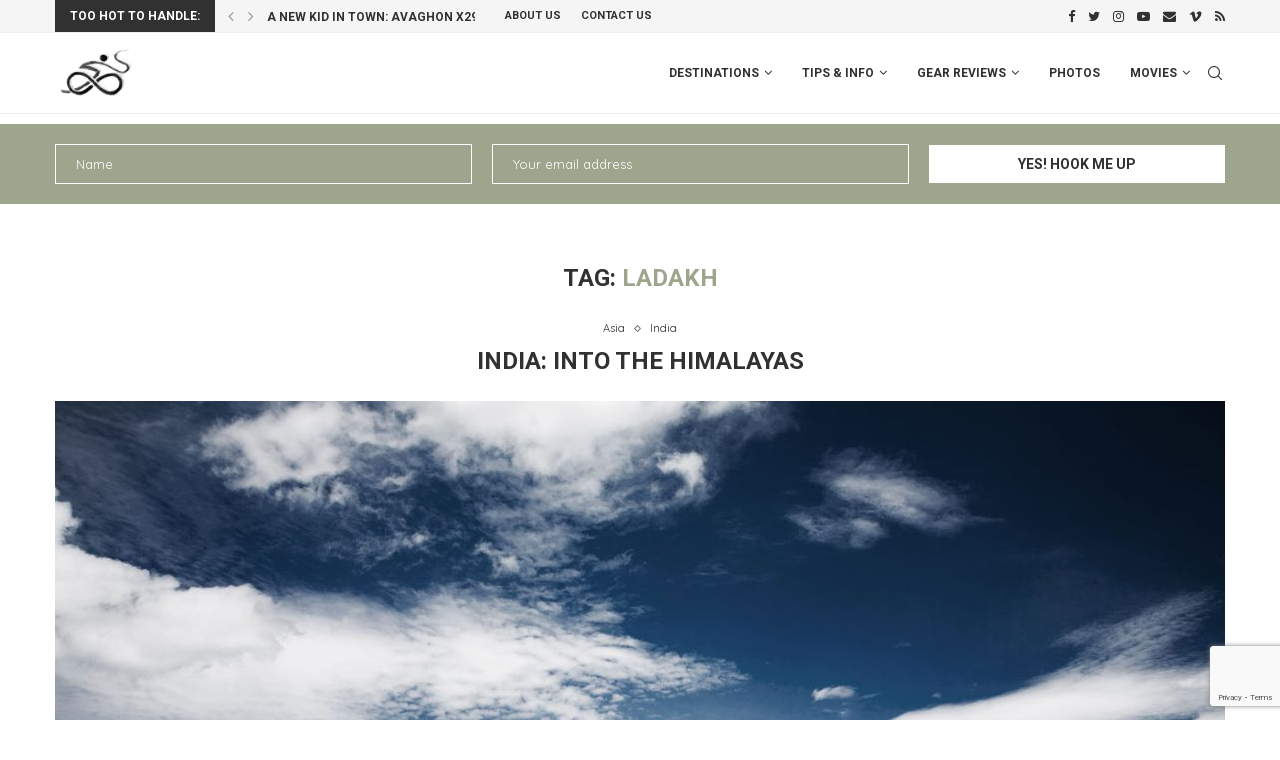

--- FILE ---
content_type: text/html; charset=UTF-8
request_url: https://www.bicycle-junkies.com/tag/ladakh/
body_size: 30878
content:
<!DOCTYPE html>
<html lang="en-US">
<head>
    <meta charset="UTF-8">
    <meta http-equiv="X-UA-Compatible" content="IE=edge">
    <meta name="viewport" content="width=device-width, initial-scale=1">
    <link rel="profile" href="https://gmpg.org/xfn/11"/>
	        <link rel="shortcut icon" href="https://www.bicycle-junkies.com/wp-content/uploads/2017/07/bicycle-junkies.png"
              type="image/x-icon"/>
        <link rel="apple-touch-icon" sizes="180x180" href="https://www.bicycle-junkies.com/wp-content/uploads/2017/07/bicycle-junkies.png">
	    <link rel="alternate" type="application/rss+xml" title="Bicycle Junkies Elmar &amp; Ellen RSS Feed"
          href="https://www.bicycle-junkies.com/feed/"/>
    <link rel="alternate" type="application/atom+xml" title="Bicycle Junkies Elmar &amp; Ellen Atom Feed"
          href="https://www.bicycle-junkies.com/feed/atom/"/>
    <link rel="pingback" href="https://www.bicycle-junkies.com/xmlrpc.php"/>
    <!--[if lt IE 9]>
	<script src="https://www.bicycle-junkies.com/wp-content/themes/soledad/js/html5.js"></script>
	<![endif]-->
	<link rel='preconnect' href='https://fonts.googleapis.com' />
<link rel='preconnect' href='https://fonts.gstatic.com' />
<meta http-equiv='x-dns-prefetch-control' content='on'>
<link rel='dns-prefetch' href='//fonts.googleapis.com' />
<link rel='dns-prefetch' href='//fonts.gstatic.com' />
<link rel='dns-prefetch' href='//s.gravatar.com' />
<link rel='dns-prefetch' href='//www.google-analytics.com' />
<meta name='robots' content='index, follow, max-image-preview:large, max-snippet:-1, max-video-preview:-1' />

	<!-- This site is optimized with the Yoast SEO plugin v19.11 - https://yoast.com/wordpress/plugins/seo/ -->
	<title>Ladakh Archives - Bicycle Junkies Elmar &amp; Ellen</title>
	<link rel="canonical" href="https://www.bicycle-junkies.com/tag/ladakh/" />
	<meta property="og:locale" content="en_US" />
	<meta property="og:type" content="article" />
	<meta property="og:title" content="Ladakh Archives - Bicycle Junkies Elmar &amp; Ellen" />
	<meta property="og:url" content="https://www.bicycle-junkies.com/tag/ladakh/" />
	<meta property="og:site_name" content="Bicycle Junkies Elmar &amp; Ellen" />
	<meta name="twitter:card" content="summary_large_image" />
	<script type="application/ld+json" class="yoast-schema-graph">{"@context":"https://schema.org","@graph":[{"@type":"CollectionPage","@id":"https://www.bicycle-junkies.com/tag/ladakh/","url":"https://www.bicycle-junkies.com/tag/ladakh/","name":"Ladakh Archives - Bicycle Junkies Elmar &amp; Ellen","isPartOf":{"@id":"https://www.bicycle-junkies.com/#website"},"primaryImageOfPage":{"@id":"https://www.bicycle-junkies.com/tag/ladakh/#primaryimage"},"image":{"@id":"https://www.bicycle-junkies.com/tag/ladakh/#primaryimage"},"thumbnailUrl":"https://www.bicycle-junkies.com/wp-content/uploads/INDIA_20070901_0189.jpg","breadcrumb":{"@id":"https://www.bicycle-junkies.com/tag/ladakh/#breadcrumb"},"inLanguage":"en-US"},{"@type":"ImageObject","inLanguage":"en-US","@id":"https://www.bicycle-junkies.com/tag/ladakh/#primaryimage","url":"https://www.bicycle-junkies.com/wp-content/uploads/INDIA_20070901_0189.jpg","contentUrl":"https://www.bicycle-junkies.com/wp-content/uploads/INDIA_20070901_0189.jpg","width":1280,"height":853,"caption":"Cycling in Ladakh India"},{"@type":"BreadcrumbList","@id":"https://www.bicycle-junkies.com/tag/ladakh/#breadcrumb","itemListElement":[{"@type":"ListItem","position":1,"name":"Home","item":"https://www.bicycle-junkies.com/"},{"@type":"ListItem","position":2,"name":"Ladakh"}]},{"@type":"WebSite","@id":"https://www.bicycle-junkies.com/#website","url":"https://www.bicycle-junkies.com/","name":"Bicycle Junkies Elmar &amp; Ellen","description":"World Cyclists and adventurers.","potentialAction":[{"@type":"SearchAction","target":{"@type":"EntryPoint","urlTemplate":"https://www.bicycle-junkies.com/?s={search_term_string}"},"query-input":"required name=search_term_string"}],"inLanguage":"en-US"}]}</script>
	<!-- / Yoast SEO plugin. -->


<link rel='dns-prefetch' href='//www.google.com' />
<link rel='dns-prefetch' href='//fonts.googleapis.com' />
<link rel="alternate" type="application/rss+xml" title="Bicycle Junkies Elmar &amp; Ellen &raquo; Feed" href="https://www.bicycle-junkies.com/feed/" />
<link rel="alternate" type="application/rss+xml" title="Bicycle Junkies Elmar &amp; Ellen &raquo; Comments Feed" href="https://www.bicycle-junkies.com/comments/feed/" />
<link rel="alternate" type="application/rss+xml" title="Bicycle Junkies Elmar &amp; Ellen &raquo; Ladakh Tag Feed" href="https://www.bicycle-junkies.com/tag/ladakh/feed/" />
<script type="text/javascript">
window._wpemojiSettings = {"baseUrl":"https:\/\/s.w.org\/images\/core\/emoji\/14.0.0\/72x72\/","ext":".png","svgUrl":"https:\/\/s.w.org\/images\/core\/emoji\/14.0.0\/svg\/","svgExt":".svg","source":{"concatemoji":"https:\/\/www.bicycle-junkies.com\/wp-includes\/js\/wp-emoji-release.min.js?ver=6.1.9"}};
/*! This file is auto-generated */
!function(e,a,t){var n,r,o,i=a.createElement("canvas"),p=i.getContext&&i.getContext("2d");function s(e,t){var a=String.fromCharCode,e=(p.clearRect(0,0,i.width,i.height),p.fillText(a.apply(this,e),0,0),i.toDataURL());return p.clearRect(0,0,i.width,i.height),p.fillText(a.apply(this,t),0,0),e===i.toDataURL()}function c(e){var t=a.createElement("script");t.src=e,t.defer=t.type="text/javascript",a.getElementsByTagName("head")[0].appendChild(t)}for(o=Array("flag","emoji"),t.supports={everything:!0,everythingExceptFlag:!0},r=0;r<o.length;r++)t.supports[o[r]]=function(e){if(p&&p.fillText)switch(p.textBaseline="top",p.font="600 32px Arial",e){case"flag":return s([127987,65039,8205,9895,65039],[127987,65039,8203,9895,65039])?!1:!s([55356,56826,55356,56819],[55356,56826,8203,55356,56819])&&!s([55356,57332,56128,56423,56128,56418,56128,56421,56128,56430,56128,56423,56128,56447],[55356,57332,8203,56128,56423,8203,56128,56418,8203,56128,56421,8203,56128,56430,8203,56128,56423,8203,56128,56447]);case"emoji":return!s([129777,127995,8205,129778,127999],[129777,127995,8203,129778,127999])}return!1}(o[r]),t.supports.everything=t.supports.everything&&t.supports[o[r]],"flag"!==o[r]&&(t.supports.everythingExceptFlag=t.supports.everythingExceptFlag&&t.supports[o[r]]);t.supports.everythingExceptFlag=t.supports.everythingExceptFlag&&!t.supports.flag,t.DOMReady=!1,t.readyCallback=function(){t.DOMReady=!0},t.supports.everything||(n=function(){t.readyCallback()},a.addEventListener?(a.addEventListener("DOMContentLoaded",n,!1),e.addEventListener("load",n,!1)):(e.attachEvent("onload",n),a.attachEvent("onreadystatechange",function(){"complete"===a.readyState&&t.readyCallback()})),(e=t.source||{}).concatemoji?c(e.concatemoji):e.wpemoji&&e.twemoji&&(c(e.twemoji),c(e.wpemoji)))}(window,document,window._wpemojiSettings);
</script>
<style type="text/css">
img.wp-smiley,
img.emoji {
	display: inline !important;
	border: none !important;
	box-shadow: none !important;
	height: 1em !important;
	width: 1em !important;
	margin: 0 0.07em !important;
	vertical-align: -0.1em !important;
	background: none !important;
	padding: 0 !important;
}
</style>
	<link rel='stylesheet' id='wp-block-library-css' href='https://www.bicycle-junkies.com/wp-includes/css/dist/block-library/style.min.css?ver=6.1.9' type='text/css' media='all' />
<style id='wp-block-library-theme-inline-css' type='text/css'>
.wp-block-audio figcaption{color:#555;font-size:13px;text-align:center}.is-dark-theme .wp-block-audio figcaption{color:hsla(0,0%,100%,.65)}.wp-block-audio{margin:0 0 1em}.wp-block-code{border:1px solid #ccc;border-radius:4px;font-family:Menlo,Consolas,monaco,monospace;padding:.8em 1em}.wp-block-embed figcaption{color:#555;font-size:13px;text-align:center}.is-dark-theme .wp-block-embed figcaption{color:hsla(0,0%,100%,.65)}.wp-block-embed{margin:0 0 1em}.blocks-gallery-caption{color:#555;font-size:13px;text-align:center}.is-dark-theme .blocks-gallery-caption{color:hsla(0,0%,100%,.65)}.wp-block-image figcaption{color:#555;font-size:13px;text-align:center}.is-dark-theme .wp-block-image figcaption{color:hsla(0,0%,100%,.65)}.wp-block-image{margin:0 0 1em}.wp-block-pullquote{border-top:4px solid;border-bottom:4px solid;margin-bottom:1.75em;color:currentColor}.wp-block-pullquote__citation,.wp-block-pullquote cite,.wp-block-pullquote footer{color:currentColor;text-transform:uppercase;font-size:.8125em;font-style:normal}.wp-block-quote{border-left:.25em solid;margin:0 0 1.75em;padding-left:1em}.wp-block-quote cite,.wp-block-quote footer{color:currentColor;font-size:.8125em;position:relative;font-style:normal}.wp-block-quote.has-text-align-right{border-left:none;border-right:.25em solid;padding-left:0;padding-right:1em}.wp-block-quote.has-text-align-center{border:none;padding-left:0}.wp-block-quote.is-large,.wp-block-quote.is-style-large,.wp-block-quote.is-style-plain{border:none}.wp-block-search .wp-block-search__label{font-weight:700}.wp-block-search__button{border:1px solid #ccc;padding:.375em .625em}:where(.wp-block-group.has-background){padding:1.25em 2.375em}.wp-block-separator.has-css-opacity{opacity:.4}.wp-block-separator{border:none;border-bottom:2px solid;margin-left:auto;margin-right:auto}.wp-block-separator.has-alpha-channel-opacity{opacity:1}.wp-block-separator:not(.is-style-wide):not(.is-style-dots){width:100px}.wp-block-separator.has-background:not(.is-style-dots){border-bottom:none;height:1px}.wp-block-separator.has-background:not(.is-style-wide):not(.is-style-dots){height:2px}.wp-block-table{margin:"0 0 1em 0"}.wp-block-table thead{border-bottom:3px solid}.wp-block-table tfoot{border-top:3px solid}.wp-block-table td,.wp-block-table th{word-break:normal}.wp-block-table figcaption{color:#555;font-size:13px;text-align:center}.is-dark-theme .wp-block-table figcaption{color:hsla(0,0%,100%,.65)}.wp-block-video figcaption{color:#555;font-size:13px;text-align:center}.is-dark-theme .wp-block-video figcaption{color:hsla(0,0%,100%,.65)}.wp-block-video{margin:0 0 1em}.wp-block-template-part.has-background{padding:1.25em 2.375em;margin-top:0;margin-bottom:0}
</style>
<link rel='stylesheet' id='classic-theme-styles-css' href='https://www.bicycle-junkies.com/wp-includes/css/classic-themes.min.css?ver=1' type='text/css' media='all' />
<style id='global-styles-inline-css' type='text/css'>
body{--wp--preset--color--black: #000000;--wp--preset--color--cyan-bluish-gray: #abb8c3;--wp--preset--color--white: #ffffff;--wp--preset--color--pale-pink: #f78da7;--wp--preset--color--vivid-red: #cf2e2e;--wp--preset--color--luminous-vivid-orange: #ff6900;--wp--preset--color--luminous-vivid-amber: #fcb900;--wp--preset--color--light-green-cyan: #7bdcb5;--wp--preset--color--vivid-green-cyan: #00d084;--wp--preset--color--pale-cyan-blue: #8ed1fc;--wp--preset--color--vivid-cyan-blue: #0693e3;--wp--preset--color--vivid-purple: #9b51e0;--wp--preset--gradient--vivid-cyan-blue-to-vivid-purple: linear-gradient(135deg,rgba(6,147,227,1) 0%,rgb(155,81,224) 100%);--wp--preset--gradient--light-green-cyan-to-vivid-green-cyan: linear-gradient(135deg,rgb(122,220,180) 0%,rgb(0,208,130) 100%);--wp--preset--gradient--luminous-vivid-amber-to-luminous-vivid-orange: linear-gradient(135deg,rgba(252,185,0,1) 0%,rgba(255,105,0,1) 100%);--wp--preset--gradient--luminous-vivid-orange-to-vivid-red: linear-gradient(135deg,rgba(255,105,0,1) 0%,rgb(207,46,46) 100%);--wp--preset--gradient--very-light-gray-to-cyan-bluish-gray: linear-gradient(135deg,rgb(238,238,238) 0%,rgb(169,184,195) 100%);--wp--preset--gradient--cool-to-warm-spectrum: linear-gradient(135deg,rgb(74,234,220) 0%,rgb(151,120,209) 20%,rgb(207,42,186) 40%,rgb(238,44,130) 60%,rgb(251,105,98) 80%,rgb(254,248,76) 100%);--wp--preset--gradient--blush-light-purple: linear-gradient(135deg,rgb(255,206,236) 0%,rgb(152,150,240) 100%);--wp--preset--gradient--blush-bordeaux: linear-gradient(135deg,rgb(254,205,165) 0%,rgb(254,45,45) 50%,rgb(107,0,62) 100%);--wp--preset--gradient--luminous-dusk: linear-gradient(135deg,rgb(255,203,112) 0%,rgb(199,81,192) 50%,rgb(65,88,208) 100%);--wp--preset--gradient--pale-ocean: linear-gradient(135deg,rgb(255,245,203) 0%,rgb(182,227,212) 50%,rgb(51,167,181) 100%);--wp--preset--gradient--electric-grass: linear-gradient(135deg,rgb(202,248,128) 0%,rgb(113,206,126) 100%);--wp--preset--gradient--midnight: linear-gradient(135deg,rgb(2,3,129) 0%,rgb(40,116,252) 100%);--wp--preset--duotone--dark-grayscale: url('#wp-duotone-dark-grayscale');--wp--preset--duotone--grayscale: url('#wp-duotone-grayscale');--wp--preset--duotone--purple-yellow: url('#wp-duotone-purple-yellow');--wp--preset--duotone--blue-red: url('#wp-duotone-blue-red');--wp--preset--duotone--midnight: url('#wp-duotone-midnight');--wp--preset--duotone--magenta-yellow: url('#wp-duotone-magenta-yellow');--wp--preset--duotone--purple-green: url('#wp-duotone-purple-green');--wp--preset--duotone--blue-orange: url('#wp-duotone-blue-orange');--wp--preset--font-size--small: 12px;--wp--preset--font-size--medium: 20px;--wp--preset--font-size--large: 32px;--wp--preset--font-size--x-large: 42px;--wp--preset--font-size--normal: 14px;--wp--preset--font-size--huge: 42px;--wp--preset--spacing--20: 0.44rem;--wp--preset--spacing--30: 0.67rem;--wp--preset--spacing--40: 1rem;--wp--preset--spacing--50: 1.5rem;--wp--preset--spacing--60: 2.25rem;--wp--preset--spacing--70: 3.38rem;--wp--preset--spacing--80: 5.06rem;}:where(.is-layout-flex){gap: 0.5em;}body .is-layout-flow > .alignleft{float: left;margin-inline-start: 0;margin-inline-end: 2em;}body .is-layout-flow > .alignright{float: right;margin-inline-start: 2em;margin-inline-end: 0;}body .is-layout-flow > .aligncenter{margin-left: auto !important;margin-right: auto !important;}body .is-layout-constrained > .alignleft{float: left;margin-inline-start: 0;margin-inline-end: 2em;}body .is-layout-constrained > .alignright{float: right;margin-inline-start: 2em;margin-inline-end: 0;}body .is-layout-constrained > .aligncenter{margin-left: auto !important;margin-right: auto !important;}body .is-layout-constrained > :where(:not(.alignleft):not(.alignright):not(.alignfull)){max-width: var(--wp--style--global--content-size);margin-left: auto !important;margin-right: auto !important;}body .is-layout-constrained > .alignwide{max-width: var(--wp--style--global--wide-size);}body .is-layout-flex{display: flex;}body .is-layout-flex{flex-wrap: wrap;align-items: center;}body .is-layout-flex > *{margin: 0;}:where(.wp-block-columns.is-layout-flex){gap: 2em;}.has-black-color{color: var(--wp--preset--color--black) !important;}.has-cyan-bluish-gray-color{color: var(--wp--preset--color--cyan-bluish-gray) !important;}.has-white-color{color: var(--wp--preset--color--white) !important;}.has-pale-pink-color{color: var(--wp--preset--color--pale-pink) !important;}.has-vivid-red-color{color: var(--wp--preset--color--vivid-red) !important;}.has-luminous-vivid-orange-color{color: var(--wp--preset--color--luminous-vivid-orange) !important;}.has-luminous-vivid-amber-color{color: var(--wp--preset--color--luminous-vivid-amber) !important;}.has-light-green-cyan-color{color: var(--wp--preset--color--light-green-cyan) !important;}.has-vivid-green-cyan-color{color: var(--wp--preset--color--vivid-green-cyan) !important;}.has-pale-cyan-blue-color{color: var(--wp--preset--color--pale-cyan-blue) !important;}.has-vivid-cyan-blue-color{color: var(--wp--preset--color--vivid-cyan-blue) !important;}.has-vivid-purple-color{color: var(--wp--preset--color--vivid-purple) !important;}.has-black-background-color{background-color: var(--wp--preset--color--black) !important;}.has-cyan-bluish-gray-background-color{background-color: var(--wp--preset--color--cyan-bluish-gray) !important;}.has-white-background-color{background-color: var(--wp--preset--color--white) !important;}.has-pale-pink-background-color{background-color: var(--wp--preset--color--pale-pink) !important;}.has-vivid-red-background-color{background-color: var(--wp--preset--color--vivid-red) !important;}.has-luminous-vivid-orange-background-color{background-color: var(--wp--preset--color--luminous-vivid-orange) !important;}.has-luminous-vivid-amber-background-color{background-color: var(--wp--preset--color--luminous-vivid-amber) !important;}.has-light-green-cyan-background-color{background-color: var(--wp--preset--color--light-green-cyan) !important;}.has-vivid-green-cyan-background-color{background-color: var(--wp--preset--color--vivid-green-cyan) !important;}.has-pale-cyan-blue-background-color{background-color: var(--wp--preset--color--pale-cyan-blue) !important;}.has-vivid-cyan-blue-background-color{background-color: var(--wp--preset--color--vivid-cyan-blue) !important;}.has-vivid-purple-background-color{background-color: var(--wp--preset--color--vivid-purple) !important;}.has-black-border-color{border-color: var(--wp--preset--color--black) !important;}.has-cyan-bluish-gray-border-color{border-color: var(--wp--preset--color--cyan-bluish-gray) !important;}.has-white-border-color{border-color: var(--wp--preset--color--white) !important;}.has-pale-pink-border-color{border-color: var(--wp--preset--color--pale-pink) !important;}.has-vivid-red-border-color{border-color: var(--wp--preset--color--vivid-red) !important;}.has-luminous-vivid-orange-border-color{border-color: var(--wp--preset--color--luminous-vivid-orange) !important;}.has-luminous-vivid-amber-border-color{border-color: var(--wp--preset--color--luminous-vivid-amber) !important;}.has-light-green-cyan-border-color{border-color: var(--wp--preset--color--light-green-cyan) !important;}.has-vivid-green-cyan-border-color{border-color: var(--wp--preset--color--vivid-green-cyan) !important;}.has-pale-cyan-blue-border-color{border-color: var(--wp--preset--color--pale-cyan-blue) !important;}.has-vivid-cyan-blue-border-color{border-color: var(--wp--preset--color--vivid-cyan-blue) !important;}.has-vivid-purple-border-color{border-color: var(--wp--preset--color--vivid-purple) !important;}.has-vivid-cyan-blue-to-vivid-purple-gradient-background{background: var(--wp--preset--gradient--vivid-cyan-blue-to-vivid-purple) !important;}.has-light-green-cyan-to-vivid-green-cyan-gradient-background{background: var(--wp--preset--gradient--light-green-cyan-to-vivid-green-cyan) !important;}.has-luminous-vivid-amber-to-luminous-vivid-orange-gradient-background{background: var(--wp--preset--gradient--luminous-vivid-amber-to-luminous-vivid-orange) !important;}.has-luminous-vivid-orange-to-vivid-red-gradient-background{background: var(--wp--preset--gradient--luminous-vivid-orange-to-vivid-red) !important;}.has-very-light-gray-to-cyan-bluish-gray-gradient-background{background: var(--wp--preset--gradient--very-light-gray-to-cyan-bluish-gray) !important;}.has-cool-to-warm-spectrum-gradient-background{background: var(--wp--preset--gradient--cool-to-warm-spectrum) !important;}.has-blush-light-purple-gradient-background{background: var(--wp--preset--gradient--blush-light-purple) !important;}.has-blush-bordeaux-gradient-background{background: var(--wp--preset--gradient--blush-bordeaux) !important;}.has-luminous-dusk-gradient-background{background: var(--wp--preset--gradient--luminous-dusk) !important;}.has-pale-ocean-gradient-background{background: var(--wp--preset--gradient--pale-ocean) !important;}.has-electric-grass-gradient-background{background: var(--wp--preset--gradient--electric-grass) !important;}.has-midnight-gradient-background{background: var(--wp--preset--gradient--midnight) !important;}.has-small-font-size{font-size: var(--wp--preset--font-size--small) !important;}.has-medium-font-size{font-size: var(--wp--preset--font-size--medium) !important;}.has-large-font-size{font-size: var(--wp--preset--font-size--large) !important;}.has-x-large-font-size{font-size: var(--wp--preset--font-size--x-large) !important;}
.wp-block-navigation a:where(:not(.wp-element-button)){color: inherit;}
:where(.wp-block-columns.is-layout-flex){gap: 2em;}
.wp-block-pullquote{font-size: 1.5em;line-height: 1.6;}
</style>
<link rel='stylesheet' id='contact-form-7-css' href='https://www.bicycle-junkies.com/wp-content/plugins/contact-form-7/includes/css/styles.css?ver=5.6.4' type='text/css' media='all' />
<link rel='stylesheet' id='penci-oswald-css' href='//fonts.googleapis.com/css?family=Oswald%3A400&#038;display=swap&#038;ver=6.1.9' type='text/css' media='all' />
<link rel='stylesheet' id='stcr-font-awesome-css' href='https://www.bicycle-junkies.com/wp-content/plugins/subscribe-to-comments-reloaded/includes/css/font-awesome.min.css?ver=6.1.9' type='text/css' media='all' />
<link rel='stylesheet' id='stcr-style-css' href='https://www.bicycle-junkies.com/wp-content/plugins/subscribe-to-comments-reloaded/includes/css/stcr-style.css?ver=6.1.9' type='text/css' media='all' />
<link rel='stylesheet' id='penci-fonts-css' href='https://fonts.googleapis.com/css?family=Roboto%3A300%2C300italic%2C400%2C400italic%2C500%2C500italic%2C700%2C700italic%2C800%2C800italic%7CQuicksand%3A300%2C300italic%2C400%2C400italic%2C500%2C500italic%2C600%2C600italic%2C700%2C700italic%2C800%2C800italic%26subset%3Dlatin%2Ccyrillic%2Ccyrillic-ext%2Cgreek%2Cgreek-ext%2Clatin-ext&#038;display=swap&#038;ver=8.2.9' type='text/css' media='all' />
<link rel='stylesheet' id='penci-main-style-css' href='https://www.bicycle-junkies.com/wp-content/themes/soledad/main.css?ver=8.2.9' type='text/css' media='all' />
<link rel='stylesheet' id='penci-font-awesomeold-css' href='https://www.bicycle-junkies.com/wp-content/themes/soledad/css/font-awesome.4.7.0.swap.min.css?ver=4.7.0' type='text/css' media='all' />
<link rel='stylesheet' id='penci_icon-css' href='https://www.bicycle-junkies.com/wp-content/themes/soledad/css/penci-icon.css?ver=8.2.9' type='text/css' media='all' />
<link rel='stylesheet' id='penci_style-css' href='https://www.bicycle-junkies.com/wp-content/themes/soledad-child/style.css?ver=8.2.9' type='text/css' media='all' />
<link rel='stylesheet' id='penci_social_counter-css' href='https://www.bicycle-junkies.com/wp-content/themes/soledad/css/social-counter.css?ver=8.2.9' type='text/css' media='all' />
<link rel='stylesheet' id='penci-recipe-css-css' href='https://www.bicycle-junkies.com/wp-content/plugins/penci-recipe/css/recipe.css?ver=3.3' type='text/css' media='all' />
<script type='text/javascript' src='https://www.bicycle-junkies.com/wp-includes/js/jquery/jquery.min.js?ver=3.6.1' id='jquery-core-js'></script>
<script type='text/javascript' src='https://www.bicycle-junkies.com/wp-includes/js/jquery/jquery-migrate.min.js?ver=3.3.2' id='jquery-migrate-js'></script>
<link rel="https://api.w.org/" href="https://www.bicycle-junkies.com/wp-json/" /><link rel="alternate" type="application/json" href="https://www.bicycle-junkies.com/wp-json/wp/v2/tags/139" /><link rel="EditURI" type="application/rsd+xml" title="RSD" href="https://www.bicycle-junkies.com/xmlrpc.php?rsd" />
<link rel="wlwmanifest" type="application/wlwmanifest+xml" href="https://www.bicycle-junkies.com/wp-includes/wlwmanifest.xml" />
<meta name="generator" content="WordPress 6.1.9" />
	<style type="text/css">
												.penci-review .penci-review-process span { background-color:#9da68d; }								.penci-review .penci-review-score-total { background-color:#9da68d; }							</style>
	<script>var portfolioDataJs = portfolioDataJs || [];</script><style id="penci-custom-style" type="text/css">body{ --pcbg-cl: #fff; --pctext-cl: #313131; --pcborder-cl: #dedede; --pcheading-cl: #313131; --pcmeta-cl: #888888; --pcaccent-cl: #6eb48c; --pcbody-font: 'PT Serif', serif; --pchead-font: 'Raleway', sans-serif; --pchead-wei: bold; } .single.penci-body-single-style-5 #header, .single.penci-body-single-style-6 #header, .single.penci-body-single-style-10 #header, .single.penci-body-single-style-5 .pc-wrapbuilder-header, .single.penci-body-single-style-6 .pc-wrapbuilder-header, .single.penci-body-single-style-10 .pc-wrapbuilder-header { --pchd-mg: 40px; } .fluid-width-video-wrapper > div { position: absolute; left: 0; right: 0; top: 0; width: 100%; height: 100%; } .yt-video-place { position: relative; text-align: center; } .yt-video-place.embed-responsive .start-video { display: block; top: 0; left: 0; bottom: 0; right: 0; position: absolute; transform: none; } .yt-video-place.embed-responsive .start-video img { margin: 0; padding: 0; top: 50%; display: inline-block; position: absolute; left: 50%; transform: translate(-50%, -50%); width: 68px; height: auto; } .single .penci-single-featured-img{ padding-top: 56.2500% !important; } body { --pchead-font: 'Roboto', sans-serif; } body { --pcbody-font: 'Quicksand', sans-serif; } p{ line-height: 1.8; } .penci-hide-tagupdated{ display: none !important; } body, .widget ul li a{ font-size: 15px; } .widget ul li, .post-entry, p, .post-entry p { font-size: 15px; line-height: 1.8; } .featured-area .penci-image-holder, .featured-area .penci-slider4-overlay, .featured-area .penci-slide-overlay .overlay-link, .featured-style-29 .featured-slider-overlay, .penci-slider38-overlay{ border-radius: ; -webkit-border-radius: ; } .penci-featured-content-right:before{ border-top-right-radius: ; border-bottom-right-radius: ; } .penci-flat-overlay .penci-slide-overlay .penci-mag-featured-content:before{ border-bottom-left-radius: ; border-bottom-right-radius: ; } .container-single .post-image{ border-radius: ; -webkit-border-radius: ; } .penci-mega-thumbnail .penci-image-holder{ border-radius: ; -webkit-border-radius: ; } body.penci-body-boxed { background-image: url(https://pencidesign.com/soledad/soledad-simple/wp-content/uploads/sites/24/2016/10/ecailles.png); } body.penci-body-boxed { background-repeat:repeat; } body.penci-body-boxed { background-size:auto; } body{ --pcaccent-cl: #9da68d; } .penci-menuhbg-toggle:hover .lines-button:after, .penci-menuhbg-toggle:hover .penci-lines:before, .penci-menuhbg-toggle:hover .penci-lines:after,.tags-share-box.tags-share-box-s2 .post-share-plike,.penci-video_playlist .penci-playlist-title,.pencisc-column-2.penci-video_playlist .penci-video-nav .playlist-panel-item, .pencisc-column-1.penci-video_playlist .penci-video-nav .playlist-panel-item,.penci-video_playlist .penci-custom-scroll::-webkit-scrollbar-thumb, .pencisc-button, .post-entry .pencisc-button, .penci-dropcap-box, .penci-dropcap-circle, .penci-login-register input[type="submit"]:hover, .penci-ld .penci-ldin:before, .penci-ldspinner > div{ background: #9da68d; } a, .post-entry .penci-portfolio-filter ul li a:hover, .penci-portfolio-filter ul li a:hover, .penci-portfolio-filter ul li.active a, .post-entry .penci-portfolio-filter ul li.active a, .penci-countdown .countdown-amount, .archive-box h1, .post-entry a, .container.penci-breadcrumb span a:hover,.container.penci-breadcrumb a:hover, .post-entry blockquote:before, .post-entry blockquote cite, .post-entry blockquote .author, .wpb_text_column blockquote:before, .wpb_text_column blockquote cite, .wpb_text_column blockquote .author, .penci-pagination a:hover, ul.penci-topbar-menu > li a:hover, div.penci-topbar-menu > ul > li a:hover, .penci-recipe-heading a.penci-recipe-print,.penci-review-metas .penci-review-btnbuy, .main-nav-social a:hover, .widget-social .remove-circle a:hover i, .penci-recipe-index .cat > a.penci-cat-name, #bbpress-forums li.bbp-body ul.forum li.bbp-forum-info a:hover, #bbpress-forums li.bbp-body ul.topic li.bbp-topic-title a:hover, #bbpress-forums li.bbp-body ul.forum li.bbp-forum-info .bbp-forum-content a, #bbpress-forums li.bbp-body ul.topic p.bbp-topic-meta a, #bbpress-forums .bbp-breadcrumb a:hover, #bbpress-forums .bbp-forum-freshness a:hover, #bbpress-forums .bbp-topic-freshness a:hover, #buddypress ul.item-list li div.item-title a, #buddypress ul.item-list li h4 a, #buddypress .activity-header a:first-child, #buddypress .comment-meta a:first-child, #buddypress .acomment-meta a:first-child, div.bbp-template-notice a:hover, .penci-menu-hbg .menu li a .indicator:hover, .penci-menu-hbg .menu li a:hover, #sidebar-nav .menu li a:hover, .penci-rlt-popup .rltpopup-meta .rltpopup-title:hover, .penci-video_playlist .penci-video-playlist-item .penci-video-title:hover, .penci_list_shortcode li:before, .penci-dropcap-box-outline, .penci-dropcap-circle-outline, .penci-dropcap-regular, .penci-dropcap-bold{ color: #9da68d; } .penci-home-popular-post ul.slick-dots li button:hover, .penci-home-popular-post ul.slick-dots li.slick-active button, .post-entry blockquote .author span:after, .error-image:after, .error-404 .go-back-home a:after, .penci-header-signup-form, .woocommerce span.onsale, .woocommerce #respond input#submit:hover, .woocommerce a.button:hover, .woocommerce button.button:hover, .woocommerce input.button:hover, .woocommerce nav.woocommerce-pagination ul li span.current, .woocommerce div.product .entry-summary div[itemprop="description"]:before, .woocommerce div.product .entry-summary div[itemprop="description"] blockquote .author span:after, .woocommerce div.product .woocommerce-tabs #tab-description blockquote .author span:after, .woocommerce #respond input#submit.alt:hover, .woocommerce a.button.alt:hover, .woocommerce button.button.alt:hover, .woocommerce input.button.alt:hover, .pcheader-icon.shoping-cart-icon > a > span, #penci-demobar .buy-button, #penci-demobar .buy-button:hover, .penci-recipe-heading a.penci-recipe-print:hover,.penci-review-metas .penci-review-btnbuy:hover, .penci-review-process span, .penci-review-score-total, #navigation.menu-style-2 ul.menu ul.sub-menu:before, #navigation.menu-style-2 .menu ul ul.sub-menu:before, .penci-go-to-top-floating, .post-entry.blockquote-style-2 blockquote:before, #bbpress-forums #bbp-search-form .button, #bbpress-forums #bbp-search-form .button:hover, .wrapper-boxed .bbp-pagination-links span.current, #bbpress-forums #bbp_reply_submit:hover, #bbpress-forums #bbp_topic_submit:hover,#main .bbp-login-form .bbp-submit-wrapper button[type="submit"]:hover, #buddypress .dir-search input[type=submit], #buddypress .groups-members-search input[type=submit], #buddypress button:hover, #buddypress a.button:hover, #buddypress a.button:focus, #buddypress input[type=button]:hover, #buddypress input[type=reset]:hover, #buddypress ul.button-nav li a:hover, #buddypress ul.button-nav li.current a, #buddypress div.generic-button a:hover, #buddypress .comment-reply-link:hover, #buddypress input[type=submit]:hover, #buddypress div.pagination .pagination-links .current, #buddypress div.item-list-tabs ul li.selected a, #buddypress div.item-list-tabs ul li.current a, #buddypress div.item-list-tabs ul li a:hover, #buddypress table.notifications thead tr, #buddypress table.notifications-settings thead tr, #buddypress table.profile-settings thead tr, #buddypress table.profile-fields thead tr, #buddypress table.wp-profile-fields thead tr, #buddypress table.messages-notices thead tr, #buddypress table.forum thead tr, #buddypress input[type=submit] { background-color: #9da68d; } .penci-pagination ul.page-numbers li span.current, #comments_pagination span { color: #fff; background: #9da68d; border-color: #9da68d; } .footer-instagram h4.footer-instagram-title > span:before, .woocommerce nav.woocommerce-pagination ul li span.current, .penci-pagination.penci-ajax-more a.penci-ajax-more-button:hover, .penci-recipe-heading a.penci-recipe-print:hover,.penci-review-metas .penci-review-btnbuy:hover, .home-featured-cat-content.style-14 .magcat-padding:before, .wrapper-boxed .bbp-pagination-links span.current, #buddypress .dir-search input[type=submit], #buddypress .groups-members-search input[type=submit], #buddypress button:hover, #buddypress a.button:hover, #buddypress a.button:focus, #buddypress input[type=button]:hover, #buddypress input[type=reset]:hover, #buddypress ul.button-nav li a:hover, #buddypress ul.button-nav li.current a, #buddypress div.generic-button a:hover, #buddypress .comment-reply-link:hover, #buddypress input[type=submit]:hover, #buddypress div.pagination .pagination-links .current, #buddypress input[type=submit], form.pc-searchform.penci-hbg-search-form input.search-input:hover, form.pc-searchform.penci-hbg-search-form input.search-input:focus, .penci-dropcap-box-outline, .penci-dropcap-circle-outline { border-color: #9da68d; } .woocommerce .woocommerce-error, .woocommerce .woocommerce-info, .woocommerce .woocommerce-message { border-top-color: #9da68d; } .penci-slider ol.penci-control-nav li a.penci-active, .penci-slider ol.penci-control-nav li a:hover, .penci-related-carousel .owl-dot.active span, .penci-owl-carousel-slider .owl-dot.active span{ border-color: #9da68d; background-color: #9da68d; } .woocommerce .woocommerce-message:before, .woocommerce form.checkout table.shop_table .order-total .amount, .woocommerce ul.products li.product .price ins, .woocommerce ul.products li.product .price, .woocommerce div.product p.price ins, .woocommerce div.product span.price ins, .woocommerce div.product p.price, .woocommerce div.product .entry-summary div[itemprop="description"] blockquote:before, .woocommerce div.product .woocommerce-tabs #tab-description blockquote:before, .woocommerce div.product .entry-summary div[itemprop="description"] blockquote cite, .woocommerce div.product .entry-summary div[itemprop="description"] blockquote .author, .woocommerce div.product .woocommerce-tabs #tab-description blockquote cite, .woocommerce div.product .woocommerce-tabs #tab-description blockquote .author, .woocommerce div.product .product_meta > span a:hover, .woocommerce div.product .woocommerce-tabs ul.tabs li.active, .woocommerce ul.cart_list li .amount, .woocommerce ul.product_list_widget li .amount, .woocommerce table.shop_table td.product-name a:hover, .woocommerce table.shop_table td.product-price span, .woocommerce table.shop_table td.product-subtotal span, .woocommerce-cart .cart-collaterals .cart_totals table td .amount, .woocommerce .woocommerce-info:before, .woocommerce div.product span.price, .penci-container-inside.penci-breadcrumb span a:hover,.penci-container-inside.penci-breadcrumb a:hover { color: #9da68d; } .standard-content .penci-more-link.penci-more-link-button a.more-link, .penci-readmore-btn.penci-btn-make-button a, .penci-featured-cat-seemore.penci-btn-make-button a{ background-color: #9da68d; color: #fff; } .penci-vernav-toggle:before{ border-top-color: #9da68d; color: #fff; } .penci-top-bar, .penci-topbar-trending .penci-owl-carousel .owl-item, ul.penci-topbar-menu ul.sub-menu, div.penci-topbar-menu > ul ul.sub-menu, .pctopbar-login-btn .pclogin-sub{ background-color: #f5f5f5; } .headline-title.nticker-style-3:after{ border-color: #f5f5f5; } .headline-title { background-color: #313131; } .headline-title.nticker-style-2:after, .headline-title.nticker-style-4:after{ border-color: #313131; } body:not(.pcdm-enable) a.penci-topbar-post-title { color: #313131; } body:not(.pcdm-enable) a.penci-topbar-post-title:hover { color: #818181; } body:not(.pcdm-enable) ul.penci-topbar-menu > li a, body:not(.pcdm-enable) div.penci-topbar-menu > ul > li a { color: #313131; } ul.penci-topbar-menu ul.sub-menu, div.penci-topbar-menu > ul ul.sub-menu { background-color: #ffffff; } body:not(.pcdm-enable) ul.penci-topbar-menu > li a:hover, body:not(.pcdm-enable) div.penci-topbar-menu > ul > li a:hover { color: #818181; } ul.penci-topbar-menu ul.sub-menu li a, div.penci-topbar-menu > ul ul.sub-menu li a, ul.penci-topbar-menu > li > ul.sub-menu > li:first-child, div.penci-topbar-menu > ul > li > ul.sub-menu > li:first-child { border-color: #dedede; } body:not(.pcdm-enable) .penci-topbar-social a { color: #313131; } body:not(.pcdm-enable) .penci-topbar-social a:hover { color: #818181; } #penci-login-popup:before{ opacity: ; } #navigation .menu > li > a:hover, #navigation .menu li.current-menu-item > a, #navigation .menu > li.current_page_item > a, #navigation .menu > li:hover > a, #navigation .menu > li.current-menu-ancestor > a, #navigation .menu > li.current-menu-item > a, #navigation .menu .sub-menu li a:hover, #navigation .menu .sub-menu li.current-menu-item > a, #navigation .sub-menu li:hover > a { color: #818181; } #navigation ul.menu > li > a:before, #navigation .menu > ul > li > a:before { background: #818181; } #navigation .penci-megamenu .penci-mega-child-categories a.cat-active, #navigation .menu .penci-megamenu .penci-mega-child-categories a:hover, #navigation .menu .penci-megamenu .penci-mega-latest-posts .penci-mega-post a:hover { color: #313131; } #navigation .penci-megamenu .penci-mega-thumbnail .mega-cat-name { background: #313131; } #navigation .menu .sub-menu li a:hover, #navigation .menu .sub-menu li.current-menu-item > a, #navigation .sub-menu li:hover > a { color: #818181; } #navigation.menu-style-2 ul.menu ul.sub-menu:before, #navigation.menu-style-2 .menu ul ul.sub-menu:before { background-color: #9da68d; } .widget_categories ul li.cat-item-122, .widget_categories select option[value="122"], .widget_tag_cloud .tag-cloud-link.tag-link-122{ display: none; } .penci-owl-carousel .pencislider-item .penci-image-holder{ height: auto !important; } .penci-owl-carousel .pencislider-item .penci-image-holder:before { content: ''; padding-top: 40%; } .pencislider-container .pencislider-content .pencislider-title span, .pencislider-container .pencislider-content .pencislider-caption span{ background: none; padding: 0; } .penci-header-signup-form { padding-top: px; padding-bottom: px; } .penci-header-signup-form { background-color: #9da68d; } .header-social a:hover i, .main-nav-social a:hover, .penci-menuhbg-toggle:hover .lines-button:after, .penci-menuhbg-toggle:hover .penci-lines:before, .penci-menuhbg-toggle:hover .penci-lines:after { color: #616161; } #sidebar-nav .menu li a:hover, .header-social.sidebar-nav-social a:hover i, #sidebar-nav .menu li a .indicator:hover, #sidebar-nav .menu .sub-menu li a .indicator:hover{ color: #818181; } #sidebar-nav-logo:before{ background-color: #818181; } .penci-slide-overlay .overlay-link, .penci-slider38-overlay, .penci-flat-overlay .penci-slide-overlay .penci-mag-featured-content:before { opacity: ; } .penci-item-mag:hover .penci-slide-overlay .overlay-link, .featured-style-38 .item:hover .penci-slider38-overlay, .penci-flat-overlay .penci-item-mag:hover .penci-slide-overlay .penci-mag-featured-content:before { opacity: ; } .penci-featured-content .featured-slider-overlay { opacity: ; } .penci-featured-content .feat-text .featured-cat a, .penci-mag-featured-content .cat > a.penci-cat-name, .featured-style-35 .cat > a.penci-cat-name { color: #ffffff; } .penci-mag-featured-content .cat > a.penci-cat-name:after, .penci-featured-content .cat > a.penci-cat-name:after, .featured-style-35 .cat > a.penci-cat-name:after{ border-color: #ffffff; } .penci-featured-content .feat-text .featured-cat a:hover, .penci-mag-featured-content .cat > a.penci-cat-name:hover, .featured-style-35 .cat > a.penci-cat-name:hover { color: #818181; } .penci-mag-featured-content h3 a:hover, .penci-featured-content .feat-text h3 a:hover, .featured-style-35 .feat-text-right h3 a:hover { color: #9da68d; } .featured-style-29 .featured-slider-overlay { opacity: ; } .penci-owl-carousel{--pcfs-delay:1.4s;} .featured-area .penci-slider { max-height: 800px; } .penci-standard-cat .cat > a.penci-cat-name { color: #313131; } .penci-standard-cat .cat:before, .penci-standard-cat .cat:after { background-color: #313131; } .header-standard > h2 a:hover { color: #9da68d; } .standard-content .penci-post-box-meta .penci-post-share-box a:hover, .standard-content .penci-post-box-meta .penci-post-share-box a.liked { color: #9da68d; } .header-standard .post-entry a:hover, .header-standard .author-post span a:hover, .standard-content a, .standard-content .post-entry a, .standard-post-entry a.more-link:hover, .penci-post-box-meta .penci-box-meta a:hover, .standard-content .post-entry blockquote:before, .post-entry blockquote cite, .post-entry blockquote .author, .standard-content-special .author-quote span, .standard-content-special .format-post-box .post-format-icon i, .standard-content-special .format-post-box .dt-special a:hover, .standard-content .penci-more-link a.more-link, .standard-content .penci-post-box-meta .penci-box-meta a:hover { color: #9da68d; } .standard-content .penci-more-link.penci-more-link-button a.more-link{ background-color: #9da68d; color: #fff; } .standard-content-special .author-quote span:before, .standard-content-special .author-quote span:after, .standard-content .post-entry ul li:before, .post-entry blockquote .author span:after, .header-standard:after { background-color: #9da68d; } .penci-more-link a.more-link:before, .penci-more-link a.more-link:after { border-color: #9da68d; } .penci-featured-infor .cat a.penci-cat-name, .penci-grid .cat a.penci-cat-name, .penci-masonry .cat a.penci-cat-name, .penci-featured-infor .cat a.penci-cat-name { color: #313131; } .penci-featured-infor .cat a.penci-cat-name:after, .penci-grid .cat a.penci-cat-name:after, .penci-masonry .cat a.penci-cat-name:after, .penci-featured-infor .cat a.penci-cat-name:after{ border-color: #313131; } .penci-post-share-box a.liked, .penci-post-share-box a:hover { color: #414141; } .penci-featured-infor .penci-entry-title a:hover, .penci-grid li .item h2 a:hover, .penci-masonry .item-masonry h2 a:hover, .grid-mixed .mixed-detail h2 a:hover { color: #9da68d; } .overlay-post-box-meta .overlay-share a:hover, .overlay-author a:hover, .penci-grid .standard-content-special .format-post-box .dt-special a:hover, .grid-post-box-meta span a:hover, .grid-post-box-meta span a.comment-link:hover, .penci-grid .standard-content-special .author-quote span, .penci-grid .standard-content-special .format-post-box .post-format-icon i, .grid-mixed .penci-post-box-meta .penci-box-meta a:hover { color: #313131; } .penci-grid .standard-content-special .author-quote span:before, .penci-grid .standard-content-special .author-quote span:after, .grid-header-box:after, .list-post .header-list-style:after { background-color: #313131; } .penci-grid .post-box-meta span:after, .penci-masonry .post-box-meta span:after { border-color: #313131; } .penci-readmore-btn.penci-btn-make-button a{ background-color: #313131; color: #fff; } .penci-grid li.typography-style .overlay-typography { opacity: ; } .penci-grid li.typography-style:hover .overlay-typography { opacity: ; } .penci-grid li.typography-style .item .main-typography h2 a:hover { color: #313131; } .penci-grid li.typography-style .grid-post-box-meta span a:hover { color: #313131; } .overlay-header-box .cat > a.penci-cat-name:hover { color: #313131; } .penci-sidebar-content.style-11 .penci-border-arrow .inner-arrow, .penci-sidebar-content.style-12 .penci-border-arrow .inner-arrow, .penci-sidebar-content.style-14 .penci-border-arrow .inner-arrow:before, .penci-sidebar-content.style-13 .penci-border-arrow .inner-arrow, .penci-sidebar-content .penci-border-arrow .inner-arrow, .penci-sidebar-content.style-15 .penci-border-arrow .inner-arrow{ background-color: #9da68d; } .penci-sidebar-content.style-2 .penci-border-arrow:after{ border-top-color: #9da68d; } .penci-sidebar-content .penci-border-arrow .inner-arrow, .penci-sidebar-content.style-4 .penci-border-arrow .inner-arrow:before, .penci-sidebar-content.style-4 .penci-border-arrow .inner-arrow:after, .penci-sidebar-content.style-5 .penci-border-arrow, .penci-sidebar-content.style-7 .penci-border-arrow, .penci-sidebar-content.style-9 .penci-border-arrow{ border-color: #9da68d; } .penci-sidebar-content .penci-border-arrow:before { border-top-color: #9da68d; } .penci-sidebar-content.style-16 .penci-border-arrow:after{ background-color: #9da68d; } body:not(.pcdm-enable) .penci-sidebar-content .penci-border-arrow .inner-arrow { color: #ffffff; } .penci-sidebar-content .penci-border-arrow:after { content: none; display: none; } .penci-sidebar-content .widget-title{ margin-left: 0; margin-right: 0; margin-top: 0; } .penci-sidebar-content .penci-border-arrow:before{ bottom: -6px; border-width: 6px; margin-left: -6px; } .penci-video_playlist .penci-video-playlist-item .penci-video-title:hover,.widget ul.side-newsfeed li .side-item .side-item-text h4 a:hover, .widget a:hover, .penci-sidebar-content .widget-social a:hover span, .widget-social a:hover span, .penci-tweets-widget-content .icon-tweets, .penci-tweets-widget-content .tweet-intents a, .penci-tweets-widget-content .tweet-intents span:after, .widget-social.remove-circle a:hover i , #wp-calendar tbody td a:hover, .penci-video_playlist .penci-video-playlist-item .penci-video-title:hover, .widget ul.side-newsfeed li .side-item .side-item-text .side-item-meta a:hover{ color: #818181; } .widget .tagcloud a:hover, .widget-social a:hover i, .widget input[type="submit"]:hover,.penci-user-logged-in .penci-user-action-links a:hover,.penci-button:hover, .widget button[type="submit"]:hover { color: #fff; background-color: #818181; border-color: #818181; } .about-widget .about-me-heading:before { border-color: #818181; } .penci-tweets-widget-content .tweet-intents-inner:before, .penci-tweets-widget-content .tweet-intents-inner:after, .pencisc-column-1.penci-video_playlist .penci-video-nav .playlist-panel-item, .penci-video_playlist .penci-custom-scroll::-webkit-scrollbar-thumb, .penci-video_playlist .penci-playlist-title { background-color: #818181; } .penci-owl-carousel.penci-tweets-slider .owl-dots .owl-dot.active span, .penci-owl-carousel.penci-tweets-slider .owl-dots .owl-dot:hover span { border-color: #818181; background-color: #818181; } #footer-copyright * { font-size: 12px; } #footer-copyright * { font-style: normal; } #widget-area { background-color: #9da68d; } .footer-widget-wrapper .widget .widget-title .inner-arrow { border-color: #e0e0e0; } .footer-widget-wrapper .penci-tweets-widget-content .icon-tweets, .footer-widget-wrapper .penci-tweets-widget-content .tweet-intents a, .footer-widget-wrapper .penci-tweets-widget-content .tweet-intents span:after, .footer-widget-wrapper .widget ul.side-newsfeed li .side-item .side-item-text h4 a:hover, .footer-widget-wrapper .widget a:hover, .footer-widget-wrapper .widget-social a:hover span, .footer-widget-wrapper a:hover, .footer-widget-wrapper .widget-social.remove-circle a:hover i, .footer-widget-wrapper .widget ul.side-newsfeed li .side-item .side-item-text .side-item-meta a:hover{ color: #ffffff; } .footer-widget-wrapper .widget .tagcloud a:hover, .footer-widget-wrapper .widget-social a:hover i, .footer-widget-wrapper .mc4wp-form input[type="submit"]:hover, .footer-widget-wrapper .widget input[type="submit"]:hover,.footer-widget-wrapper .penci-user-logged-in .penci-user-action-links a:hover, .footer-widget-wrapper .widget button[type="submit"]:hover { color: #fff; background-color: #ffffff; border-color: #ffffff; } .footer-widget-wrapper .about-widget .about-me-heading:before { border-color: #ffffff; } .footer-widget-wrapper .penci-tweets-widget-content .tweet-intents-inner:before, .footer-widget-wrapper .penci-tweets-widget-content .tweet-intents-inner:after { background-color: #ffffff; } .footer-widget-wrapper .penci-owl-carousel.penci-tweets-slider .owl-dots .owl-dot.active span, .footer-widget-wrapper .penci-owl-carousel.penci-tweets-slider .owl-dots .owl-dot:hover span { border-color: #ffffff; background: #ffffff; } ul.footer-socials li a i { color: #9da68d; border-color: #9da68d; } ul.footer-socials li a:hover i { background-color: #9da68d; border-color: #9da68d; } ul.footer-socials li a span { color: #313131; } ul.footer-socials li a:hover span { color: #9da68d; } .footer-socials-section, .penci-footer-social-moved{ border-color: #9da68d; } #footer-section, .penci-footer-social-moved{ background-color: #f5f5f5; } #footer-section .footer-menu li a:hover { color: #818181; } #footer-section .go-to-top:hover span, #footer-section .go-to-top:hover i { color: #313131; } .penci-go-to-top-floating { background-color: #9da68d; } #footer-section a { color: #313131; } .comment-content a, .container-single .post-entry a, .container-single .format-post-box .dt-special a:hover, .container-single .author-quote span, .container-single .author-post span a:hover, .post-entry blockquote:before, .post-entry blockquote cite, .post-entry blockquote .author, .wpb_text_column blockquote:before, .wpb_text_column blockquote cite, .wpb_text_column blockquote .author, .post-pagination a:hover, .author-content h5 a:hover, .author-content .author-social:hover, .item-related h3 a:hover, .container-single .format-post-box .post-format-icon i, .container.penci-breadcrumb.single-breadcrumb span a:hover,.container.penci-breadcrumb.single-breadcrumb a:hover, .penci_list_shortcode li:before, .penci-dropcap-box-outline, .penci-dropcap-circle-outline, .penci-dropcap-regular, .penci-dropcap-bold, .header-standard .post-box-meta-single .author-post span a:hover{ color: #313131; } .container-single .standard-content-special .format-post-box, ul.slick-dots li button:hover, ul.slick-dots li.slick-active button, .penci-dropcap-box-outline, .penci-dropcap-circle-outline { border-color: #313131; } ul.slick-dots li button:hover, ul.slick-dots li.slick-active button, #respond h3.comment-reply-title span:before, #respond h3.comment-reply-title span:after, .post-box-title:before, .post-box-title:after, .container-single .author-quote span:before, .container-single .author-quote span:after, .post-entry blockquote .author span:after, .post-entry blockquote .author span:before, .post-entry ul li:before, #respond #submit:hover, div.wpforms-container .wpforms-form.wpforms-form input[type=submit]:hover, div.wpforms-container .wpforms-form.wpforms-form button[type=submit]:hover, div.wpforms-container .wpforms-form.wpforms-form .wpforms-page-button:hover, .wpcf7 input[type="submit"]:hover, .widget_wysija input[type="submit"]:hover, .post-entry.blockquote-style-2 blockquote:before,.tags-share-box.tags-share-box-s2 .post-share-plike, .penci-dropcap-box, .penci-dropcap-circle, .penci-ldspinner > div{ background-color: #313131; } .container-single .post-entry .post-tags a:hover { color: #fff; border-color: #313131; background-color: #313131; } .container-single .penci-standard-cat .cat > a.penci-cat-name { color: #313131; } .container-single .penci-standard-cat .cat:before, .container-single .penci-standard-cat .cat:after { background-color: #313131; } @media only screen and (min-width: 769px){ .container-single .single-post-title { font-size: 32px; } } .post-entry, .post-entry p, .wpb_text_column p, .woocommerce .page-description p{font-size:18px;} .container-single .post-share a:hover, .container-single .post-share a.liked, .page-share .post-share a:hover { color: #818181; } .tags-share-box.tags-share-box-2_3 .post-share .count-number-like, .post-share .count-number-like { color: #313131; } ul.homepage-featured-boxes .penci-fea-in h4 span span, ul.homepage-featured-boxes .penci-fea-in h4 span, ul.homepage-featured-boxes .penci-fea-in.boxes-style-2 h4 { background-color: #9da68d; } ul.homepage-featured-boxes li .penci-fea-in:before, ul.homepage-featured-boxes li .penci-fea-in:after, ul.homepage-featured-boxes .penci-fea-in h4 span span:before, ul.homepage-featured-boxes .penci-fea-in h4 > span:before, ul.homepage-featured-boxes .penci-fea-in h4 > span:after, ul.homepage-featured-boxes .penci-fea-in.boxes-style-2 h4:before { border-color: #9da68d; } ul.homepage-featured-boxes .penci-fea-in h4 span span { color: #ffffff; } ul.homepage-featured-boxes .penci-fea-in:hover h4 span { color: #000000; } .penci-home-popular-post .item-related h3 a:hover { color: #818181; } .penci-homepage-title.style-7 .inner-arrow:before, .penci-homepage-title.style-9 .inner-arrow:before{ background-color: #9da68d; } .home-featured-cat-content .magcat-detail h3 a:hover { color: #818181; } .home-featured-cat-content .grid-post-box-meta span a:hover { color: #818181; } .home-featured-cat-content .first-post .magcat-detail .mag-header:after { background: #818181; } .penci-slider ol.penci-control-nav li a.penci-active, .penci-slider ol.penci-control-nav li a:hover { border-color: #818181; background: #818181; } .home-featured-cat-content .mag-photo .mag-overlay-photo { opacity: ; } .home-featured-cat-content .mag-photo:hover .mag-overlay-photo { opacity: ; } .home-featured-cat-content .mag-photo .magcat-detail h3 a:hover, .penci-single-mag-slider .magcat-detail .magcat-titlte a:hover, .home-featured-cat-content.style-14 .first-post .magcat-detail h3 a:hover, .home-featured-cat-content.style-15 .first-post .magcat-detail h3 a:hover { color: #ffffff; } .inner-item-portfolio:hover .penci-portfolio-thumbnail a:after { opacity: ; } .item-related h3 a {font-size: 12px} .cat > a.penci-cat-name {font-size: 11px} /* change link color in posts */ .container-single .post-entry a{ color: #0070c9; } /* titel mega menu */ #navigation ul.menu > li.megamenu > ul.sub-menu > li > a, #sidebar-nav ul.menu > li.megamenu > ul.sub-menu > li > a { display: block; text-decoration-style: wavy; color: #9da68d; } .menu-titel { text-decoration-style: wavy; color: #9da68d; } /* hide arrow boxed layout */ .penci-grid .list-post.list-boxed-post .item > .thumbnail:before{ content: none; } /* Tag cloud color */ .widget .tagcloud a { color: #000000; } /* mega menu */ #navigation .penci-megamenu .penci-mega-child-categories a[data-id="penci-mega-41"]{ display: none; } #navigation .penci-megamenu .penci-mega-child-categories a[data-id="penci-mega-80"]{ display: none; } /* svg styling */ .bici-svg { width: 100px; height: 100px; } .penci_header.penci-header-builder.main-builder-header{}.penci-header-image-logo,.penci-header-text-logo{}.pc-logo-desktop.penci-header-image-logo img{}@media only screen and (max-width: 767px){.penci_navbar_mobile .penci-header-image-logo img{}}.penci_builder_sticky_header_desktop .penci-header-image-logo img{}.penci_navbar_mobile .penci-header-text-logo{}.penci_navbar_mobile .penci-header-image-logo img{}.penci_navbar_mobile .sticky-enable .penci-header-image-logo img{}.pb-logo-sidebar-mobile{}.pc-builder-element.pb-logo-sidebar-mobile img{}.pc-logo-sticky{}.pc-builder-element.pc-logo-sticky.pc-logo img{}.pc-builder-element.pc-main-menu{}.pc-builder-element.pc-second-menu{}.pc-builder-element.pc-third-menu{}.penci-builder.penci-builder-button.button-1{}.penci-builder.penci-builder-button.button-1:hover{}.penci-builder.penci-builder-button.button-2{}.penci-builder.penci-builder-button.button-2:hover{}.penci-builder.penci-builder-button.button-3{}.penci-builder.penci-builder-button.button-3:hover{}.penci-builder.penci-builder-button.button-mobile-1{}.penci-builder.penci-builder-button.button-mobile-1:hover{}.penci-builder.penci-builder-button.button-2{}.penci-builder.penci-builder-button.button-2:hover{}.penci-builder-mobile-sidebar-nav.penci-menu-hbg{border-width:0;}.pc-builder-menu.pc-dropdown-menu{}.pc-builder-element.pc-logo.pb-logo-mobile{}.pc-header-element.penci-topbar-social .pclogin-item a{}body.penci-header-preview-layout .wrapper-boxed{min-height:1500px}.penci_header_overlap .penci-desktop-topblock,.penci-desktop-topblock{border-width:0;}.penci_header_overlap .penci-desktop-topbar,.penci-desktop-topbar{border-width:0;}.penci_header_overlap .penci-desktop-midbar,.penci-desktop-midbar{border-width:0;}.penci_header_overlap .penci-desktop-bottombar,.penci-desktop-bottombar{border-width:0;}.penci_header_overlap .penci-desktop-bottomblock,.penci-desktop-bottomblock{border-width:0;}.penci_header_overlap .penci-sticky-top,.penci-sticky-top{border-width:0;}.penci_header_overlap .penci-sticky-mid,.penci-sticky-mid{border-width:0;}.penci_header_overlap .penci-sticky-bottom,.penci-sticky-bottom{border-width:0;}.penci_header_overlap .penci-mobile-topbar,.penci-mobile-topbar{border-width:0;}.penci_header_overlap .penci-mobile-midbar,.penci-mobile-midbar{border-width:0;}.penci_header_overlap .penci-mobile-bottombar,.penci-mobile-bottombar{border-width:0;} body { --pcdm_btnbg: rgba(0, 0, 0, .1); --pcdm_btnd: #666; --pcdm_btndbg: #fff; --pcdm_btnn: var(--pctext-cl); --pcdm_btnnbg: var(--pcbg-cl); } body.pcdm-enable { --pcbg-cl: #000000; --pcbg-l-cl: #1a1a1a; --pcbg-d-cl: #000000; --pctext-cl: #fff; --pcborder-cl: #313131; --pcborders-cl: #3c3c3c; --pcheading-cl: rgba(255,255,255,0.9); --pcmeta-cl: #999999; --pcl-cl: #fff; --pclh-cl: #9da68d; --pcaccent-cl: #9da68d; background-color: var(--pcbg-cl); color: var(--pctext-cl); } body.pcdark-df.pcdm-enable.pclight-mode { --pcbg-cl: #fff; --pctext-cl: #313131; --pcborder-cl: #dedede; --pcheading-cl: #313131; --pcmeta-cl: #888888; --pcaccent-cl: #9da68d; }</style><script>
var penciBlocksArray=[];
var portfolioDataJs = portfolioDataJs || [];var PENCILOCALCACHE = {};
		(function () {
				"use strict";
		
				PENCILOCALCACHE = {
					data: {},
					remove: function ( ajaxFilterItem ) {
						delete PENCILOCALCACHE.data[ajaxFilterItem];
					},
					exist: function ( ajaxFilterItem ) {
						return PENCILOCALCACHE.data.hasOwnProperty( ajaxFilterItem ) && PENCILOCALCACHE.data[ajaxFilterItem] !== null;
					},
					get: function ( ajaxFilterItem ) {
						return PENCILOCALCACHE.data[ajaxFilterItem];
					},
					set: function ( ajaxFilterItem, cachedData ) {
						PENCILOCALCACHE.remove( ajaxFilterItem );
						PENCILOCALCACHE.data[ajaxFilterItem] = cachedData;
					}
				};
			}
		)();function penciBlock() {
		    this.atts_json = '';
		    this.content = '';
		}</script>
<script type="application/ld+json">{
    "@context": "https:\/\/schema.org\/",
    "@type": "organization",
    "@id": "#organization",
    "logo": {
        "@type": "ImageObject",
        "url": "https:\/\/www.bicycle-junkies.com\/wp-content\/uploads\/2017\/07\/bicycle-junkies.png"
    },
    "url": "https:\/\/www.bicycle-junkies.com\/",
    "name": "Bicycle Junkies Elmar &amp; Ellen",
    "description": "World Cyclists and adventurers."
}</script><script type="application/ld+json">{
    "@context": "https:\/\/schema.org\/",
    "@type": "WebSite",
    "name": "Bicycle Junkies Elmar &amp; Ellen",
    "alternateName": "World Cyclists and adventurers.",
    "url": "https:\/\/www.bicycle-junkies.com\/"
}</script><script type="application/ld+json">{
    "@context": "https:\/\/schema.org\/",
    "@type": "BreadcrumbList",
    "itemListElement": [
        {
            "@type": "ListItem",
            "position": 1,
            "item": {
                "@id": "https:\/\/www.bicycle-junkies.com",
                "name": "Home"
            }
        },
        {
            "@type": "ListItem",
            "position": 2,
            "item": {
                "@id": "https:\/\/www.bicycle-junkies.com\/tag\/ladakh\/",
                "name": "Ladakh"
            }
        }
    ]
}</script><style type="text/css">.recentcomments a{display:inline !important;padding:0 !important;margin:0 !important;}</style><link rel="amphtml" href="https://www.bicycle-junkies.com/tag/ladakh/amp/" />	<style type="text/css">
				.penci-recipe-tagged .prt-icon span, .penci-recipe-action-buttons .penci-recipe-button:hover{ background-color:#9da68d; }																																																																																															</style>
	<link rel="icon" href="https://www.bicycle-junkies.com/wp-content/uploads/2017/07/bicycle-junkies.png" sizes="32x32" />
<link rel="icon" href="https://www.bicycle-junkies.com/wp-content/uploads/2017/07/bicycle-junkies.png" sizes="192x192" />
<link rel="apple-touch-icon" href="https://www.bicycle-junkies.com/wp-content/uploads/2017/07/bicycle-junkies.png" />
<meta name="msapplication-TileImage" content="https://www.bicycle-junkies.com/wp-content/uploads/2017/07/bicycle-junkies.png" />

</head>

<body data-rsssl=1 class="archive tag tag-ladakh tag-139 soledad-ver-8-2-9 pclight-mode pcmn-drdw-style-slide_down pchds-default">
<svg xmlns="http://www.w3.org/2000/svg" viewBox="0 0 0 0" width="0" height="0" focusable="false" role="none" style="visibility: hidden; position: absolute; left: -9999px; overflow: hidden;" ><defs><filter id="wp-duotone-dark-grayscale"><feColorMatrix color-interpolation-filters="sRGB" type="matrix" values=" .299 .587 .114 0 0 .299 .587 .114 0 0 .299 .587 .114 0 0 .299 .587 .114 0 0 " /><feComponentTransfer color-interpolation-filters="sRGB" ><feFuncR type="table" tableValues="0 0.49803921568627" /><feFuncG type="table" tableValues="0 0.49803921568627" /><feFuncB type="table" tableValues="0 0.49803921568627" /><feFuncA type="table" tableValues="1 1" /></feComponentTransfer><feComposite in2="SourceGraphic" operator="in" /></filter></defs></svg><svg xmlns="http://www.w3.org/2000/svg" viewBox="0 0 0 0" width="0" height="0" focusable="false" role="none" style="visibility: hidden; position: absolute; left: -9999px; overflow: hidden;" ><defs><filter id="wp-duotone-grayscale"><feColorMatrix color-interpolation-filters="sRGB" type="matrix" values=" .299 .587 .114 0 0 .299 .587 .114 0 0 .299 .587 .114 0 0 .299 .587 .114 0 0 " /><feComponentTransfer color-interpolation-filters="sRGB" ><feFuncR type="table" tableValues="0 1" /><feFuncG type="table" tableValues="0 1" /><feFuncB type="table" tableValues="0 1" /><feFuncA type="table" tableValues="1 1" /></feComponentTransfer><feComposite in2="SourceGraphic" operator="in" /></filter></defs></svg><svg xmlns="http://www.w3.org/2000/svg" viewBox="0 0 0 0" width="0" height="0" focusable="false" role="none" style="visibility: hidden; position: absolute; left: -9999px; overflow: hidden;" ><defs><filter id="wp-duotone-purple-yellow"><feColorMatrix color-interpolation-filters="sRGB" type="matrix" values=" .299 .587 .114 0 0 .299 .587 .114 0 0 .299 .587 .114 0 0 .299 .587 .114 0 0 " /><feComponentTransfer color-interpolation-filters="sRGB" ><feFuncR type="table" tableValues="0.54901960784314 0.98823529411765" /><feFuncG type="table" tableValues="0 1" /><feFuncB type="table" tableValues="0.71764705882353 0.25490196078431" /><feFuncA type="table" tableValues="1 1" /></feComponentTransfer><feComposite in2="SourceGraphic" operator="in" /></filter></defs></svg><svg xmlns="http://www.w3.org/2000/svg" viewBox="0 0 0 0" width="0" height="0" focusable="false" role="none" style="visibility: hidden; position: absolute; left: -9999px; overflow: hidden;" ><defs><filter id="wp-duotone-blue-red"><feColorMatrix color-interpolation-filters="sRGB" type="matrix" values=" .299 .587 .114 0 0 .299 .587 .114 0 0 .299 .587 .114 0 0 .299 .587 .114 0 0 " /><feComponentTransfer color-interpolation-filters="sRGB" ><feFuncR type="table" tableValues="0 1" /><feFuncG type="table" tableValues="0 0.27843137254902" /><feFuncB type="table" tableValues="0.5921568627451 0.27843137254902" /><feFuncA type="table" tableValues="1 1" /></feComponentTransfer><feComposite in2="SourceGraphic" operator="in" /></filter></defs></svg><svg xmlns="http://www.w3.org/2000/svg" viewBox="0 0 0 0" width="0" height="0" focusable="false" role="none" style="visibility: hidden; position: absolute; left: -9999px; overflow: hidden;" ><defs><filter id="wp-duotone-midnight"><feColorMatrix color-interpolation-filters="sRGB" type="matrix" values=" .299 .587 .114 0 0 .299 .587 .114 0 0 .299 .587 .114 0 0 .299 .587 .114 0 0 " /><feComponentTransfer color-interpolation-filters="sRGB" ><feFuncR type="table" tableValues="0 0" /><feFuncG type="table" tableValues="0 0.64705882352941" /><feFuncB type="table" tableValues="0 1" /><feFuncA type="table" tableValues="1 1" /></feComponentTransfer><feComposite in2="SourceGraphic" operator="in" /></filter></defs></svg><svg xmlns="http://www.w3.org/2000/svg" viewBox="0 0 0 0" width="0" height="0" focusable="false" role="none" style="visibility: hidden; position: absolute; left: -9999px; overflow: hidden;" ><defs><filter id="wp-duotone-magenta-yellow"><feColorMatrix color-interpolation-filters="sRGB" type="matrix" values=" .299 .587 .114 0 0 .299 .587 .114 0 0 .299 .587 .114 0 0 .299 .587 .114 0 0 " /><feComponentTransfer color-interpolation-filters="sRGB" ><feFuncR type="table" tableValues="0.78039215686275 1" /><feFuncG type="table" tableValues="0 0.94901960784314" /><feFuncB type="table" tableValues="0.35294117647059 0.47058823529412" /><feFuncA type="table" tableValues="1 1" /></feComponentTransfer><feComposite in2="SourceGraphic" operator="in" /></filter></defs></svg><svg xmlns="http://www.w3.org/2000/svg" viewBox="0 0 0 0" width="0" height="0" focusable="false" role="none" style="visibility: hidden; position: absolute; left: -9999px; overflow: hidden;" ><defs><filter id="wp-duotone-purple-green"><feColorMatrix color-interpolation-filters="sRGB" type="matrix" values=" .299 .587 .114 0 0 .299 .587 .114 0 0 .299 .587 .114 0 0 .299 .587 .114 0 0 " /><feComponentTransfer color-interpolation-filters="sRGB" ><feFuncR type="table" tableValues="0.65098039215686 0.40392156862745" /><feFuncG type="table" tableValues="0 1" /><feFuncB type="table" tableValues="0.44705882352941 0.4" /><feFuncA type="table" tableValues="1 1" /></feComponentTransfer><feComposite in2="SourceGraphic" operator="in" /></filter></defs></svg><svg xmlns="http://www.w3.org/2000/svg" viewBox="0 0 0 0" width="0" height="0" focusable="false" role="none" style="visibility: hidden; position: absolute; left: -9999px; overflow: hidden;" ><defs><filter id="wp-duotone-blue-orange"><feColorMatrix color-interpolation-filters="sRGB" type="matrix" values=" .299 .587 .114 0 0 .299 .587 .114 0 0 .299 .587 .114 0 0 .299 .587 .114 0 0 " /><feComponentTransfer color-interpolation-filters="sRGB" ><feFuncR type="table" tableValues="0.098039215686275 1" /><feFuncG type="table" tableValues="0 0.66274509803922" /><feFuncB type="table" tableValues="0.84705882352941 0.41960784313725" /><feFuncA type="table" tableValues="1 1" /></feComponentTransfer><feComposite in2="SourceGraphic" operator="in" /></filter></defs></svg><div class="wrapper-boxed header-style-header-6 header-search-style-default">
	<div class="penci-header-wrap"><div class="penci-top-bar topbar-menu">
    <div class="container">
        <div class="penci-headline" role="navigation"
		     itemscope
             itemtype="https://schema.org/SiteNavigationElement">
	                    <div class="pctopbar-item penci-topbar-trending">
			<span class="headline-title nticker-style-1">Too hot to handle:</span>
				<span class="penci-trending-nav">
			<a class="penci-slider-prev" href="#" aria-label="Previous"><i class="penci-faicon fa fa-angle-left" ></i></a>
			<a class="penci-slider-next" href="#" aria-label="Next"><i class="penci-faicon fa fa-angle-right" ></i></a>
		</span>
		<div class="penci-owl-carousel penci-owl-carousel-slider penci-headline-posts" data-auto="true" data-nav="false" data-autotime="3000" data-speed="200" data-anim="slideInUp">
							<div>
					<a class="penci-topbar-post-title" href="https://www.bicycle-junkies.com/switzerland-alpine-mountainbike-route/">Switzerland &#8211; the Alpine MTB Route</a>
				</div>
							<div>
					<a class="penci-topbar-post-title" href="https://www.bicycle-junkies.com/avaghon-x29-gravelbike/">A new kid in town: Avaghon X29 Gravelbike</a>
				</div>
							<div>
					<a class="penci-topbar-post-title" href="https://www.bicycle-junkies.com/peru-iii-arequipa-puno/">Peru III: Arequipa &#8211; Puno</a>
				</div>
							<div>
					<a class="penci-topbar-post-title" href="https://www.bicycle-junkies.com/peru-ii-chivay-arequipa/">Peru II: Chivay &#8211; Arequipa</a>
				</div>
							<div>
					<a class="penci-topbar-post-title" href="https://www.bicycle-junkies.com/peru-i-cusco-espinar-chivay/">Peru I: Cusco &#8211; Espinar &#8211; Chivay</a>
				</div>
					</div>
	</div><div class="pctopbar-item penci-wtopbar-menu"><ul id="menu-topbar-menu" class="penci-topbar-menu"><li id="menu-item-1088" class="menu-item menu-item-type-post_type menu-item-object-page menu-item-1088"><a href="https://www.bicycle-junkies.com/about-us/">About us</a></li>
<li id="menu-item-1089" class="menu-item menu-item-type-post_type menu-item-object-page menu-item-1089"><a href="https://www.bicycle-junkies.com/contact/">Contact Us</a></li>
</ul></div><div class="pctopbar-item penci-topbar-social">
	<div class="inner-header-social">
				<a href="https://facebook.com/2bicyclejunkies" aria-label="Facebook"  rel="noreferrer" target="_blank"><i class="penci-faicon fa fa-facebook" ></i></a>
						<a href="https://twitter.com/bicycle_junkies" aria-label="Twitter"  rel="noreferrer" target="_blank"><i class="penci-faicon fa fa-twitter" ></i></a>
						<a href="https://instagram.com/bicyclejunkies" aria-label="Instagram"  rel="noreferrer" target="_blank"><i class="penci-faicon fa fa-instagram" ></i></a>
						<a href="https://www.youtube.com/channel/UCDGRlQs2UWNhSHpFwVi-C8Q" aria-label="Youtube"  rel="noreferrer" target="_blank"><i class="penci-faicon fa fa-youtube-play" ></i></a>
						<a href="/contact" aria-label="Email"  rel="noreferrer" target="_blank"><i class="penci-faicon fa fa-envelope" ></i></a>
						<a href="https://vimeo.com/bicyclejunkies" aria-label="Vimeo"  rel="noreferrer" target="_blank"><i class="penci-faicon fa fa-vimeo" ></i></a>
						<a href="https://www.bicycle-junkies.com/feed" aria-label="Rss"  rel="noreferrer" target="_blank"><i class="penci-faicon fa fa-rss" ></i></a>
			</div></div>        </div>
    </div>
</div>
<header id="header" class="header-header-6 has-bottom-line" itemscope="itemscope" itemtype="https://schema.org/WPHeader">
							<nav id="navigation" class="header-layout-bottom header-6 menu-style-2" role="navigation" itemscope itemtype="https://schema.org/SiteNavigationElement">
            <div class="container">
                <div class="button-menu-mobile header-6"><svg width=18px height=18px viewBox="0 0 512 384" version=1.1 xmlns=http://www.w3.org/2000/svg xmlns:xlink=http://www.w3.org/1999/xlink><g stroke=none stroke-width=1 fill-rule=evenodd><g transform="translate(0.000000, 0.250080)"><rect x=0 y=0 width=512 height=62></rect><rect x=0 y=161 width=512 height=62></rect><rect x=0 y=321 width=512 height=62></rect></g></g></svg></div>
				<div id="logo">
	    <a href="https://www.bicycle-junkies.com/">
        <img class="penci-mainlogo penci-limg penci-logo"  src="https://www.bicycle-junkies.com/wp-content/uploads/2017/07/bicycle-junkies.png"
             alt="Bicycle Junkies Elmar &amp; Ellen" width="199"
             height="138"/>
		    </a>
	</div>
<ul id="menu-main-menu" class="menu"><li id="menu-item-31011" class="megamenu menu-item menu-item-type-taxonomy menu-item-object-category menu-item-has-children menu-item-31011"><a href="https://www.bicycle-junkies.com/category/travel-destinations/">Destinations</a>
<ul class="sub-menu">
	<li id="menu-item-33659" class="menu-item menu-item-type-taxonomy menu-item-object-category menu-item-has-children menu-item-33659"><a href="https://www.bicycle-junkies.com/category/travel-destinations/cycling-africa/">Africa</a>
	<ul class="sub-menu">
		<li id="menu-item-33687" class="menu-item menu-item-type-taxonomy menu-item-object-category menu-item-33687"><a href="https://www.bicycle-junkies.com/category/travel-destinations/cycling-africa/cycling-morocco/">Morocco</a></li>
		<li id="menu-item-33688" class="menu-item menu-item-type-taxonomy menu-item-object-category menu-item-33688"><a href="https://www.bicycle-junkies.com/category/travel-destinations/cycling-africa/cycling-namibia/">Namibia</a></li>
	</ul>
</li>
	<li id="menu-item-33660" class="menu-item menu-item-type-taxonomy menu-item-object-category menu-item-has-children menu-item-33660"><a href="https://www.bicycle-junkies.com/category/travel-destinations/cycling-in-asia/">Asia</a>
	<ul class="sub-menu">
		<li id="menu-item-33675" class="menu-item menu-item-type-taxonomy menu-item-object-category menu-item-33675"><a href="https://www.bicycle-junkies.com/category/travel-destinations/cycling-in-asia/cycling-in-china/">China</a></li>
		<li id="menu-item-34463" class="menu-item menu-item-type-taxonomy menu-item-object-category menu-item-34463"><a href="https://www.bicycle-junkies.com/category/travel-destinations/cycling-in-asia/georgia/">Georgia</a></li>
		<li id="menu-item-33685" class="menu-item menu-item-type-taxonomy menu-item-object-category menu-item-33685"><a href="https://www.bicycle-junkies.com/category/travel-destinations/cycling-in-asia/cycling-india/">India</a></li>
		<li id="menu-item-33689" class="menu-item menu-item-type-taxonomy menu-item-object-category menu-item-33689"><a href="https://www.bicycle-junkies.com/category/travel-destinations/cycling-in-asia/cycling-kazachstan/">Kazachstan</a></li>
		<li id="menu-item-33690" class="menu-item menu-item-type-taxonomy menu-item-object-category menu-item-33690"><a href="https://www.bicycle-junkies.com/category/travel-destinations/cycling-in-asia/cycling-kyrgyzstan/">Kyrgyzstan</a></li>
		<li id="menu-item-33691" class="menu-item menu-item-type-taxonomy menu-item-object-category menu-item-33691"><a href="https://www.bicycle-junkies.com/category/travel-destinations/cycling-in-asia/cycling-malaysia/">Malaysia</a></li>
		<li id="menu-item-34096" class="menu-item menu-item-type-taxonomy menu-item-object-category menu-item-34096"><a href="https://www.bicycle-junkies.com/category/travel-destinations/cycling-in-asia/cycling-oman/">Oman</a></li>
		<li id="menu-item-33692" class="menu-item menu-item-type-taxonomy menu-item-object-category menu-item-33692"><a href="https://www.bicycle-junkies.com/category/travel-destinations/cycling-in-asia/cycling-tajikistan/">Tajikistan</a></li>
	</ul>
</li>
	<li id="menu-item-33661" class="menu-item menu-item-type-taxonomy menu-item-object-category menu-item-has-children menu-item-33661"><a href="https://www.bicycle-junkies.com/category/travel-destinations/cycling-central-america/">Central America</a>
	<ul class="sub-menu">
		<li id="menu-item-33671" class="menu-item menu-item-type-taxonomy menu-item-object-category menu-item-33671"><a href="https://www.bicycle-junkies.com/category/travel-destinations/cycling-central-america/cycling-belize/">Belize</a></li>
		<li id="menu-item-33677" class="menu-item menu-item-type-taxonomy menu-item-object-category menu-item-33677"><a href="https://www.bicycle-junkies.com/category/travel-destinations/cycling-central-america/cycling-costa-rica/">Costa Rica</a></li>
		<li id="menu-item-33683" class="menu-item menu-item-type-taxonomy menu-item-object-category menu-item-33683"><a href="https://www.bicycle-junkies.com/category/travel-destinations/cycling-central-america/cycling-guatemala/">Guatemala</a></li>
		<li id="menu-item-33943" class="menu-item menu-item-type-post_type menu-item-object-post menu-item-33943"><a href="https://www.bicycle-junkies.com/honduras-el-salvador-in-a-flash/">Honduras &#038; El Salvador</a></li>
		<li id="menu-item-33748" class="menu-item menu-item-type-post_type menu-item-object-post menu-item-33748"><a href="https://www.bicycle-junkies.com/nicaragua-the-20-000km-milestone/">Nicaragua</a></li>
		<li id="menu-item-33933" class="menu-item menu-item-type-post_type menu-item-object-post menu-item-33933"><a href="https://www.bicycle-junkies.com/sailing-to-panama/">Panama</a></li>
	</ul>
</li>
	<li id="menu-item-33662" class="menu-item menu-item-type-taxonomy menu-item-object-category menu-item-has-children menu-item-33662"><a href="https://www.bicycle-junkies.com/category/travel-destinations/cycling-europe/">Europe</a>
	<ul class="sub-menu">
		<li id="menu-item-33670" class="menu-item menu-item-type-taxonomy menu-item-object-category menu-item-33670"><a href="https://www.bicycle-junkies.com/category/travel-destinations/cycling-europe/cycling-belgium/">Belgium</a></li>
		<li id="menu-item-33678" class="menu-item menu-item-type-taxonomy menu-item-object-category menu-item-33678"><a href="https://www.bicycle-junkies.com/category/travel-destinations/cycling-europe/cycling-czech-republic/">Czech Republic</a></li>
		<li id="menu-item-33681" class="menu-item menu-item-type-taxonomy menu-item-object-category menu-item-33681"><a href="https://www.bicycle-junkies.com/category/travel-destinations/cycling-europe/cycling-england/">England</a></li>
		<li id="menu-item-33682" class="menu-item menu-item-type-taxonomy menu-item-object-category menu-item-33682"><a href="https://www.bicycle-junkies.com/category/travel-destinations/cycling-europe/cycling-germany/">Germany</a></li>
		<li id="menu-item-33684" class="menu-item menu-item-type-taxonomy menu-item-object-category menu-item-33684"><a href="https://www.bicycle-junkies.com/category/travel-destinations/cycling-europe/cycling-iceland/">Iceland</a></li>
		<li id="menu-item-33686" class="menu-item menu-item-type-taxonomy menu-item-object-category menu-item-33686"><a href="https://www.bicycle-junkies.com/category/travel-destinations/cycling-europe/cycling-italy/">Italy</a></li>
		<li id="menu-item-33696" class="menu-item menu-item-type-taxonomy menu-item-object-category menu-item-33696"><a href="https://www.bicycle-junkies.com/category/travel-destinations/cycling-europe/cycling-netherlands/">Netherlands</a></li>
		<li id="menu-item-33697" class="menu-item menu-item-type-taxonomy menu-item-object-category menu-item-33697"><a href="https://www.bicycle-junkies.com/category/travel-destinations/cycling-europe/cycling-norway/">Norway</a></li>
		<li id="menu-item-33698" class="menu-item menu-item-type-taxonomy menu-item-object-category menu-item-33698"><a href="https://www.bicycle-junkies.com/category/travel-destinations/cycling-europe/cycling-scotland/">Scotland</a></li>
		<li id="menu-item-33699" class="menu-item menu-item-type-taxonomy menu-item-object-category menu-item-33699"><a href="https://www.bicycle-junkies.com/category/travel-destinations/cycling-europe/cycling-slovenia/">Slovenia</a></li>
		<li id="menu-item-33702" class="menu-item menu-item-type-taxonomy menu-item-object-category menu-item-33702"><a href="https://www.bicycle-junkies.com/category/travel-destinations/cycling-europe/cycling-spain/">Spain</a></li>
	</ul>
</li>
	<li id="menu-item-33663" class="menu-item menu-item-type-taxonomy menu-item-object-category menu-item-has-children menu-item-33663"><a href="https://www.bicycle-junkies.com/category/travel-destinations/cycling-north-america/">North America</a>
	<ul class="sub-menu">
		<li id="menu-item-33669" class="menu-item menu-item-type-taxonomy menu-item-object-category menu-item-33669"><a href="https://www.bicycle-junkies.com/category/travel-destinations/cycling-north-america/cycling-alaska/">Alaska</a></li>
		<li id="menu-item-33674" class="menu-item menu-item-type-taxonomy menu-item-object-category menu-item-33674"><a href="https://www.bicycle-junkies.com/category/travel-destinations/cycling-north-america/cycling-canada/">Canada</a></li>
		<li id="menu-item-33700" class="menu-item menu-item-type-taxonomy menu-item-object-category menu-item-33700"><a href="https://www.bicycle-junkies.com/category/travel-destinations/cycling-north-america/cycling-mexico/">Mexico</a></li>
		<li id="menu-item-33701" class="menu-item menu-item-type-taxonomy menu-item-object-category menu-item-33701"><a href="https://www.bicycle-junkies.com/category/travel-destinations/cycling-north-america/cycling-united-states-of-america/">United States of America</a></li>
	</ul>
</li>
	<li id="menu-item-33668" class="menu-item menu-item-type-taxonomy menu-item-object-category menu-item-has-children menu-item-33668"><a href="https://www.bicycle-junkies.com/category/travel-destinations/cycling-south-america/">South America</a>
	<ul class="sub-menu">
		<li id="menu-item-33665" class="menu-item menu-item-type-taxonomy menu-item-object-category menu-item-33665"><a href="https://www.bicycle-junkies.com/category/travel-destinations/cycling-south-america/cycling-argentina/">Argentina</a></li>
		<li id="menu-item-33672" class="menu-item menu-item-type-taxonomy menu-item-object-category menu-item-33672"><a href="https://www.bicycle-junkies.com/category/travel-destinations/cycling-south-america/cycling-bolivia/">Bolivia</a></li>
		<li id="menu-item-33673" class="menu-item menu-item-type-taxonomy menu-item-object-category menu-item-33673"><a href="https://www.bicycle-junkies.com/category/travel-destinations/cycling-south-america/cycling-brasil/">Brasil</a></li>
		<li id="menu-item-33666" class="menu-item menu-item-type-taxonomy menu-item-object-category menu-item-33666"><a href="https://www.bicycle-junkies.com/category/travel-destinations/cycling-south-america/cycling-chile/">Chile</a></li>
		<li id="menu-item-33676" class="menu-item menu-item-type-taxonomy menu-item-object-category menu-item-33676"><a href="https://www.bicycle-junkies.com/category/travel-destinations/cycling-south-america/cycling-colombia/">Colombia</a></li>
		<li id="menu-item-33679" class="menu-item menu-item-type-taxonomy menu-item-object-category menu-item-33679"><a href="https://www.bicycle-junkies.com/category/travel-destinations/cycling-south-america/cycling-ecuador/">Ecuador</a></li>
		<li id="menu-item-33703" class="menu-item menu-item-type-taxonomy menu-item-object-category menu-item-33703"><a href="https://www.bicycle-junkies.com/category/travel-destinations/cycling-south-america/cycling-peru/">Peru</a></li>
		<li id="menu-item-33693" class="menu-item menu-item-type-taxonomy menu-item-object-category menu-item-33693"><a href="https://www.bicycle-junkies.com/category/travel-destinations/cycling-south-america/cycling-uruguay/">Uruguay</a></li>
	</ul>
</li>
</ul>
</li>
<li id="menu-item-31322" class="menu-item menu-item-type-taxonomy menu-item-object-category penci-megapos-flexible penci-mega-menu menu-item-has-children menu-item-31322"><a href="https://www.bicycle-junkies.com/category/bicycle-touring-tips/">Tips &#038; info</a>
<ul class="sub-menu">
	<li id="menu-item-0" class="menu-item-0"><div class="penci-megamenu  normal-cat-menu penc-menu-31322">		            <div class="penci-mega-child-categories hihi">
				                    <a class="mega-cat-child"
                       href="https://www.bicycle-junkies.com/category/bicycle-touring-tips/touring-bicycles/"
                       data-id="penci-mega-66"><span>Bicycles</span></a>
					                    <a class="mega-cat-child"
                       href="https://www.bicycle-junkies.com/category/bicycle-touring-tips/camping/"
                       data-id="penci-mega-89"><span>Camping</span></a>
					                    <a class="mega-cat-child"
                       href="https://www.bicycle-junkies.com/category/bicycle-touring-tips/how-to/"
                       data-id="penci-mega-71"><span>How to&#8230;</span></a>
					                    <a class="mega-cat-child cat-active all-style"
                       href="https://www.bicycle-junkies.com/category/bicycle-touring-tips/"
                       data-id="penci-mega-78"><span>All</span></a>
					            </div>
		
        <div class="penci-content-megamenu">
            <div class="penci-mega-latest-posts col-mn-4 mega-row-2">
				                    <div class="penci-mega-row penci-mega-66">
						                                <div class="penci-mega-post">
                                    <div class="penci-mega-thumbnail">
											<div class="penci-piechart penci-piechart-small" data-percent="90" data-color="#9da68d" data-trackcolor="rgba(0, 0, 0, .2)" data-size="34" data-thickness="2">
		<span class="penci-chart-text">9.0</span>
	</div>
										                                            <span class="mega-cat-name">
																			<a href="https://www.bicycle-junkies.com/category/bicycle-touring-tips/touring-bicycles/">Bicycles</a>																	</span>
																				                                        <a class="penci-image-holder penci-lazy"
                                           data-bgset="https://www.bicycle-junkies.com/wp-content/uploads/NL_ACHTERHOEK_20160530_067.jpg"
                                           href="https://www.bicycle-junkies.com/avaghon-x29/"
                                           title="Bicycle: Avaghon X29">
																							                                            </a>
                                    </div>
                                    <div class="penci-mega-meta">
                                        <h3 class="post-mega-title">
                                            <a href="https://www.bicycle-junkies.com/avaghon-x29/"
                                               title="Bicycle: Avaghon X29">Bicycle: Avaghon X29</a>
                                        </h3>
										                                    </div>
                                </div>
							                                <div class="penci-mega-post">
                                    <div class="penci-mega-thumbnail">
																				                                            <span class="mega-cat-name">
																			<a href="https://www.bicycle-junkies.com/category/bicycle-touring-tips/touring-bicycles/">Bicycles</a>																	</span>
																				                                        <a class="penci-image-holder penci-lazy"
                                           data-bgset="https://www.bicycle-junkies.com/wp-content/uploads/MEXICO_20150419_0127.jpg"
                                           href="https://www.bicycle-junkies.com/let-us-introduce-to-you-the-santos-travelmaster-2-9-with-pinion-and-gates-belt-drive/"
                                           title="Let us introduce to you: the Santos Travelmaster 2.9 with Pinion and Gates Belt Drive">
																							                                            </a>
                                    </div>
                                    <div class="penci-mega-meta">
                                        <h3 class="post-mega-title">
                                            <a href="https://www.bicycle-junkies.com/let-us-introduce-to-you-the-santos-travelmaster-2-9-with-pinion-and-gates-belt-drive/"
                                               title="Let us introduce to you: the Santos Travelmaster 2.9 with Pinion and Gates Belt Drive">Let us introduce to you: the Santos Travelmaster&#8230;</a>
                                        </h3>
										                                    </div>
                                </div>
							                                <div class="penci-mega-post">
                                    <div class="penci-mega-thumbnail">
											<div class="penci-piechart penci-piechart-small" data-percent="90" data-color="#9da68d" data-trackcolor="rgba(0, 0, 0, .2)" data-size="34" data-thickness="2">
		<span class="penci-chart-text">9.0</span>
	</div>
										                                            <span class="mega-cat-name">
																			<a href="https://www.bicycle-junkies.com/category/bicycle-touring-tips/touring-bicycles/">Bicycles</a>																	</span>
																				                                        <a class="penci-image-holder penci-lazy"
                                           data-bgset="https://www.bicycle-junkies.com/wp-content/uploads/ARG_20140523_0048.jpg"
                                           href="https://www.bicycle-junkies.com/review-20-000-kilometers-on-a-santos-travel-lite/"
                                           title="Review: 20.000 kilometers on a Santos Travel Lite">
																							                                            </a>
                                    </div>
                                    <div class="penci-mega-meta">
                                        <h3 class="post-mega-title">
                                            <a href="https://www.bicycle-junkies.com/review-20-000-kilometers-on-a-santos-travel-lite/"
                                               title="Review: 20.000 kilometers on a Santos Travel Lite">Review: 20.000 kilometers on a Santos Travel Lite</a>
                                        </h3>
										                                    </div>
                                </div>
							                                <div class="penci-mega-post">
                                    <div class="penci-mega-thumbnail">
																				                                            <span class="mega-cat-name">
																			<a href="https://www.bicycle-junkies.com/category/bicycle-touring-tips/touring-bicycles/">Bicycles</a>																	</span>
																				                                        <a class="penci-image-holder penci-lazy"
                                           data-bgset="https://www.bicycle-junkies.com/wp-content/uploads/ARG_20140515_0043.jpg"
                                           href="https://www.bicycle-junkies.com/santos-travel-lite-a-world-touring-bicycle-with-balls/"
                                           title="Santos Travel Lite: a world touring bicycle with balls!">
																							                                            </a>
                                    </div>
                                    <div class="penci-mega-meta">
                                        <h3 class="post-mega-title">
                                            <a href="https://www.bicycle-junkies.com/santos-travel-lite-a-world-touring-bicycle-with-balls/"
                                               title="Santos Travel Lite: a world touring bicycle with balls!">Santos Travel Lite: a world touring bicycle with&#8230;</a>
                                        </h3>
										                                    </div>
                                </div>
							                                <div class="penci-mega-post">
                                    <div class="penci-mega-thumbnail">
																				                                            <span class="mega-cat-name">
																			<a href="https://www.bicycle-junkies.com/category/bicycle-touring-tips/touring-bicycles/">Bicycles</a>																	</span>
																				                                        <a class="penci-image-holder penci-lazy"
                                           data-bgset="https://www.bicycle-junkies.com/wp-content/uploads/BOLIVIA_20140617_0056.jpg"
                                           href="https://www.bicycle-junkies.com/bicycle-santos-travel-lite/"
                                           title="Bicycle: Santos Travel Lite">
																							                                            </a>
                                    </div>
                                    <div class="penci-mega-meta">
                                        <h3 class="post-mega-title">
                                            <a href="https://www.bicycle-junkies.com/bicycle-santos-travel-lite/"
                                               title="Bicycle: Santos Travel Lite">Bicycle: Santos Travel Lite</a>
                                        </h3>
										                                    </div>
                                </div>
							                    </div>
					                    <div class="penci-mega-row penci-mega-89">
						                                <div class="penci-mega-post">
                                    <div class="penci-mega-thumbnail">
											<div class="penci-piechart penci-piechart-small" data-percent="88" data-color="#9da68d" data-trackcolor="rgba(0, 0, 0, .2)" data-size="34" data-thickness="2">
		<span class="penci-chart-text">8.8</span>
	</div>
										                                            <span class="mega-cat-name">
																			<a href="https://www.bicycle-junkies.com/category/bicycle-touring-tips/camping/">Camping</a>																	</span>
																				                                        <a class="penci-image-holder penci-lazy"
                                           data-bgset="https://www.bicycle-junkies.com/wp-content/uploads/USA_20150806_1898.jpg"
                                           href="https://www.bicycle-junkies.com/review-cumulus-teneqa-700-down-sleeping-bag/"
                                           title="Review: Cumulus Teneqa 700 Down Sleeping Bag">
																							                                            </a>
                                    </div>
                                    <div class="penci-mega-meta">
                                        <h3 class="post-mega-title">
                                            <a href="https://www.bicycle-junkies.com/review-cumulus-teneqa-700-down-sleeping-bag/"
                                               title="Review: Cumulus Teneqa 700 Down Sleeping Bag">Review: Cumulus Teneqa 700 Down Sleeping Bag</a>
                                        </h3>
										                                    </div>
                                </div>
							                                <div class="penci-mega-post">
                                    <div class="penci-mega-thumbnail">
											<div class="penci-piechart penci-piechart-small" data-percent="90" data-color="#9da68d" data-trackcolor="rgba(0, 0, 0, .2)" data-size="34" data-thickness="2">
		<span class="penci-chart-text">9.0</span>
	</div>
										                                            <span class="mega-cat-name">
																			<a href="https://www.bicycle-junkies.com/category/bicycle-touring-tips/camping/">Camping</a>																	</span>
																				                                        <a class="penci-image-holder penci-lazy"
                                           data-bgset="https://www.bicycle-junkies.com/wp-content/uploads/USA_20150708_1219.jpg"
                                           href="https://www.bicycle-junkies.com/review-hilleberg-nammatj-3gt-tent/"
                                           title="Review: Hilleberg Nammatj 3GT Tent">
																							                                            </a>
                                    </div>
                                    <div class="penci-mega-meta">
                                        <h3 class="post-mega-title">
                                            <a href="https://www.bicycle-junkies.com/review-hilleberg-nammatj-3gt-tent/"
                                               title="Review: Hilleberg Nammatj 3GT Tent">Review: Hilleberg Nammatj 3GT Tent</a>
                                        </h3>
										                                    </div>
                                </div>
							                    </div>
					                    <div class="penci-mega-row penci-mega-71">
						                                <div class="penci-mega-post">
                                    <div class="penci-mega-thumbnail">
																				                                            <span class="mega-cat-name">
																			<a href="https://www.bicycle-junkies.com/category/bicycle-touring-tips/how-to/">How to&#8230;</a>																	</span>
																				                                        <a class="penci-image-holder penci-lazy"
                                           data-bgset="https://www.bicycle-junkies.com/wp-content/uploads/USA_20150708_1219.jpg"
                                           href="https://www.bicycle-junkies.com/how-to-choose-a-tent/"
                                           title="How to&#8230; choose a tent">
																							                                            </a>
                                    </div>
                                    <div class="penci-mega-meta">
                                        <h3 class="post-mega-title">
                                            <a href="https://www.bicycle-junkies.com/how-to-choose-a-tent/"
                                               title="How to&#8230; choose a tent">How to&#8230; choose a tent</a>
                                        </h3>
										                                    </div>
                                </div>
							                                <div class="penci-mega-post">
                                    <div class="penci-mega-thumbnail">
																				                                            <span class="mega-cat-name">
																			<a href="https://www.bicycle-junkies.com/category/bicycle-touring-tips/how-to/">How to&#8230;</a>																	</span>
																				                                        <a class="penci-image-holder penci-lazy"
                                           data-bgset="https://www.bicycle-junkies.com/wp-content/uploads/USA_20150604_0168.jpg"
                                           href="https://www.bicycle-junkies.com/how-to-plan-a-route/"
                                           title="How to&#8230; plan a route">
																							                                            </a>
                                    </div>
                                    <div class="penci-mega-meta">
                                        <h3 class="post-mega-title">
                                            <a href="https://www.bicycle-junkies.com/how-to-plan-a-route/"
                                               title="How to&#8230; plan a route">How to&#8230; plan a route</a>
                                        </h3>
										                                    </div>
                                </div>
							                                <div class="penci-mega-post">
                                    <div class="penci-mega-thumbnail">
																				                                            <span class="mega-cat-name">
																			<a href="https://www.bicycle-junkies.com/category/bicycle-touring-tips/how-to/">How to&#8230;</a>																	</span>
																				                                        <a class="penci-image-holder penci-lazy"
                                           data-bgset="https://www.bicycle-junkies.com/wp-content/uploads/2017/07/CHILE_20140603_0209.jpg"
                                           href="https://www.bicycle-junkies.com/packlist/"
                                           title="Packlist">
																							                                            </a>
                                    </div>
                                    <div class="penci-mega-meta">
                                        <h3 class="post-mega-title">
                                            <a href="https://www.bicycle-junkies.com/packlist/"
                                               title="Packlist">Packlist</a>
                                        </h3>
										                                    </div>
                                </div>
							                    </div>
					                    <div class="penci-mega-row penci-mega-78 row-active">
						                                <div class="penci-mega-post">
                                    <div class="penci-mega-thumbnail">
											<div class="penci-piechart penci-piechart-small" data-percent="90" data-color="#9da68d" data-trackcolor="rgba(0, 0, 0, .2)" data-size="34" data-thickness="2">
		<span class="penci-chart-text">9.0</span>
	</div>
										                                            <span class="mega-cat-name">
																			<a href="https://www.bicycle-junkies.com/category/bicycle-touring-tips/">Tips &amp; info</a>																	</span>
																				                                        <a class="penci-image-holder penci-lazy"
                                           data-bgset="https://www.bicycle-junkies.com/wp-content/uploads/NL_ACHTERHOEK_20160530_067.jpg"
                                           href="https://www.bicycle-junkies.com/avaghon-x29/"
                                           title="Bicycle: Avaghon X29">
																							                                            </a>
                                    </div>
                                    <div class="penci-mega-meta">
                                        <h3 class="post-mega-title">
                                            <a href="https://www.bicycle-junkies.com/avaghon-x29/"
                                               title="Bicycle: Avaghon X29">Bicycle: Avaghon X29</a>
                                        </h3>
										                                    </div>
                                </div>
							                                <div class="penci-mega-post">
                                    <div class="penci-mega-thumbnail">
																				                                            <span class="mega-cat-name">
																			<a href="https://www.bicycle-junkies.com/category/bicycle-touring-tips/">Tips &amp; info</a>																	</span>
																				                                        <a class="penci-image-holder penci-lazy"
                                           data-bgset="https://www.bicycle-junkies.com/wp-content/uploads/KYRGYZSTAN_20090818_0030.jpg"
                                           href="https://www.bicycle-junkies.com/suadade-life-after-a-long-distance-bicycle-tour/"
                                           title="Saudade: life after a long distance bicycle tour">
																							                                            </a>
                                    </div>
                                    <div class="penci-mega-meta">
                                        <h3 class="post-mega-title">
                                            <a href="https://www.bicycle-junkies.com/suadade-life-after-a-long-distance-bicycle-tour/"
                                               title="Saudade: life after a long distance bicycle tour">Saudade: life after a long distance bicycle tour</a>
                                        </h3>
										                                    </div>
                                </div>
							                                <div class="penci-mega-post">
                                    <div class="penci-mega-thumbnail">
																				                                            <span class="mega-cat-name">
																			<a href="https://www.bicycle-junkies.com/category/bicycle-touring-tips/">Tips &amp; info</a>																	</span>
																				                                        <a class="penci-image-holder penci-lazy"
                                           data-bgset="https://www.bicycle-junkies.com/wp-content/uploads/CHILE_20140404_0109.jpg"
                                           href="https://www.bicycle-junkies.com/route-tip-lonquimay-to-ralco-chile/"
                                           title="Route tip: Lonquimay to Ralco (Chile)">
																							                                            </a>
                                    </div>
                                    <div class="penci-mega-meta">
                                        <h3 class="post-mega-title">
                                            <a href="https://www.bicycle-junkies.com/route-tip-lonquimay-to-ralco-chile/"
                                               title="Route tip: Lonquimay to Ralco (Chile)">Route tip: Lonquimay to Ralco (Chile)</a>
                                        </h3>
										                                    </div>
                                </div>
							                                <div class="penci-mega-post">
                                    <div class="penci-mega-thumbnail">
																				                                            <span class="mega-cat-name">
																			<a href="https://www.bicycle-junkies.com/category/bicycle-touring-tips/">Tips &amp; info</a>																	</span>
																				                                        <a class="penci-image-holder penci-lazy"
                                           data-bgset="https://www.bicycle-junkies.com/wp-content/uploads/USA_20150708_1219.jpg"
                                           href="https://www.bicycle-junkies.com/how-to-choose-a-tent/"
                                           title="How to&#8230; choose a tent">
																							                                            </a>
                                    </div>
                                    <div class="penci-mega-meta">
                                        <h3 class="post-mega-title">
                                            <a href="https://www.bicycle-junkies.com/how-to-choose-a-tent/"
                                               title="How to&#8230; choose a tent">How to&#8230; choose a tent</a>
                                        </h3>
										                                    </div>
                                </div>
							                                <div class="penci-mega-post">
                                    <div class="penci-mega-thumbnail">
																				                                            <span class="mega-cat-name">
																			<a href="https://www.bicycle-junkies.com/category/bicycle-touring-tips/">Tips &amp; info</a>																	</span>
																				                                        <a class="penci-image-holder penci-lazy"
                                           data-bgset="https://www.bicycle-junkies.com/wp-content/uploads/USA_20150604_0168.jpg"
                                           href="https://www.bicycle-junkies.com/how-to-plan-a-route/"
                                           title="How to&#8230; plan a route">
																							                                            </a>
                                    </div>
                                    <div class="penci-mega-meta">
                                        <h3 class="post-mega-title">
                                            <a href="https://www.bicycle-junkies.com/how-to-plan-a-route/"
                                               title="How to&#8230; plan a route">How to&#8230; plan a route</a>
                                        </h3>
										                                    </div>
                                </div>
							                                <div class="penci-mega-post">
                                    <div class="penci-mega-thumbnail">
																				                                            <span class="mega-cat-name">
																			<a href="https://www.bicycle-junkies.com/category/bicycle-touring-tips/">Tips &amp; info</a>																	</span>
																				                                        <a class="penci-image-holder penci-lazy"
                                           data-bgset="https://www.bicycle-junkies.com/wp-content/uploads/Cover-Book-Cycling-South-America.png"
                                           href="https://www.bicycle-junkies.com/book-south-america-by-bicycle-available-now/"
                                           title="Book &#8216;South America by bicycle&#8217; available now">
																							                                            </a>
                                    </div>
                                    <div class="penci-mega-meta">
                                        <h3 class="post-mega-title">
                                            <a href="https://www.bicycle-junkies.com/book-south-america-by-bicycle-available-now/"
                                               title="Book &#8216;South America by bicycle&#8217; available now">Book &#8216;South America by bicycle&#8217; available now</a>
                                        </h3>
										                                    </div>
                                </div>
							                                <div class="penci-mega-post">
                                    <div class="penci-mega-thumbnail">
																				                                            <span class="mega-cat-name">
																			<a href="https://www.bicycle-junkies.com/category/bicycle-touring-tips/">Tips &amp; info</a>																	</span>
																				                                        <a class="penci-image-holder penci-lazy"
                                           data-bgset="https://www.bicycle-junkies.com/wp-content/uploads/PERU_20141002_1630.jpg"
                                           href="https://www.bicycle-junkies.com/3-reasons-to-go-cycling-in-peru/"
                                           title="3 Reasons to go cycling in Peru">
																							                                            </a>
                                    </div>
                                    <div class="penci-mega-meta">
                                        <h3 class="post-mega-title">
                                            <a href="https://www.bicycle-junkies.com/3-reasons-to-go-cycling-in-peru/"
                                               title="3 Reasons to go cycling in Peru">3 Reasons to go cycling in Peru</a>
                                        </h3>
										                                    </div>
                                </div>
							                                <div class="penci-mega-post">
                                    <div class="penci-mega-thumbnail">
																				                                            <span class="mega-cat-name">
																			<a href="https://www.bicycle-junkies.com/category/bicycle-touring-tips/">Tips &amp; info</a>																	</span>
																				                                        <a class="penci-image-holder penci-lazy"
                                           data-bgset="https://www.bicycle-junkies.com/wp-content/uploads/PERU_20141026_2236.jpg"
                                           href="https://www.bicycle-junkies.com/6-thoughts-on-wild-camping/"
                                           title="6 thoughts on wild camping">
																							                                            </a>
                                    </div>
                                    <div class="penci-mega-meta">
                                        <h3 class="post-mega-title">
                                            <a href="https://www.bicycle-junkies.com/6-thoughts-on-wild-camping/"
                                               title="6 thoughts on wild camping">6 thoughts on wild camping</a>
                                        </h3>
										                                    </div>
                                </div>
							                    </div>
					            </div>
        </div>

		</div></li>
</ul>
</li>
<li id="menu-item-31149" class="menu-item menu-item-type-taxonomy menu-item-object-category penci-megapos-flexible penci-mega-menu menu-item-31149"><a href="https://www.bicycle-junkies.com/category/cycling-gear/">Gear Reviews</a>
<ul class="sub-menu">
	<li class="menu-item-0"><div class="penci-megamenu  normal-cat-menu penc-menu-31149">		
        <div class="penci-content-megamenu">
            <div class="penci-mega-latest-posts col-mn-5 mega-row-1">
				                    <div class="penci-mega-row penci-mega-90 row-active">
						                                <div class="penci-mega-post">
                                    <div class="penci-mega-thumbnail">
											<div class="penci-piechart penci-piechart-small" data-percent="90" data-color="#9da68d" data-trackcolor="rgba(0, 0, 0, .2)" data-size="34" data-thickness="2">
		<span class="penci-chart-text">9.0</span>
	</div>
										                                            <span class="mega-cat-name">
									                                        <a href="https://www.bicycle-junkies.com/category/cycling-gear/">
											Gear reviews										</a>
																	</span>
																				                                        <a class="penci-image-holder penci-lazy"
                                           data-bgset="https://www.bicycle-junkies.com/wp-content/uploads/NL_ACHTERHOEK_20160530_067.jpg"
                                           href="https://www.bicycle-junkies.com/avaghon-x29/"
                                           title="Bicycle: Avaghon X29">
																							                                            </a>
                                    </div>
                                    <div class="penci-mega-meta">
                                        <h3 class="post-mega-title">
                                            <a href="https://www.bicycle-junkies.com/avaghon-x29/"
                                               title="Bicycle: Avaghon X29">Bicycle: Avaghon X29</a>
                                        </h3>
										                                    </div>
                                </div>
							                                <div class="penci-mega-post">
                                    <div class="penci-mega-thumbnail">
											<div class="penci-piechart penci-piechart-small" data-percent="70" data-color="#9da68d" data-trackcolor="rgba(0, 0, 0, .2)" data-size="34" data-thickness="2">
		<span class="penci-chart-text">7.0</span>
	</div>
										                                            <span class="mega-cat-name">
									                                        <a href="https://www.bicycle-junkies.com/category/cycling-gear/">
											Gear reviews										</a>
																	</span>
																				                                        <a class="penci-image-holder penci-lazy"
                                           data-bgset="https://www.bicycle-junkies.com/wp-content/uploads/2015/11/USA_20150710_1249.jpg"
                                           href="https://www.bicycle-junkies.com/review-pinion-p1-18-gearbox-with-gates-cdx-belt/"
                                           title="Review: Pinion P1.18 Gearbox with Gates CDX Belt">
																							                                            </a>
                                    </div>
                                    <div class="penci-mega-meta">
                                        <h3 class="post-mega-title">
                                            <a href="https://www.bicycle-junkies.com/review-pinion-p1-18-gearbox-with-gates-cdx-belt/"
                                               title="Review: Pinion P1.18 Gearbox with Gates CDX Belt">Review: Pinion P1.18 Gearbox with Gates CDX Belt</a>
                                        </h3>
										                                    </div>
                                </div>
							                                <div class="penci-mega-post">
                                    <div class="penci-mega-thumbnail">
											<div class="penci-piechart penci-piechart-small" data-percent="88" data-color="#9da68d" data-trackcolor="rgba(0, 0, 0, .2)" data-size="34" data-thickness="2">
		<span class="penci-chart-text">8.8</span>
	</div>
										                                            <span class="mega-cat-name">
									                                        <a href="https://www.bicycle-junkies.com/category/cycling-gear/">
											Gear reviews										</a>
																	</span>
																				                                        <a class="penci-image-holder penci-lazy"
                                           data-bgset="https://www.bicycle-junkies.com/wp-content/uploads/USA_20150806_1898.jpg"
                                           href="https://www.bicycle-junkies.com/review-cumulus-teneqa-700-down-sleeping-bag/"
                                           title="Review: Cumulus Teneqa 700 Down Sleeping Bag">
																							                                            </a>
                                    </div>
                                    <div class="penci-mega-meta">
                                        <h3 class="post-mega-title">
                                            <a href="https://www.bicycle-junkies.com/review-cumulus-teneqa-700-down-sleeping-bag/"
                                               title="Review: Cumulus Teneqa 700 Down Sleeping Bag">Review: Cumulus Teneqa 700 Down Sleeping Bag</a>
                                        </h3>
										                                    </div>
                                </div>
							                                <div class="penci-mega-post">
                                    <div class="penci-mega-thumbnail">
											<div class="penci-piechart penci-piechart-small" data-percent="90" data-color="#9da68d" data-trackcolor="rgba(0, 0, 0, .2)" data-size="34" data-thickness="2">
		<span class="penci-chart-text">9.0</span>
	</div>
										                                            <span class="mega-cat-name">
									                                        <a href="https://www.bicycle-junkies.com/category/cycling-gear/">
											Gear reviews										</a>
																	</span>
																				                                        <a class="penci-image-holder penci-lazy"
                                           data-bgset="https://www.bicycle-junkies.com/wp-content/uploads/USA_20150708_1219.jpg"
                                           href="https://www.bicycle-junkies.com/review-hilleberg-nammatj-3gt-tent/"
                                           title="Review: Hilleberg Nammatj 3GT Tent">
																							                                            </a>
                                    </div>
                                    <div class="penci-mega-meta">
                                        <h3 class="post-mega-title">
                                            <a href="https://www.bicycle-junkies.com/review-hilleberg-nammatj-3gt-tent/"
                                               title="Review: Hilleberg Nammatj 3GT Tent">Review: Hilleberg Nammatj 3GT Tent</a>
                                        </h3>
										                                    </div>
                                </div>
							                                <div class="penci-mega-post">
                                    <div class="penci-mega-thumbnail">
											<div class="penci-piechart penci-piechart-small" data-percent="90" data-color="#9da68d" data-trackcolor="rgba(0, 0, 0, .2)" data-size="34" data-thickness="2">
		<span class="penci-chart-text">9.0</span>
	</div>
										                                            <span class="mega-cat-name">
									                                        <a href="https://www.bicycle-junkies.com/category/cycling-gear/">
											Gear reviews										</a>
																	</span>
																				                                        <a class="penci-image-holder penci-lazy"
                                           data-bgset="https://www.bicycle-junkies.com/wp-content/uploads/ARG_20140523_0048.jpg"
                                           href="https://www.bicycle-junkies.com/review-20-000-kilometers-on-a-santos-travel-lite/"
                                           title="Review: 20.000 kilometers on a Santos Travel Lite">
																							                                            </a>
                                    </div>
                                    <div class="penci-mega-meta">
                                        <h3 class="post-mega-title">
                                            <a href="https://www.bicycle-junkies.com/review-20-000-kilometers-on-a-santos-travel-lite/"
                                               title="Review: 20.000 kilometers on a Santos Travel Lite">Review: 20.000 kilometers on a Santos Travel Lite</a>
                                        </h3>
										                                    </div>
                                </div>
							                    </div>
					            </div>
        </div>

		</div></li>
</ul>
</li>
<li id="menu-item-31135" class="menu-item menu-item-type-post_type menu-item-object-page menu-item-31135"><a href="https://www.bicycle-junkies.com/photos/">Photos</a></li>
<li id="menu-item-31412" class="menu-item menu-item-type-taxonomy menu-item-object-category penci-megapos-flexible penci-mega-menu menu-item-31412"><a href="https://www.bicycle-junkies.com/category/cycling-movies/">Movies</a>
<ul class="sub-menu">
	<li class="menu-item-0"><div class="penci-megamenu  normal-cat-menu penc-menu-31412">		
        <div class="penci-content-megamenu">
            <div class="penci-mega-latest-posts col-mn-5 mega-row-2">
				                    <div class="penci-mega-row penci-mega-60 row-active">
						                                <div class="penci-mega-post">
                                    <div class="penci-mega-thumbnail">
																				                                            <span class="mega-cat-name">
									                                        <a href="https://www.bicycle-junkies.com/category/cycling-movies/">
											Movies										</a>
																	</span>
																				                                        <a class="penci-image-holder penci-lazy"
                                           data-bgset="https://www.bicycle-junkies.com/wp-content/uploads/PERU_20191202_1182-263x175.jpg"
                                           href="https://www.bicycle-junkies.com/movie-cycling-in-peru/"
                                           title="Movie: Cycling in Peru">
																							                                            </a>
                                    </div>
                                    <div class="penci-mega-meta">
                                        <h3 class="post-mega-title">
                                            <a href="https://www.bicycle-junkies.com/movie-cycling-in-peru/"
                                               title="Movie: Cycling in Peru">Movie: Cycling in Peru</a>
                                        </h3>
										                                    </div>
                                </div>
							                                <div class="penci-mega-post">
                                    <div class="penci-mega-thumbnail">
																				                                            <span class="mega-cat-name">
									                                        <a href="https://www.bicycle-junkies.com/category/cycling-movies/">
											Movies										</a>
																	</span>
																				                                        <a class="penci-image-holder penci-lazy"
                                           data-bgset="https://www.bicycle-junkies.com/wp-content/uploads/ENGELAND_20180424_047-263x175.jpg"
                                           href="https://www.bicycle-junkies.com/cycling-england-the-movie/"
                                           title="England the Movie">
																							                                            </a>
                                    </div>
                                    <div class="penci-mega-meta">
                                        <h3 class="post-mega-title">
                                            <a href="https://www.bicycle-junkies.com/cycling-england-the-movie/"
                                               title="England the Movie">England the Movie</a>
                                        </h3>
										                                    </div>
                                </div>
							                                <div class="penci-mega-post">
                                    <div class="penci-mega-thumbnail">
																				                                            <span class="mega-cat-name">
									                                        <a href="https://www.bicycle-junkies.com/category/cycling-movies/">
											Movies										</a>
																	</span>
																				                                        <a class="penci-image-holder penci-lazy"
                                           data-bgset="https://www.bicycle-junkies.com/wp-content/uploads/OMAN_20171118_361-263x175.jpg"
                                           href="https://www.bicycle-junkies.com/oman-the-movie/"
                                           title="Oman the movie">
																							                                            </a>
                                    </div>
                                    <div class="penci-mega-meta">
                                        <h3 class="post-mega-title">
                                            <a href="https://www.bicycle-junkies.com/oman-the-movie/"
                                               title="Oman the movie">Oman the movie</a>
                                        </h3>
										                                    </div>
                                </div>
							                                <div class="penci-mega-post">
                                    <div class="penci-mega-thumbnail">
																				                                            <span class="mega-cat-name">
									                                        <a href="https://www.bicycle-junkies.com/category/cycling-movies/">
											Movies										</a>
																	</span>
																				                                        <a class="penci-image-holder penci-lazy"
                                           data-bgset="https://www.bicycle-junkies.com/wp-content/uploads/salland.png"
                                           href="https://www.bicycle-junkies.com/microadventure-salland/"
                                           title="Microadventure Salland">
																							                                            </a>
                                    </div>
                                    <div class="penci-mega-meta">
                                        <h3 class="post-mega-title">
                                            <a href="https://www.bicycle-junkies.com/microadventure-salland/"
                                               title="Microadventure Salland">Microadventure Salland</a>
                                        </h3>
										                                    </div>
                                </div>
							                                <div class="penci-mega-post">
                                    <div class="penci-mega-thumbnail">
																				                                            <span class="mega-cat-name">
									                                        <a href="https://www.bicycle-junkies.com/category/cycling-movies/">
											Movies										</a>
																	</span>
																				                                        <a class="penci-image-holder penci-lazy"
                                           data-bgset="https://www.bicycle-junkies.com/wp-content/uploads/SLOVENIA_EVDRUNEN_128.jpg"
                                           href="https://www.bicycle-junkies.com/movie-cycling-slovenia-italy/"
                                           title="Movie: cycling in Slovenia and Italy">
																							                                            </a>
                                    </div>
                                    <div class="penci-mega-meta">
                                        <h3 class="post-mega-title">
                                            <a href="https://www.bicycle-junkies.com/movie-cycling-slovenia-italy/"
                                               title="Movie: cycling in Slovenia and Italy">Movie: cycling in Slovenia and Italy</a>
                                        </h3>
										                                    </div>
                                </div>
							                                <div class="penci-mega-post">
                                    <div class="penci-mega-thumbnail">
																				                                            <span class="mega-cat-name">
									                                        <a href="https://www.bicycle-junkies.com/category/cycling-movies/">
											Movies										</a>
																	</span>
																				                                        <a class="penci-image-holder penci-lazy"
                                           data-bgset="https://www.bicycle-junkies.com/wp-content/uploads/CAN_20150903_0377.jpg"
                                           href="https://www.bicycle-junkies.com/movie-cycling-in-canada/"
                                           title="Movie: cycling in Canada">
																							                                            </a>
                                    </div>
                                    <div class="penci-mega-meta">
                                        <h3 class="post-mega-title">
                                            <a href="https://www.bicycle-junkies.com/movie-cycling-in-canada/"
                                               title="Movie: cycling in Canada">Movie: cycling in Canada</a>
                                        </h3>
										                                    </div>
                                </div>
							                                <div class="penci-mega-post">
                                    <div class="penci-mega-thumbnail">
																				                                            <span class="mega-cat-name">
									                                        <a href="https://www.bicycle-junkies.com/category/cycling-movies/">
											Movies										</a>
																	</span>
																				                                        <a class="penci-image-holder penci-lazy"
                                           data-bgset="https://www.bicycle-junkies.com/wp-content/uploads/USA_20150708_1204.jpg"
                                           href="https://www.bicycle-junkies.com/movie-cycling-the-gdmbr-on-a-santos-tm2-9-with-pinion/"
                                           title="Movie: cycling the GDMBR on a Santos TM2.9 with Pinion">
																							                                            </a>
                                    </div>
                                    <div class="penci-mega-meta">
                                        <h3 class="post-mega-title">
                                            <a href="https://www.bicycle-junkies.com/movie-cycling-the-gdmbr-on-a-santos-tm2-9-with-pinion/"
                                               title="Movie: cycling the GDMBR on a Santos TM2.9 with Pinion">Movie: cycling the GDMBR on a Santos TM2.9&#8230;</a>
                                        </h3>
										                                    </div>
                                </div>
							                                <div class="penci-mega-post">
                                    <div class="penci-mega-thumbnail">
																				                                            <span class="mega-cat-name">
									                                        <a href="https://www.bicycle-junkies.com/category/cycling-movies/">
											Movies										</a>
																	</span>
																				                                        <a class="penci-image-holder penci-lazy"
                                           data-bgset="https://www.bicycle-junkies.com/wp-content/uploads/ARG_20140515_0043.jpg"
                                           href="https://www.bicycle-junkies.com/santos-travel-lite-a-world-touring-bicycle-with-balls/"
                                           title="Santos Travel Lite: a world touring bicycle with balls!">
																							                                            </a>
                                    </div>
                                    <div class="penci-mega-meta">
                                        <h3 class="post-mega-title">
                                            <a href="https://www.bicycle-junkies.com/santos-travel-lite-a-world-touring-bicycle-with-balls/"
                                               title="Santos Travel Lite: a world touring bicycle with balls!">Santos Travel Lite: a world touring bicycle with&#8230;</a>
                                        </h3>
										                                    </div>
                                </div>
							                                <div class="penci-mega-post">
                                    <div class="penci-mega-thumbnail">
																				                                            <span class="mega-cat-name">
									                                        <a href="https://www.bicycle-junkies.com/category/cycling-movies/">
											Movies										</a>
																	</span>
																				                                        <a class="penci-image-holder penci-lazy"
                                           data-bgset="https://www.bicycle-junkies.com/wp-content/uploads/ECUADOR_20141216_0814.jpg"
                                           href="https://www.bicycle-junkies.com/movie-cycling-the-americas-14/"
                                           title="Movie: cycling the Americas 14">
																							                                            </a>
                                    </div>
                                    <div class="penci-mega-meta">
                                        <h3 class="post-mega-title">
                                            <a href="https://www.bicycle-junkies.com/movie-cycling-the-americas-14/"
                                               title="Movie: cycling the Americas 14">Movie: cycling the Americas 14</a>
                                        </h3>
										                                    </div>
                                </div>
							                                <div class="penci-mega-post">
                                    <div class="penci-mega-thumbnail">
																				                                            <span class="mega-cat-name">
									                                        <a href="https://www.bicycle-junkies.com/category/cycling-movies/">
											Movies										</a>
																	</span>
																				                                        <a class="penci-image-holder penci-lazy"
                                           data-bgset="https://www.bicycle-junkies.com/wp-content/uploads/ECUADOR_20141223_1487.jpg"
                                           href="https://www.bicycle-junkies.com/movie-cycling-the-americas-13/"
                                           title="Movie: cycling the Americas 13">
																							                                            </a>
                                    </div>
                                    <div class="penci-mega-meta">
                                        <h3 class="post-mega-title">
                                            <a href="https://www.bicycle-junkies.com/movie-cycling-the-americas-13/"
                                               title="Movie: cycling the Americas 13">Movie: cycling the Americas 13</a>
                                        </h3>
										                                    </div>
                                </div>
							                    </div>
					            </div>
        </div>

		</div></li>
</ul>
</li>
</ul><div id="top-search" class="penci-top-search pcheader-icon top-search-classes">
    <a href="#" class="search-click">
        <i class="penciicon-magnifiying-glass"></i>
    </a>
    <div class="show-search pcbds-default">
		            <form role="search" method="get" class="pc-searchform"
                  action="https://www.bicycle-junkies.com/">
                <div class="pc-searchform-inner">
                    <input type="text" class="search-input"
                           placeholder="Type and hit enter..." name="s"/>
                    <i class="penciicon-magnifiying-glass"></i>
                    <button type="submit"
                            class="searchsubmit">Search</button>
                </div>
            </form>
			        <a href="#" class="search-click close-search"><i class="penciicon-close-button"></i></a>
    </div>
</div>

				
            </div>
        </nav><!-- End Navigation -->
			</header>
<!-- end #header -->

</div>		<div class="penci-header-signup-form">
			<div class="container">
				<aside id="mc4wp_form_widget-3" class="widget widget_mc4wp_form_widget"><script>(function() {
	window.mc4wp = window.mc4wp || {
		listeners: [],
		forms: {
			on: function(evt, cb) {
				window.mc4wp.listeners.push(
					{
						event   : evt,
						callback: cb
					}
				);
			}
		}
	}
})();
</script><!-- Mailchimp for WordPress v4.8.11 - https://wordpress.org/plugins/mailchimp-for-wp/ --><form id="mc4wp-form-1" class="mc4wp-form mc4wp-form-31013" method="post" data-id="31013" data-name="Junk Mail Sidebar" ><div class="mc4wp-form-fields"><p>
    <input name="FNAME" placeholder="Name" required="" type="text">
</p>
<p>
	<input type="email" name="EMAIL" placeholder="Your email address" required />
</p>
<p>
    <input value="Yes! Hook me up" type="submit">
</p></div><label style="display: none !important;">Leave this field empty if you're human: <input type="text" name="_mc4wp_honeypot" value="" tabindex="-1" autocomplete="off" /></label><input type="hidden" name="_mc4wp_timestamp" value="1770037145" /><input type="hidden" name="_mc4wp_form_id" value="31013" /><input type="hidden" name="_mc4wp_form_element_id" value="mc4wp-form-1" /><div class="mc4wp-response"></div></form><!-- / Mailchimp for WordPress Plugin --></aside>			</div>
		</div>
	



<div class="container">
    <div id="main"
         class="penci-layout-classic-grid-2">
        <div class="theiaStickySidebar">

			
			
                <div class="archive-box">
                    <div class="title-bar">
						                            <span>Tag: </span>                        <h1>Ladakh</h1>
                    </div>
                </div>

				
			
			
							<ul class="penci-wrapper-data penci-grid"><article id="post-683" class="standard-article classic-pitem post-683 post type-post status-publish format-standard has-post-thumbnail hentry category-cycling-in-asia category-cycling-india tag-barlacha-la tag-himalaya tag-kinnaur-valley tag-lachulung-la tag-ladakh tag-nakee-la tag-spiti-valley tag-taglang-la">

    <div class="header-standard header-classic">
		            <div class="penci-standard-cat"><span class="cat"><a class="penci-cat-name penci-cat-40" href="https://www.bicycle-junkies.com/category/travel-destinations/cycling-in-asia/"  rel="category tag">Asia</a><a class="penci-cat-name penci-cat-55" href="https://www.bicycle-junkies.com/category/travel-destinations/cycling-in-asia/cycling-india/"  rel="category tag">India</a></span></div>
		
        <h2 class="penci-entry-title entry-title entry-title"><a
                    href="https://www.bicycle-junkies.com/india-into-the-himalayas/">India: into the Himalayas</a></h2>
				<div class="penci-hide-tagupdated">
			<span class="author-italic author vcard">by                                         <a class="author-url url fn n"
                                           href="https://www.bicycle-junkies.com/author/evandrunen/">Bicycle Junkies</a>
									</span>
			<time class="entry-date published" datetime="2007-09-20T21:37:55+00:00">September 20, 2007</time>		</div>
		
		    </div>

	
		
			                <div class="standard-post-image classic-post-image">
					                        <a                                 href="https://www.bicycle-junkies.com/india-into-the-himalayas/">
							<img
                                class="attachment-penci-full-thumb size-penci-full-thumb penci-lazy wp-post-image"
                                width="1170"
                                height="780"
                                src="data:image/svg+xml,%3Csvg%20xmlns=&#039;http://www.w3.org/2000/svg&#039;%20viewBox=&#039;0%200%201170%20780&#039;%3E%3C/svg%3E" alt="Cycling in Ladakh India" title="Cycling in Ladakh India"                                data-src="https://www.bicycle-junkies.com/wp-content/uploads/INDIA_20070901_0189-1170x780.jpg">                        </a>
					                </div>
			
			
    <div class="standard-content">
        <div class="standard-main-content entry-content">
            <div class="post-entry standard-post-entry classic-post-entry blockquote-style-1">
									<p>Jeezzz, this is too much! It hurts.. I&#8217;m nackered. I lift myself up from the saddle and use my own weight to push the pedals round. With a last effort I manage to keep the cranks turning and I crawl further up into thin air. </p>
<div class="penci-more-link penci-more-link-button"> <a href="https://www.bicycle-junkies.com/india-into-the-himalayas/#more-683" class="more-link">Continue Reading</a></div>
									            </div>
        </div>

		            <div class="penci-post-box-meta">
				                    <div class="penci-box-meta">
						                            <span><i class="penci-faicon fa fa-clock-o" ></i><time class="entry-date published" datetime="2007-09-20T21:37:55+00:00">September 20, 2007</time></span>
												                            <span><a href="https://www.bicycle-junkies.com/india-into-the-himalayas/#comments "><i class="penci-faicon fa fa-comment-o" ></i>1 comment</a></span>
												                    </div>
								                    <div class="penci-post-share-box">
						<a href="#" class="penci-post-like" aria-label="Like this post" data-post_id="683" title="Like" data-like="Like" data-unlike="Unlike"><i class="penci-faicon fa fa-heart-o" ></i><span class="dt-share">0</span></a>						<a class="new-ver-share post-share-item post-share-facebook" aria-label="Share on Facebook" target="_blank"  rel="noreferrer" href="https://www.facebook.com/sharer/sharer.php?u=https://www.bicycle-junkies.com/india-into-the-himalayas/"><i class="penci-faicon fa fa-facebook" ></i><span class="dt-share">Facebook</span></a><a class="new-ver-share post-share-item post-share-twitter" aria-label="Share on Twitter" target="_blank"  rel="noreferrer" href="https://twitter.com/intent/tweet?text=Check%20out%20this%20article:%20India%3A%20into%20the%20Himalayas%20-%20https://www.bicycle-junkies.com/india-into-the-himalayas/"><i class="penci-faicon fa fa-twitter" ></i><span class="dt-share">Twitter</span></a><a class="new-ver-share post-share-item post-share-pinterest" aria-label="Pin to Pinterest" data-pin-do="none"  rel="noreferrer" target="_blank" href="https://www.pinterest.com/pin/create/button/?url=https%3A%2F%2Fwww.bicycle-junkies.com%2Findia-into-the-himalayas%2F&media=https%3A%2F%2Fwww.bicycle-junkies.com%2Fwp-content%2Fuploads%2FINDIA_20070901_0189.jpg&description=India%3A+into+the+Himalayas"><i class="penci-faicon fa fa-pinterest" ></i><span class="dt-share">Pinterest</span></a><a class="new-ver-share post-share-item post-share-whatsapp" aria-label="Share on Whatsapp" target="_blank"  rel="noreferrer" href="https://api.whatsapp.com/send?text=India%3A%20into%20the%20Himalayas %0A%0A https%3A%2F%2Fwww.bicycle-junkies.com%2Findia-into-the-himalayas%2F"><i class="penci-faicon fa fa-whatsapp" ></i><span class="dt-share">Whatsapp</span></a><a class="new-ver-share post-share-item post-share-email" target="_blank" aria-label="Share via Email"  rel="noreferrer" href="mailto:?subject=India:%20into%20the%20Himalayas&#038;BODY=https://www.bicycle-junkies.com/india-into-the-himalayas/"><i class="penci-faicon fa fa-envelope" ></i><span class="dt-share">Email</span></a>                    </div>
				            </div>
		    </div>

</article>



</ul>			
			
			
        </div>
    </div>

	</div>


    <div class="clear-footer"></div>

							                    <div id="widget-area">
                        <div class="container">
							                                <div class="footer-widget-wrapper footer-widget-style-1">
									<aside id="text-3" class="widget widget_text"><h4 class="widget-title penci-border-arrow"><span class="inner-arrow">Our brands</span></h4>			<div class="textwidget"></div>
		</aside><aside id="media_image-7" class="widget widget_media_image"><a href="https://www.bike4travel.nl"><img width="250" height="114" src="https://www.bicycle-junkies.com/wp-content/uploads/bike4travel-santos-300x136.png" class="image wp-image-33084  attachment-250x114 size-250x114" alt="" decoding="async" style="max-width: 100%; height: auto;" srcset="https://www.bicycle-junkies.com/wp-content/uploads/bike4travel-santos-300x136.png 300w, https://www.bicycle-junkies.com/wp-content/uploads/bike4travel-santos.png 330w" sizes="(max-width: 250px) 100vw, 250px" /></a></aside><aside id="media_image-8" class="widget widget_media_image"><a href="https://www.avaghon.nl"><img width="250" height="114" src="https://www.bicycle-junkies.com/wp-content/uploads/avaghon-cumulus-300x136.png" class="image wp-image-33083  attachment-250x114 size-250x114" alt="" decoding="async" style="max-width: 100%; height: auto;" srcset="https://www.bicycle-junkies.com/wp-content/uploads/avaghon-cumulus-300x136.png 300w, https://www.bicycle-junkies.com/wp-content/uploads/avaghon-cumulus.png 330w" sizes="(max-width: 250px) 100vw, 250px" /></a></aside><aside id="mc4wp_form_widget-6" class="widget widget_mc4wp_form_widget"><h4 class="widget-title penci-border-arrow"><span class="inner-arrow">Get addicted to bicycle touring!</span></h4><script>(function() {
	window.mc4wp = window.mc4wp || {
		listeners: [],
		forms: {
			on: function(evt, cb) {
				window.mc4wp.listeners.push(
					{
						event   : evt,
						callback: cb
					}
				);
			}
		}
	}
})();
</script><!-- Mailchimp for WordPress v4.8.11 - https://wordpress.org/plugins/mailchimp-for-wp/ --><form id="mc4wp-form-2" class="mc4wp-form mc4wp-form-31013" method="post" data-id="31013" data-name="Junk Mail Sidebar" ><div class="mc4wp-form-fields"><p>
    <input name="FNAME" placeholder="Name" required="" type="text">
</p>
<p>
	<input type="email" name="EMAIL" placeholder="Your email address" required />
</p>
<p>
    <input value="Yes! Hook me up" type="submit">
</p></div><label style="display: none !important;">Leave this field empty if you're human: <input type="text" name="_mc4wp_honeypot" value="" tabindex="-1" autocomplete="off" /></label><input type="hidden" name="_mc4wp_timestamp" value="1770037145" /><input type="hidden" name="_mc4wp_form_id" value="31013" /><input type="hidden" name="_mc4wp_form_element_id" value="mc4wp-form-2" /><div class="mc4wp-response"></div></form><!-- / Mailchimp for WordPress Plugin --></aside>                                </div>
                                <div class="footer-widget-wrapper footer-widget-style-1">
									<aside id="penci_popular_news_widget-3" class="widget penci_popular_news_widget"><h4 class="widget-title penci-border-arrow"><span class="inner-arrow">Featured Posts</span></h4>                <ul id="penci-popularwg-2523"
                    data-settings='{"title":"Featured Posts","type":"all","categories":"122","number":"6","featured":"","allfeatured":"","thumbright":"","postdate":"on","twocolumn":"on","featured2":"","ordernum":"on","icon":""}' data-paged="1"
                    data-action="penci_popular_news_ajax"
                    data-mes="Sorry, No more posts"
                    data-max="2"
                    class="side-newsfeed penci-feed-2columns penci-2columns-feed">

					
                        <li class="penci-feed">
							                            <div class="side-item">
								                                    <div class="side-image">
																				                                            <a class="penci-image-holder penci-lazy small-fix-size" rel="bookmark"
                                               data-bgset="https://www.bicycle-junkies.com/wp-content/uploads/PERU_20141027_2288.jpg"
                                               href="https://www.bicycle-junkies.com/cycling-cordillera-blanca-loop/"
                                               title="Cordillera Blanca Loop"></a>
										
										                                    </div>
								                                <div class="side-item-text">
									
                                    <h4 class="side-title-post">
                                        <a href="https://www.bicycle-junkies.com/cycling-cordillera-blanca-loop/" rel="bookmark" title="Cordillera Blanca Loop">
											Cordillera Blanca Loop                                        </a>
                                    </h4>
									                                </div>
                            </div>
                        </li>

						
                        <li class="penci-feed">
							                            <div class="side-item">
								                                    <div class="side-image">
																				                                            <a class="penci-image-holder penci-lazy small-fix-size" rel="bookmark"
                                               data-bgset="https://www.bicycle-junkies.com/wp-content/uploads/BOLIVIA_20140617_0053.jpg"
                                               href="https://www.bicycle-junkies.com/south-west-bolivia-the-laguna-route/"
                                               title="South West Bolivia: the Laguna route"></a>
										
										                                    </div>
								                                <div class="side-item-text">
									
                                    <h4 class="side-title-post">
                                        <a href="https://www.bicycle-junkies.com/south-west-bolivia-the-laguna-route/" rel="bookmark" title="South West Bolivia: the Laguna route">
											South West Bolivia: the Laguna route                                        </a>
                                    </h4>
									                                </div>
                            </div>
                        </li>

						
                        <li class="penci-feed">
							                            <div class="side-item">
								                                    <div class="side-image">
																				                                            <a class="penci-image-holder penci-lazy small-fix-size" rel="bookmark"
                                               data-bgset="https://www.bicycle-junkies.com/wp-content/uploads/GEORGIA_20181008_603-263x175.jpg"
                                               href="https://www.bicycle-junkies.com/a-bikepacking-adventure-to-the-chaukhi-pass/"
                                               title="A bikepacking adventure to the Chaukhi pass"></a>
										
										                                    </div>
								                                <div class="side-item-text">
									
                                    <h4 class="side-title-post">
                                        <a href="https://www.bicycle-junkies.com/a-bikepacking-adventure-to-the-chaukhi-pass/" rel="bookmark" title="A bikepacking adventure to the Chaukhi pass">
											A bikepacking adventure to the Chaukhi pass                                        </a>
                                    </h4>
									                                </div>
                            </div>
                        </li>

						
                        <li class="penci-feed">
							                            <div class="side-item">
								                                    <div class="side-image">
																				                                            <a class="penci-image-holder penci-lazy small-fix-size" rel="bookmark"
                                               data-bgset="https://www.bicycle-junkies.com/wp-content/uploads/AVAGHON_20200824_260-263x175.jpg"
                                               href="https://www.bicycle-junkies.com/avaghon-x29-gravelbike/"
                                               title="A new kid in town: Avaghon X29 Gravelbike"></a>
										
										                                    </div>
								                                <div class="side-item-text">
									
                                    <h4 class="side-title-post">
                                        <a href="https://www.bicycle-junkies.com/avaghon-x29-gravelbike/" rel="bookmark" title="A new kid in town: Avaghon X29 Gravelbike">
											A new kid in town: Avaghon X29 Gravelbike                                        </a>
                                    </h4>
									                                </div>
                            </div>
                        </li>

						
                        <li class="penci-feed">
							                            <div class="side-item">
								                                    <div class="side-image">
																				                                            <a class="penci-image-holder penci-lazy small-fix-size" rel="bookmark"
                                               data-bgset="https://www.bicycle-junkies.com/wp-content/uploads/PERU_20191201_1079-263x175.jpg"
                                               href="https://www.bicycle-junkies.com/peru-iii-arequipa-puno/"
                                               title="Peru III: Arequipa &#8211; Puno"></a>
										
										                                    </div>
								                                <div class="side-item-text">
									
                                    <h4 class="side-title-post">
                                        <a href="https://www.bicycle-junkies.com/peru-iii-arequipa-puno/" rel="bookmark" title="Peru III: Arequipa &#8211; Puno">
											Peru III: Arequipa &#8211; Puno                                        </a>
                                    </h4>
									                                </div>
                            </div>
                        </li>

						
                        <li class="penci-feed">
							                            <div class="side-item">
								                                    <div class="side-image">
																				                                            <a class="penci-image-holder penci-lazy small-fix-size" rel="bookmark"
                                               data-bgset="https://www.bicycle-junkies.com/wp-content/uploads/PERU_20191120_0313-263x175.jpg"
                                               href="https://www.bicycle-junkies.com/peru-i-cusco-espinar-chivay/"
                                               title="Peru I: Cusco &#8211; Espinar &#8211; Chivay"></a>
										
										                                    </div>
								                                <div class="side-item-text">
									
                                    <h4 class="side-title-post">
                                        <a href="https://www.bicycle-junkies.com/peru-i-cusco-espinar-chivay/" rel="bookmark" title="Peru I: Cusco &#8211; Espinar &#8211; Chivay">
											Peru I: Cusco &#8211; Espinar &#8211; Chivay                                        </a>
                                    </h4>
									                                </div>
                            </div>
                        </li>

						
                </ul>

				</aside>                                </div>
                                <div class="footer-widget-wrapper footer-widget-style-1 last">
									<aside id="penci_popular_news_widget-2" class="widget penci_popular_news_widget"><h4 class="widget-title penci-border-arrow"><span class="inner-arrow">Popular Posts</span></h4>                <ul id="penci-popularwg-6751"
                    data-settings='{"title":"Popular Posts","type":"week","categories":"all","number":"5","featured":"","allfeatured":"","thumbright":"","postdate":"on","twocolumn":"","featured2":"","ordernum":"","icon":""}' data-paged="1"
                    data-action="penci_popular_news_ajax"
                    data-mes="Sorry, No more posts"
                    data-max="32"
                    class="side-newsfeed display-order-numbers">

					
                        <li class="penci-feed">
							                                <span class="order-border-number">
									<span class="number-post">1</span>
								</span>
							                            <div class="side-item">
								                                    <div class="side-image">
											<div class="penci-piechart penci-piechart-small" data-percent="90" data-color="#9da68d" data-trackcolor="rgba(0, 0, 0, .2)" data-size="34" data-thickness="2">
		<span class="penci-chart-text">9.0</span>
	</div>
										                                            <a class="penci-image-holder penci-lazy small-fix-size" rel="bookmark"
                                               data-bgset="https://www.bicycle-junkies.com/wp-content/uploads/ARG_20140523_0048.jpg"
                                               href="https://www.bicycle-junkies.com/review-20-000-kilometers-on-a-santos-travel-lite/"
                                               title="Review: 20.000 kilometers on a Santos Travel Lite"></a>
										
										                                    </div>
								                                <div class="side-item-text">
									
                                    <h4 class="side-title-post">
                                        <a href="https://www.bicycle-junkies.com/review-20-000-kilometers-on-a-santos-travel-lite/" rel="bookmark" title="Review: 20.000 kilometers on a Santos Travel Lite">
											Review: 20.000 kilometers on a Santos Travel Lite                                        </a>
                                    </h4>
									                                </div>
                            </div>
                        </li>

						
                        <li class="penci-feed">
							                                <span class="order-border-number">
									<span class="number-post">2</span>
								</span>
							                            <div class="side-item">
								                                    <div class="side-image">
											<div class="penci-piechart penci-piechart-small" data-percent="90" data-color="#9da68d" data-trackcolor="rgba(0, 0, 0, .2)" data-size="34" data-thickness="2">
		<span class="penci-chart-text">9.0</span>
	</div>
										                                            <a class="penci-image-holder penci-lazy small-fix-size" rel="bookmark"
                                               data-bgset="https://www.bicycle-junkies.com/wp-content/uploads/USA_20150708_1219.jpg"
                                               href="https://www.bicycle-junkies.com/review-hilleberg-nammatj-3gt-tent/"
                                               title="Review: Hilleberg Nammatj 3GT Tent"></a>
										
										                                    </div>
								                                <div class="side-item-text">
									
                                    <h4 class="side-title-post">
                                        <a href="https://www.bicycle-junkies.com/review-hilleberg-nammatj-3gt-tent/" rel="bookmark" title="Review: Hilleberg Nammatj 3GT Tent">
											Review: Hilleberg Nammatj 3GT Tent                                        </a>
                                    </h4>
									                                </div>
                            </div>
                        </li>

						
                        <li class="penci-feed">
							                                <span class="order-border-number">
									<span class="number-post">3</span>
								</span>
							                            <div class="side-item">
								                                    <div class="side-image">
											<div class="penci-piechart penci-piechart-small" data-percent="70" data-color="#9da68d" data-trackcolor="rgba(0, 0, 0, .2)" data-size="34" data-thickness="2">
		<span class="penci-chart-text">7.0</span>
	</div>
										                                            <a class="penci-image-holder penci-lazy small-fix-size" rel="bookmark"
                                               data-bgset="https://www.bicycle-junkies.com/wp-content/uploads/2015/11/USA_20150710_1249.jpg"
                                               href="https://www.bicycle-junkies.com/review-pinion-p1-18-gearbox-with-gates-cdx-belt/"
                                               title="Review: Pinion P1.18 Gearbox with Gates CDX Belt"></a>
										
										                                    </div>
								                                <div class="side-item-text">
									
                                    <h4 class="side-title-post">
                                        <a href="https://www.bicycle-junkies.com/review-pinion-p1-18-gearbox-with-gates-cdx-belt/" rel="bookmark" title="Review: Pinion P1.18 Gearbox with Gates CDX Belt">
											Review: Pinion P1.18 Gearbox with Gates CDX Belt                                        </a>
                                    </h4>
									                                </div>
                            </div>
                        </li>

						
                        <li class="penci-feed">
							                                <span class="order-border-number">
									<span class="number-post">4</span>
								</span>
							                            <div class="side-item">
								                                    <div class="side-image">
											<div class="penci-piechart penci-piechart-small" data-percent="88" data-color="#9da68d" data-trackcolor="rgba(0, 0, 0, .2)" data-size="34" data-thickness="2">
		<span class="penci-chart-text">8.8</span>
	</div>
										                                            <a class="penci-image-holder penci-lazy small-fix-size" rel="bookmark"
                                               data-bgset="https://www.bicycle-junkies.com/wp-content/uploads/USA_20150806_1898.jpg"
                                               href="https://www.bicycle-junkies.com/review-cumulus-teneqa-700-down-sleeping-bag/"
                                               title="Review: Cumulus Teneqa 700 Down Sleeping Bag"></a>
										
										                                    </div>
								                                <div class="side-item-text">
									
                                    <h4 class="side-title-post">
                                        <a href="https://www.bicycle-junkies.com/review-cumulus-teneqa-700-down-sleeping-bag/" rel="bookmark" title="Review: Cumulus Teneqa 700 Down Sleeping Bag">
											Review: Cumulus Teneqa 700 Down Sleeping Bag                                        </a>
                                    </h4>
									                                </div>
                            </div>
                        </li>

						
                        <li class="penci-feed">
							                                <span class="order-border-number">
									<span class="number-post">5</span>
								</span>
							                            <div class="side-item">
								                                    <div class="side-image">
																				                                            <a class="penci-image-holder penci-lazy small-fix-size" rel="bookmark"
                                               data-bgset="https://www.bicycle-junkies.com/wp-content/uploads/PERU_20191120_0313-263x175.jpg"
                                               href="https://www.bicycle-junkies.com/peru-i-cusco-espinar-chivay/"
                                               title="Peru I: Cusco &#8211; Espinar &#8211; Chivay"></a>
										
										                                    </div>
								                                <div class="side-item-text">
									
                                    <h4 class="side-title-post">
                                        <a href="https://www.bicycle-junkies.com/peru-i-cusco-espinar-chivay/" rel="bookmark" title="Peru I: Cusco &#8211; Espinar &#8211; Chivay">
											Peru I: Cusco &#8211; Espinar &#8211; Chivay                                        </a>
                                    </h4>
									                                </div>
                            </div>
                        </li>

						
                </ul>

				</aside>                                </div>
							                        </div>
                    </div>
								        <footer id="footer-section"
                class="penci-footer-social-media penci-lazy"		        itemscope itemtype="https://schema.org/WPFooter">
            <div class="container">
				                    <div class="footer-socials-section">
                        <ul class="footer-socials">
							                                    <li><a href="https://facebook.com/2bicyclejunkies"
                                           aria-label="Facebook"  rel="noreferrer"                                           target="_blank"><i class="penci-faicon fa fa-facebook" ></i>                                            <span>Facebook</span></a>
                                    </li>
									                                    <li><a href="https://twitter.com/bicycle_junkies"
                                           aria-label="Twitter"  rel="noreferrer"                                           target="_blank"><i class="penci-faicon fa fa-twitter" ></i>                                            <span>Twitter</span></a>
                                    </li>
									                                    <li><a href="https://instagram.com/bicyclejunkies"
                                           aria-label="Instagram"  rel="noreferrer"                                           target="_blank"><i class="penci-faicon fa fa-instagram" ></i>                                            <span>Instagram</span></a>
                                    </li>
									                                    <li><a href="https://www.youtube.com/channel/UCDGRlQs2UWNhSHpFwVi-C8Q"
                                           aria-label="Youtube"  rel="noreferrer"                                           target="_blank"><i class="penci-faicon fa fa-youtube-play" ></i>                                            <span>Youtube</span></a>
                                    </li>
									                                    <li><a href="/contact"
                                           aria-label="Email"  rel="noreferrer"                                           target="_blank"><i class="penci-faicon fa fa-envelope" ></i>                                            <span>Email</span></a>
                                    </li>
									                                    <li><a href="https://vimeo.com/bicyclejunkies"
                                           aria-label="Vimeo"  rel="noreferrer"                                           target="_blank"><i class="penci-faicon fa fa-vimeo" ></i>                                            <span>Vimeo</span></a>
                                    </li>
									                                    <li><a href="https://www.bicycle-junkies.com/feed"
                                           aria-label="Rss"  rel="noreferrer"                                           target="_blank"><i class="penci-faicon fa fa-rss" ></i>                                            <span>Rss</span></a>
                                    </li>
									                        </ul>
                    </div>
												                    <div class="footer-logo-copyright footer-not-logo">
						
						
						                            <div id="footer-copyright">
                                <p>@2005 - 2018 | Bicycle Junkies. All Right Reserved. No images can be used without prior notice.</p>
                            </div>
												                            <div class="go-to-top-parent"><a aria-label="Go to top" href="#" class="go-to-top"><span><i
                                                class="penciicon-up-chevron"></i> <br>Back To Top</span></a>
                            </div>
						                    </div>
				            </div>
        </footer>
	</div><!-- End .wrapper-boxed -->

	<div class="penci-go-to-top-floating"><i class="penciicon-up-chevron"></i></div>
    <a href="#" id="close-sidebar-nav"
       class="header-6"><i class="penci-faicon fa fa-close" ></i></a>
    <nav id="sidebar-nav" class="header-6" role="navigation"
	     itemscope
         itemtype="https://schema.org/SiteNavigationElement">

		            <div id="sidebar-nav-logo">
									                        <a href="https://www.bicycle-junkies.com/"><img class="penci-lazy penci-limg"                                                                     src="data:image/svg+xml,%3Csvg%20xmlns=&#039;http://www.w3.org/2000/svg&#039;%20viewBox=&#039;0%200%20199%20138&#039;%3E%3C/svg%3E"
                                                                    width="199"
                                                                    height="138"
                                                                    data-src="https://www.bicycle-junkies.com/wp-content/uploads/2017/07/bicycle-junkies.png"
                                                                    data-lightlogo="https://www.bicycle-junkies.com/wp-content/uploads/2017/07/bicycle-junkies.png"
                                                                    alt="Bicycle Junkies Elmar &amp; Ellen"/></a>
									            </div>
		
		            <div class="header-social sidebar-nav-social">
				<div class="inner-header-social">
				<a href="https://facebook.com/2bicyclejunkies" aria-label="Facebook"  rel="noreferrer" target="_blank"><i class="penci-faicon fa fa-facebook" ></i></a>
						<a href="https://twitter.com/bicycle_junkies" aria-label="Twitter"  rel="noreferrer" target="_blank"><i class="penci-faicon fa fa-twitter" ></i></a>
						<a href="https://instagram.com/bicyclejunkies" aria-label="Instagram"  rel="noreferrer" target="_blank"><i class="penci-faicon fa fa-instagram" ></i></a>
						<a href="https://www.youtube.com/channel/UCDGRlQs2UWNhSHpFwVi-C8Q" aria-label="Youtube"  rel="noreferrer" target="_blank"><i class="penci-faicon fa fa-youtube-play" ></i></a>
						<a href="/contact" aria-label="Email"  rel="noreferrer" target="_blank"><i class="penci-faicon fa fa-envelope" ></i></a>
						<a href="https://vimeo.com/bicyclejunkies" aria-label="Vimeo"  rel="noreferrer" target="_blank"><i class="penci-faicon fa fa-vimeo" ></i></a>
						<a href="https://www.bicycle-junkies.com/feed" aria-label="Rss"  rel="noreferrer" target="_blank"><i class="penci-faicon fa fa-rss" ></i></a>
			</div>            </div>
		
		
		<ul id="menu-main-menu-1" class="menu"><li class="megamenu menu-item menu-item-type-taxonomy menu-item-object-category menu-item-has-children menu-item-31011"><a href="https://www.bicycle-junkies.com/category/travel-destinations/">Destinations</a>
<ul class="sub-menu">
	<li class="menu-item menu-item-type-taxonomy menu-item-object-category menu-item-has-children menu-item-33659"><a href="https://www.bicycle-junkies.com/category/travel-destinations/cycling-africa/">Africa</a>
	<ul class="sub-menu">
		<li class="menu-item menu-item-type-taxonomy menu-item-object-category menu-item-33687"><a href="https://www.bicycle-junkies.com/category/travel-destinations/cycling-africa/cycling-morocco/">Morocco</a></li>
		<li class="menu-item menu-item-type-taxonomy menu-item-object-category menu-item-33688"><a href="https://www.bicycle-junkies.com/category/travel-destinations/cycling-africa/cycling-namibia/">Namibia</a></li>
	</ul>
</li>
	<li class="menu-item menu-item-type-taxonomy menu-item-object-category menu-item-has-children menu-item-33660"><a href="https://www.bicycle-junkies.com/category/travel-destinations/cycling-in-asia/">Asia</a>
	<ul class="sub-menu">
		<li class="menu-item menu-item-type-taxonomy menu-item-object-category menu-item-33675"><a href="https://www.bicycle-junkies.com/category/travel-destinations/cycling-in-asia/cycling-in-china/">China</a></li>
		<li class="menu-item menu-item-type-taxonomy menu-item-object-category menu-item-34463"><a href="https://www.bicycle-junkies.com/category/travel-destinations/cycling-in-asia/georgia/">Georgia</a></li>
		<li class="menu-item menu-item-type-taxonomy menu-item-object-category menu-item-33685"><a href="https://www.bicycle-junkies.com/category/travel-destinations/cycling-in-asia/cycling-india/">India</a></li>
		<li class="menu-item menu-item-type-taxonomy menu-item-object-category menu-item-33689"><a href="https://www.bicycle-junkies.com/category/travel-destinations/cycling-in-asia/cycling-kazachstan/">Kazachstan</a></li>
		<li class="menu-item menu-item-type-taxonomy menu-item-object-category menu-item-33690"><a href="https://www.bicycle-junkies.com/category/travel-destinations/cycling-in-asia/cycling-kyrgyzstan/">Kyrgyzstan</a></li>
		<li class="menu-item menu-item-type-taxonomy menu-item-object-category menu-item-33691"><a href="https://www.bicycle-junkies.com/category/travel-destinations/cycling-in-asia/cycling-malaysia/">Malaysia</a></li>
		<li class="menu-item menu-item-type-taxonomy menu-item-object-category menu-item-34096"><a href="https://www.bicycle-junkies.com/category/travel-destinations/cycling-in-asia/cycling-oman/">Oman</a></li>
		<li class="menu-item menu-item-type-taxonomy menu-item-object-category menu-item-33692"><a href="https://www.bicycle-junkies.com/category/travel-destinations/cycling-in-asia/cycling-tajikistan/">Tajikistan</a></li>
	</ul>
</li>
	<li class="menu-item menu-item-type-taxonomy menu-item-object-category menu-item-has-children menu-item-33661"><a href="https://www.bicycle-junkies.com/category/travel-destinations/cycling-central-america/">Central America</a>
	<ul class="sub-menu">
		<li class="menu-item menu-item-type-taxonomy menu-item-object-category menu-item-33671"><a href="https://www.bicycle-junkies.com/category/travel-destinations/cycling-central-america/cycling-belize/">Belize</a></li>
		<li class="menu-item menu-item-type-taxonomy menu-item-object-category menu-item-33677"><a href="https://www.bicycle-junkies.com/category/travel-destinations/cycling-central-america/cycling-costa-rica/">Costa Rica</a></li>
		<li class="menu-item menu-item-type-taxonomy menu-item-object-category menu-item-33683"><a href="https://www.bicycle-junkies.com/category/travel-destinations/cycling-central-america/cycling-guatemala/">Guatemala</a></li>
		<li class="menu-item menu-item-type-post_type menu-item-object-post menu-item-33943"><a href="https://www.bicycle-junkies.com/honduras-el-salvador-in-a-flash/">Honduras &#038; El Salvador</a></li>
		<li class="menu-item menu-item-type-post_type menu-item-object-post menu-item-33748"><a href="https://www.bicycle-junkies.com/nicaragua-the-20-000km-milestone/">Nicaragua</a></li>
		<li class="menu-item menu-item-type-post_type menu-item-object-post menu-item-33933"><a href="https://www.bicycle-junkies.com/sailing-to-panama/">Panama</a></li>
	</ul>
</li>
	<li class="menu-item menu-item-type-taxonomy menu-item-object-category menu-item-has-children menu-item-33662"><a href="https://www.bicycle-junkies.com/category/travel-destinations/cycling-europe/">Europe</a>
	<ul class="sub-menu">
		<li class="menu-item menu-item-type-taxonomy menu-item-object-category menu-item-33670"><a href="https://www.bicycle-junkies.com/category/travel-destinations/cycling-europe/cycling-belgium/">Belgium</a></li>
		<li class="menu-item menu-item-type-taxonomy menu-item-object-category menu-item-33678"><a href="https://www.bicycle-junkies.com/category/travel-destinations/cycling-europe/cycling-czech-republic/">Czech Republic</a></li>
		<li class="menu-item menu-item-type-taxonomy menu-item-object-category menu-item-33681"><a href="https://www.bicycle-junkies.com/category/travel-destinations/cycling-europe/cycling-england/">England</a></li>
		<li class="menu-item menu-item-type-taxonomy menu-item-object-category menu-item-33682"><a href="https://www.bicycle-junkies.com/category/travel-destinations/cycling-europe/cycling-germany/">Germany</a></li>
		<li class="menu-item menu-item-type-taxonomy menu-item-object-category menu-item-33684"><a href="https://www.bicycle-junkies.com/category/travel-destinations/cycling-europe/cycling-iceland/">Iceland</a></li>
		<li class="menu-item menu-item-type-taxonomy menu-item-object-category menu-item-33686"><a href="https://www.bicycle-junkies.com/category/travel-destinations/cycling-europe/cycling-italy/">Italy</a></li>
		<li class="menu-item menu-item-type-taxonomy menu-item-object-category menu-item-33696"><a href="https://www.bicycle-junkies.com/category/travel-destinations/cycling-europe/cycling-netherlands/">Netherlands</a></li>
		<li class="menu-item menu-item-type-taxonomy menu-item-object-category menu-item-33697"><a href="https://www.bicycle-junkies.com/category/travel-destinations/cycling-europe/cycling-norway/">Norway</a></li>
		<li class="menu-item menu-item-type-taxonomy menu-item-object-category menu-item-33698"><a href="https://www.bicycle-junkies.com/category/travel-destinations/cycling-europe/cycling-scotland/">Scotland</a></li>
		<li class="menu-item menu-item-type-taxonomy menu-item-object-category menu-item-33699"><a href="https://www.bicycle-junkies.com/category/travel-destinations/cycling-europe/cycling-slovenia/">Slovenia</a></li>
		<li class="menu-item menu-item-type-taxonomy menu-item-object-category menu-item-33702"><a href="https://www.bicycle-junkies.com/category/travel-destinations/cycling-europe/cycling-spain/">Spain</a></li>
	</ul>
</li>
	<li class="menu-item menu-item-type-taxonomy menu-item-object-category menu-item-has-children menu-item-33663"><a href="https://www.bicycle-junkies.com/category/travel-destinations/cycling-north-america/">North America</a>
	<ul class="sub-menu">
		<li class="menu-item menu-item-type-taxonomy menu-item-object-category menu-item-33669"><a href="https://www.bicycle-junkies.com/category/travel-destinations/cycling-north-america/cycling-alaska/">Alaska</a></li>
		<li class="menu-item menu-item-type-taxonomy menu-item-object-category menu-item-33674"><a href="https://www.bicycle-junkies.com/category/travel-destinations/cycling-north-america/cycling-canada/">Canada</a></li>
		<li class="menu-item menu-item-type-taxonomy menu-item-object-category menu-item-33700"><a href="https://www.bicycle-junkies.com/category/travel-destinations/cycling-north-america/cycling-mexico/">Mexico</a></li>
		<li class="menu-item menu-item-type-taxonomy menu-item-object-category menu-item-33701"><a href="https://www.bicycle-junkies.com/category/travel-destinations/cycling-north-america/cycling-united-states-of-america/">United States of America</a></li>
	</ul>
</li>
	<li class="menu-item menu-item-type-taxonomy menu-item-object-category menu-item-has-children menu-item-33668"><a href="https://www.bicycle-junkies.com/category/travel-destinations/cycling-south-america/">South America</a>
	<ul class="sub-menu">
		<li class="menu-item menu-item-type-taxonomy menu-item-object-category menu-item-33665"><a href="https://www.bicycle-junkies.com/category/travel-destinations/cycling-south-america/cycling-argentina/">Argentina</a></li>
		<li class="menu-item menu-item-type-taxonomy menu-item-object-category menu-item-33672"><a href="https://www.bicycle-junkies.com/category/travel-destinations/cycling-south-america/cycling-bolivia/">Bolivia</a></li>
		<li class="menu-item menu-item-type-taxonomy menu-item-object-category menu-item-33673"><a href="https://www.bicycle-junkies.com/category/travel-destinations/cycling-south-america/cycling-brasil/">Brasil</a></li>
		<li class="menu-item menu-item-type-taxonomy menu-item-object-category menu-item-33666"><a href="https://www.bicycle-junkies.com/category/travel-destinations/cycling-south-america/cycling-chile/">Chile</a></li>
		<li class="menu-item menu-item-type-taxonomy menu-item-object-category menu-item-33676"><a href="https://www.bicycle-junkies.com/category/travel-destinations/cycling-south-america/cycling-colombia/">Colombia</a></li>
		<li class="menu-item menu-item-type-taxonomy menu-item-object-category menu-item-33679"><a href="https://www.bicycle-junkies.com/category/travel-destinations/cycling-south-america/cycling-ecuador/">Ecuador</a></li>
		<li class="menu-item menu-item-type-taxonomy menu-item-object-category menu-item-33703"><a href="https://www.bicycle-junkies.com/category/travel-destinations/cycling-south-america/cycling-peru/">Peru</a></li>
		<li class="menu-item menu-item-type-taxonomy menu-item-object-category menu-item-33693"><a href="https://www.bicycle-junkies.com/category/travel-destinations/cycling-south-america/cycling-uruguay/">Uruguay</a></li>
	</ul>
</li>
</ul>
</li>
<li class="menu-item menu-item-type-taxonomy menu-item-object-category penci-megapos-flexible penci-mega-menu menu-item-has-children menu-item-31322"><a href="https://www.bicycle-junkies.com/category/bicycle-touring-tips/">Tips &#038; info</a>
<ul class="sub-menu">
	<li class="menu-item-0"><div class="penci-megamenu  normal-cat-menu penc-menu-31322">		            <div class="penci-mega-child-categories hihi">
				                    <a class="mega-cat-child"
                       href="https://www.bicycle-junkies.com/category/bicycle-touring-tips/touring-bicycles/"
                       data-id="penci-mega-66"><span>Bicycles</span></a>
					                    <a class="mega-cat-child"
                       href="https://www.bicycle-junkies.com/category/bicycle-touring-tips/camping/"
                       data-id="penci-mega-89"><span>Camping</span></a>
					                    <a class="mega-cat-child"
                       href="https://www.bicycle-junkies.com/category/bicycle-touring-tips/how-to/"
                       data-id="penci-mega-71"><span>How to&#8230;</span></a>
					                    <a class="mega-cat-child cat-active all-style"
                       href="https://www.bicycle-junkies.com/category/bicycle-touring-tips/"
                       data-id="penci-mega-78"><span>All</span></a>
					            </div>
		
        <div class="penci-content-megamenu">
            <div class="penci-mega-latest-posts col-mn-4 mega-row-2">
				                    <div class="penci-mega-row penci-mega-66">
						                                <div class="penci-mega-post">
                                    <div class="penci-mega-thumbnail">
											<div class="penci-piechart penci-piechart-small" data-percent="90" data-color="#9da68d" data-trackcolor="rgba(0, 0, 0, .2)" data-size="34" data-thickness="2">
		<span class="penci-chart-text">9.0</span>
	</div>
										                                            <span class="mega-cat-name">
																			<a href="https://www.bicycle-junkies.com/category/bicycle-touring-tips/touring-bicycles/">Bicycles</a>																	</span>
																				                                        <a class="penci-image-holder penci-lazy"
                                           data-bgset="https://www.bicycle-junkies.com/wp-content/uploads/NL_ACHTERHOEK_20160530_067.jpg"
                                           href="https://www.bicycle-junkies.com/avaghon-x29/"
                                           title="Bicycle: Avaghon X29">
																							                                            </a>
                                    </div>
                                    <div class="penci-mega-meta">
                                        <h3 class="post-mega-title">
                                            <a href="https://www.bicycle-junkies.com/avaghon-x29/"
                                               title="Bicycle: Avaghon X29">Bicycle: Avaghon X29</a>
                                        </h3>
										                                    </div>
                                </div>
							                                <div class="penci-mega-post">
                                    <div class="penci-mega-thumbnail">
																				                                            <span class="mega-cat-name">
																			<a href="https://www.bicycle-junkies.com/category/bicycle-touring-tips/touring-bicycles/">Bicycles</a>																	</span>
																				                                        <a class="penci-image-holder penci-lazy"
                                           data-bgset="https://www.bicycle-junkies.com/wp-content/uploads/MEXICO_20150419_0127.jpg"
                                           href="https://www.bicycle-junkies.com/let-us-introduce-to-you-the-santos-travelmaster-2-9-with-pinion-and-gates-belt-drive/"
                                           title="Let us introduce to you: the Santos Travelmaster 2.9 with Pinion and Gates Belt Drive">
																							                                            </a>
                                    </div>
                                    <div class="penci-mega-meta">
                                        <h3 class="post-mega-title">
                                            <a href="https://www.bicycle-junkies.com/let-us-introduce-to-you-the-santos-travelmaster-2-9-with-pinion-and-gates-belt-drive/"
                                               title="Let us introduce to you: the Santos Travelmaster 2.9 with Pinion and Gates Belt Drive">Let us introduce to you: the Santos Travelmaster&#8230;</a>
                                        </h3>
										                                    </div>
                                </div>
							                                <div class="penci-mega-post">
                                    <div class="penci-mega-thumbnail">
											<div class="penci-piechart penci-piechart-small" data-percent="90" data-color="#9da68d" data-trackcolor="rgba(0, 0, 0, .2)" data-size="34" data-thickness="2">
		<span class="penci-chart-text">9.0</span>
	</div>
										                                            <span class="mega-cat-name">
																			<a href="https://www.bicycle-junkies.com/category/bicycle-touring-tips/touring-bicycles/">Bicycles</a>																	</span>
																				                                        <a class="penci-image-holder penci-lazy"
                                           data-bgset="https://www.bicycle-junkies.com/wp-content/uploads/ARG_20140523_0048.jpg"
                                           href="https://www.bicycle-junkies.com/review-20-000-kilometers-on-a-santos-travel-lite/"
                                           title="Review: 20.000 kilometers on a Santos Travel Lite">
																							                                            </a>
                                    </div>
                                    <div class="penci-mega-meta">
                                        <h3 class="post-mega-title">
                                            <a href="https://www.bicycle-junkies.com/review-20-000-kilometers-on-a-santos-travel-lite/"
                                               title="Review: 20.000 kilometers on a Santos Travel Lite">Review: 20.000 kilometers on a Santos Travel Lite</a>
                                        </h3>
										                                    </div>
                                </div>
							                                <div class="penci-mega-post">
                                    <div class="penci-mega-thumbnail">
																				                                            <span class="mega-cat-name">
																			<a href="https://www.bicycle-junkies.com/category/bicycle-touring-tips/touring-bicycles/">Bicycles</a>																	</span>
																				                                        <a class="penci-image-holder penci-lazy"
                                           data-bgset="https://www.bicycle-junkies.com/wp-content/uploads/ARG_20140515_0043.jpg"
                                           href="https://www.bicycle-junkies.com/santos-travel-lite-a-world-touring-bicycle-with-balls/"
                                           title="Santos Travel Lite: a world touring bicycle with balls!">
																							                                            </a>
                                    </div>
                                    <div class="penci-mega-meta">
                                        <h3 class="post-mega-title">
                                            <a href="https://www.bicycle-junkies.com/santos-travel-lite-a-world-touring-bicycle-with-balls/"
                                               title="Santos Travel Lite: a world touring bicycle with balls!">Santos Travel Lite: a world touring bicycle with&#8230;</a>
                                        </h3>
										                                    </div>
                                </div>
							                                <div class="penci-mega-post">
                                    <div class="penci-mega-thumbnail">
																				                                            <span class="mega-cat-name">
																			<a href="https://www.bicycle-junkies.com/category/bicycle-touring-tips/touring-bicycles/">Bicycles</a>																	</span>
																				                                        <a class="penci-image-holder penci-lazy"
                                           data-bgset="https://www.bicycle-junkies.com/wp-content/uploads/BOLIVIA_20140617_0056.jpg"
                                           href="https://www.bicycle-junkies.com/bicycle-santos-travel-lite/"
                                           title="Bicycle: Santos Travel Lite">
																							                                            </a>
                                    </div>
                                    <div class="penci-mega-meta">
                                        <h3 class="post-mega-title">
                                            <a href="https://www.bicycle-junkies.com/bicycle-santos-travel-lite/"
                                               title="Bicycle: Santos Travel Lite">Bicycle: Santos Travel Lite</a>
                                        </h3>
										                                    </div>
                                </div>
							                    </div>
					                    <div class="penci-mega-row penci-mega-89">
						                                <div class="penci-mega-post">
                                    <div class="penci-mega-thumbnail">
											<div class="penci-piechart penci-piechart-small" data-percent="88" data-color="#9da68d" data-trackcolor="rgba(0, 0, 0, .2)" data-size="34" data-thickness="2">
		<span class="penci-chart-text">8.8</span>
	</div>
										                                            <span class="mega-cat-name">
																			<a href="https://www.bicycle-junkies.com/category/bicycle-touring-tips/camping/">Camping</a>																	</span>
																				                                        <a class="penci-image-holder penci-lazy"
                                           data-bgset="https://www.bicycle-junkies.com/wp-content/uploads/USA_20150806_1898.jpg"
                                           href="https://www.bicycle-junkies.com/review-cumulus-teneqa-700-down-sleeping-bag/"
                                           title="Review: Cumulus Teneqa 700 Down Sleeping Bag">
																							                                            </a>
                                    </div>
                                    <div class="penci-mega-meta">
                                        <h3 class="post-mega-title">
                                            <a href="https://www.bicycle-junkies.com/review-cumulus-teneqa-700-down-sleeping-bag/"
                                               title="Review: Cumulus Teneqa 700 Down Sleeping Bag">Review: Cumulus Teneqa 700 Down Sleeping Bag</a>
                                        </h3>
										                                    </div>
                                </div>
							                                <div class="penci-mega-post">
                                    <div class="penci-mega-thumbnail">
											<div class="penci-piechart penci-piechart-small" data-percent="90" data-color="#9da68d" data-trackcolor="rgba(0, 0, 0, .2)" data-size="34" data-thickness="2">
		<span class="penci-chart-text">9.0</span>
	</div>
										                                            <span class="mega-cat-name">
																			<a href="https://www.bicycle-junkies.com/category/bicycle-touring-tips/camping/">Camping</a>																	</span>
																				                                        <a class="penci-image-holder penci-lazy"
                                           data-bgset="https://www.bicycle-junkies.com/wp-content/uploads/USA_20150708_1219.jpg"
                                           href="https://www.bicycle-junkies.com/review-hilleberg-nammatj-3gt-tent/"
                                           title="Review: Hilleberg Nammatj 3GT Tent">
																							                                            </a>
                                    </div>
                                    <div class="penci-mega-meta">
                                        <h3 class="post-mega-title">
                                            <a href="https://www.bicycle-junkies.com/review-hilleberg-nammatj-3gt-tent/"
                                               title="Review: Hilleberg Nammatj 3GT Tent">Review: Hilleberg Nammatj 3GT Tent</a>
                                        </h3>
										                                    </div>
                                </div>
							                    </div>
					                    <div class="penci-mega-row penci-mega-71">
						                                <div class="penci-mega-post">
                                    <div class="penci-mega-thumbnail">
																				                                            <span class="mega-cat-name">
																			<a href="https://www.bicycle-junkies.com/category/bicycle-touring-tips/how-to/">How to&#8230;</a>																	</span>
																				                                        <a class="penci-image-holder penci-lazy"
                                           data-bgset="https://www.bicycle-junkies.com/wp-content/uploads/USA_20150708_1219.jpg"
                                           href="https://www.bicycle-junkies.com/how-to-choose-a-tent/"
                                           title="How to&#8230; choose a tent">
																							                                            </a>
                                    </div>
                                    <div class="penci-mega-meta">
                                        <h3 class="post-mega-title">
                                            <a href="https://www.bicycle-junkies.com/how-to-choose-a-tent/"
                                               title="How to&#8230; choose a tent">How to&#8230; choose a tent</a>
                                        </h3>
										                                    </div>
                                </div>
							                                <div class="penci-mega-post">
                                    <div class="penci-mega-thumbnail">
																				                                            <span class="mega-cat-name">
																			<a href="https://www.bicycle-junkies.com/category/bicycle-touring-tips/how-to/">How to&#8230;</a>																	</span>
																				                                        <a class="penci-image-holder penci-lazy"
                                           data-bgset="https://www.bicycle-junkies.com/wp-content/uploads/USA_20150604_0168.jpg"
                                           href="https://www.bicycle-junkies.com/how-to-plan-a-route/"
                                           title="How to&#8230; plan a route">
																							                                            </a>
                                    </div>
                                    <div class="penci-mega-meta">
                                        <h3 class="post-mega-title">
                                            <a href="https://www.bicycle-junkies.com/how-to-plan-a-route/"
                                               title="How to&#8230; plan a route">How to&#8230; plan a route</a>
                                        </h3>
										                                    </div>
                                </div>
							                                <div class="penci-mega-post">
                                    <div class="penci-mega-thumbnail">
																				                                            <span class="mega-cat-name">
																			<a href="https://www.bicycle-junkies.com/category/bicycle-touring-tips/how-to/">How to&#8230;</a>																	</span>
																				                                        <a class="penci-image-holder penci-lazy"
                                           data-bgset="https://www.bicycle-junkies.com/wp-content/uploads/2017/07/CHILE_20140603_0209.jpg"
                                           href="https://www.bicycle-junkies.com/packlist/"
                                           title="Packlist">
																							                                            </a>
                                    </div>
                                    <div class="penci-mega-meta">
                                        <h3 class="post-mega-title">
                                            <a href="https://www.bicycle-junkies.com/packlist/"
                                               title="Packlist">Packlist</a>
                                        </h3>
										                                    </div>
                                </div>
							                    </div>
					                    <div class="penci-mega-row penci-mega-78 row-active">
						                                <div class="penci-mega-post">
                                    <div class="penci-mega-thumbnail">
											<div class="penci-piechart penci-piechart-small" data-percent="90" data-color="#9da68d" data-trackcolor="rgba(0, 0, 0, .2)" data-size="34" data-thickness="2">
		<span class="penci-chart-text">9.0</span>
	</div>
										                                            <span class="mega-cat-name">
																			<a href="https://www.bicycle-junkies.com/category/bicycle-touring-tips/">Tips &amp; info</a>																	</span>
																				                                        <a class="penci-image-holder penci-lazy"
                                           data-bgset="https://www.bicycle-junkies.com/wp-content/uploads/NL_ACHTERHOEK_20160530_067.jpg"
                                           href="https://www.bicycle-junkies.com/avaghon-x29/"
                                           title="Bicycle: Avaghon X29">
																							                                            </a>
                                    </div>
                                    <div class="penci-mega-meta">
                                        <h3 class="post-mega-title">
                                            <a href="https://www.bicycle-junkies.com/avaghon-x29/"
                                               title="Bicycle: Avaghon X29">Bicycle: Avaghon X29</a>
                                        </h3>
										                                    </div>
                                </div>
							                                <div class="penci-mega-post">
                                    <div class="penci-mega-thumbnail">
																				                                            <span class="mega-cat-name">
																			<a href="https://www.bicycle-junkies.com/category/bicycle-touring-tips/">Tips &amp; info</a>																	</span>
																				                                        <a class="penci-image-holder penci-lazy"
                                           data-bgset="https://www.bicycle-junkies.com/wp-content/uploads/KYRGYZSTAN_20090818_0030.jpg"
                                           href="https://www.bicycle-junkies.com/suadade-life-after-a-long-distance-bicycle-tour/"
                                           title="Saudade: life after a long distance bicycle tour">
																							                                            </a>
                                    </div>
                                    <div class="penci-mega-meta">
                                        <h3 class="post-mega-title">
                                            <a href="https://www.bicycle-junkies.com/suadade-life-after-a-long-distance-bicycle-tour/"
                                               title="Saudade: life after a long distance bicycle tour">Saudade: life after a long distance bicycle tour</a>
                                        </h3>
										                                    </div>
                                </div>
							                                <div class="penci-mega-post">
                                    <div class="penci-mega-thumbnail">
																				                                            <span class="mega-cat-name">
																			<a href="https://www.bicycle-junkies.com/category/bicycle-touring-tips/">Tips &amp; info</a>																	</span>
																				                                        <a class="penci-image-holder penci-lazy"
                                           data-bgset="https://www.bicycle-junkies.com/wp-content/uploads/CHILE_20140404_0109.jpg"
                                           href="https://www.bicycle-junkies.com/route-tip-lonquimay-to-ralco-chile/"
                                           title="Route tip: Lonquimay to Ralco (Chile)">
																							                                            </a>
                                    </div>
                                    <div class="penci-mega-meta">
                                        <h3 class="post-mega-title">
                                            <a href="https://www.bicycle-junkies.com/route-tip-lonquimay-to-ralco-chile/"
                                               title="Route tip: Lonquimay to Ralco (Chile)">Route tip: Lonquimay to Ralco (Chile)</a>
                                        </h3>
										                                    </div>
                                </div>
							                                <div class="penci-mega-post">
                                    <div class="penci-mega-thumbnail">
																				                                            <span class="mega-cat-name">
																			<a href="https://www.bicycle-junkies.com/category/bicycle-touring-tips/">Tips &amp; info</a>																	</span>
																				                                        <a class="penci-image-holder penci-lazy"
                                           data-bgset="https://www.bicycle-junkies.com/wp-content/uploads/USA_20150708_1219.jpg"
                                           href="https://www.bicycle-junkies.com/how-to-choose-a-tent/"
                                           title="How to&#8230; choose a tent">
																							                                            </a>
                                    </div>
                                    <div class="penci-mega-meta">
                                        <h3 class="post-mega-title">
                                            <a href="https://www.bicycle-junkies.com/how-to-choose-a-tent/"
                                               title="How to&#8230; choose a tent">How to&#8230; choose a tent</a>
                                        </h3>
										                                    </div>
                                </div>
							                                <div class="penci-mega-post">
                                    <div class="penci-mega-thumbnail">
																				                                            <span class="mega-cat-name">
																			<a href="https://www.bicycle-junkies.com/category/bicycle-touring-tips/">Tips &amp; info</a>																	</span>
																				                                        <a class="penci-image-holder penci-lazy"
                                           data-bgset="https://www.bicycle-junkies.com/wp-content/uploads/USA_20150604_0168.jpg"
                                           href="https://www.bicycle-junkies.com/how-to-plan-a-route/"
                                           title="How to&#8230; plan a route">
																							                                            </a>
                                    </div>
                                    <div class="penci-mega-meta">
                                        <h3 class="post-mega-title">
                                            <a href="https://www.bicycle-junkies.com/how-to-plan-a-route/"
                                               title="How to&#8230; plan a route">How to&#8230; plan a route</a>
                                        </h3>
										                                    </div>
                                </div>
							                                <div class="penci-mega-post">
                                    <div class="penci-mega-thumbnail">
																				                                            <span class="mega-cat-name">
																			<a href="https://www.bicycle-junkies.com/category/bicycle-touring-tips/">Tips &amp; info</a>																	</span>
																				                                        <a class="penci-image-holder penci-lazy"
                                           data-bgset="https://www.bicycle-junkies.com/wp-content/uploads/Cover-Book-Cycling-South-America.png"
                                           href="https://www.bicycle-junkies.com/book-south-america-by-bicycle-available-now/"
                                           title="Book &#8216;South America by bicycle&#8217; available now">
																							                                            </a>
                                    </div>
                                    <div class="penci-mega-meta">
                                        <h3 class="post-mega-title">
                                            <a href="https://www.bicycle-junkies.com/book-south-america-by-bicycle-available-now/"
                                               title="Book &#8216;South America by bicycle&#8217; available now">Book &#8216;South America by bicycle&#8217; available now</a>
                                        </h3>
										                                    </div>
                                </div>
							                                <div class="penci-mega-post">
                                    <div class="penci-mega-thumbnail">
																				                                            <span class="mega-cat-name">
																			<a href="https://www.bicycle-junkies.com/category/bicycle-touring-tips/">Tips &amp; info</a>																	</span>
																				                                        <a class="penci-image-holder penci-lazy"
                                           data-bgset="https://www.bicycle-junkies.com/wp-content/uploads/PERU_20141002_1630.jpg"
                                           href="https://www.bicycle-junkies.com/3-reasons-to-go-cycling-in-peru/"
                                           title="3 Reasons to go cycling in Peru">
																							                                            </a>
                                    </div>
                                    <div class="penci-mega-meta">
                                        <h3 class="post-mega-title">
                                            <a href="https://www.bicycle-junkies.com/3-reasons-to-go-cycling-in-peru/"
                                               title="3 Reasons to go cycling in Peru">3 Reasons to go cycling in Peru</a>
                                        </h3>
										                                    </div>
                                </div>
							                                <div class="penci-mega-post">
                                    <div class="penci-mega-thumbnail">
																				                                            <span class="mega-cat-name">
																			<a href="https://www.bicycle-junkies.com/category/bicycle-touring-tips/">Tips &amp; info</a>																	</span>
																				                                        <a class="penci-image-holder penci-lazy"
                                           data-bgset="https://www.bicycle-junkies.com/wp-content/uploads/PERU_20141026_2236.jpg"
                                           href="https://www.bicycle-junkies.com/6-thoughts-on-wild-camping/"
                                           title="6 thoughts on wild camping">
																							                                            </a>
                                    </div>
                                    <div class="penci-mega-meta">
                                        <h3 class="post-mega-title">
                                            <a href="https://www.bicycle-junkies.com/6-thoughts-on-wild-camping/"
                                               title="6 thoughts on wild camping">6 thoughts on wild camping</a>
                                        </h3>
										                                    </div>
                                </div>
							                    </div>
					            </div>
        </div>

		</div></li>
</ul>
</li>
<li class="menu-item menu-item-type-taxonomy menu-item-object-category penci-megapos-flexible penci-mega-menu menu-item-31149"><a href="https://www.bicycle-junkies.com/category/cycling-gear/">Gear Reviews</a>
<ul class="sub-menu">
	<li class="menu-item-0"><div class="penci-megamenu  normal-cat-menu penc-menu-31149">		
        <div class="penci-content-megamenu">
            <div class="penci-mega-latest-posts col-mn-5 mega-row-1">
				                    <div class="penci-mega-row penci-mega-90 row-active">
						                                <div class="penci-mega-post">
                                    <div class="penci-mega-thumbnail">
											<div class="penci-piechart penci-piechart-small" data-percent="90" data-color="#9da68d" data-trackcolor="rgba(0, 0, 0, .2)" data-size="34" data-thickness="2">
		<span class="penci-chart-text">9.0</span>
	</div>
										                                            <span class="mega-cat-name">
									                                        <a href="https://www.bicycle-junkies.com/category/cycling-gear/">
											Gear reviews										</a>
																	</span>
																				                                        <a class="penci-image-holder penci-lazy"
                                           data-bgset="https://www.bicycle-junkies.com/wp-content/uploads/NL_ACHTERHOEK_20160530_067.jpg"
                                           href="https://www.bicycle-junkies.com/avaghon-x29/"
                                           title="Bicycle: Avaghon X29">
																							                                            </a>
                                    </div>
                                    <div class="penci-mega-meta">
                                        <h3 class="post-mega-title">
                                            <a href="https://www.bicycle-junkies.com/avaghon-x29/"
                                               title="Bicycle: Avaghon X29">Bicycle: Avaghon X29</a>
                                        </h3>
										                                    </div>
                                </div>
							                                <div class="penci-mega-post">
                                    <div class="penci-mega-thumbnail">
											<div class="penci-piechart penci-piechart-small" data-percent="70" data-color="#9da68d" data-trackcolor="rgba(0, 0, 0, .2)" data-size="34" data-thickness="2">
		<span class="penci-chart-text">7.0</span>
	</div>
										                                            <span class="mega-cat-name">
									                                        <a href="https://www.bicycle-junkies.com/category/cycling-gear/">
											Gear reviews										</a>
																	</span>
																				                                        <a class="penci-image-holder penci-lazy"
                                           data-bgset="https://www.bicycle-junkies.com/wp-content/uploads/2015/11/USA_20150710_1249.jpg"
                                           href="https://www.bicycle-junkies.com/review-pinion-p1-18-gearbox-with-gates-cdx-belt/"
                                           title="Review: Pinion P1.18 Gearbox with Gates CDX Belt">
																							                                            </a>
                                    </div>
                                    <div class="penci-mega-meta">
                                        <h3 class="post-mega-title">
                                            <a href="https://www.bicycle-junkies.com/review-pinion-p1-18-gearbox-with-gates-cdx-belt/"
                                               title="Review: Pinion P1.18 Gearbox with Gates CDX Belt">Review: Pinion P1.18 Gearbox with Gates CDX Belt</a>
                                        </h3>
										                                    </div>
                                </div>
							                                <div class="penci-mega-post">
                                    <div class="penci-mega-thumbnail">
											<div class="penci-piechart penci-piechart-small" data-percent="88" data-color="#9da68d" data-trackcolor="rgba(0, 0, 0, .2)" data-size="34" data-thickness="2">
		<span class="penci-chart-text">8.8</span>
	</div>
										                                            <span class="mega-cat-name">
									                                        <a href="https://www.bicycle-junkies.com/category/cycling-gear/">
											Gear reviews										</a>
																	</span>
																				                                        <a class="penci-image-holder penci-lazy"
                                           data-bgset="https://www.bicycle-junkies.com/wp-content/uploads/USA_20150806_1898.jpg"
                                           href="https://www.bicycle-junkies.com/review-cumulus-teneqa-700-down-sleeping-bag/"
                                           title="Review: Cumulus Teneqa 700 Down Sleeping Bag">
																							                                            </a>
                                    </div>
                                    <div class="penci-mega-meta">
                                        <h3 class="post-mega-title">
                                            <a href="https://www.bicycle-junkies.com/review-cumulus-teneqa-700-down-sleeping-bag/"
                                               title="Review: Cumulus Teneqa 700 Down Sleeping Bag">Review: Cumulus Teneqa 700 Down Sleeping Bag</a>
                                        </h3>
										                                    </div>
                                </div>
							                                <div class="penci-mega-post">
                                    <div class="penci-mega-thumbnail">
											<div class="penci-piechart penci-piechart-small" data-percent="90" data-color="#9da68d" data-trackcolor="rgba(0, 0, 0, .2)" data-size="34" data-thickness="2">
		<span class="penci-chart-text">9.0</span>
	</div>
										                                            <span class="mega-cat-name">
									                                        <a href="https://www.bicycle-junkies.com/category/cycling-gear/">
											Gear reviews										</a>
																	</span>
																				                                        <a class="penci-image-holder penci-lazy"
                                           data-bgset="https://www.bicycle-junkies.com/wp-content/uploads/USA_20150708_1219.jpg"
                                           href="https://www.bicycle-junkies.com/review-hilleberg-nammatj-3gt-tent/"
                                           title="Review: Hilleberg Nammatj 3GT Tent">
																							                                            </a>
                                    </div>
                                    <div class="penci-mega-meta">
                                        <h3 class="post-mega-title">
                                            <a href="https://www.bicycle-junkies.com/review-hilleberg-nammatj-3gt-tent/"
                                               title="Review: Hilleberg Nammatj 3GT Tent">Review: Hilleberg Nammatj 3GT Tent</a>
                                        </h3>
										                                    </div>
                                </div>
							                                <div class="penci-mega-post">
                                    <div class="penci-mega-thumbnail">
											<div class="penci-piechart penci-piechart-small" data-percent="90" data-color="#9da68d" data-trackcolor="rgba(0, 0, 0, .2)" data-size="34" data-thickness="2">
		<span class="penci-chart-text">9.0</span>
	</div>
										                                            <span class="mega-cat-name">
									                                        <a href="https://www.bicycle-junkies.com/category/cycling-gear/">
											Gear reviews										</a>
																	</span>
																				                                        <a class="penci-image-holder penci-lazy"
                                           data-bgset="https://www.bicycle-junkies.com/wp-content/uploads/ARG_20140523_0048.jpg"
                                           href="https://www.bicycle-junkies.com/review-20-000-kilometers-on-a-santos-travel-lite/"
                                           title="Review: 20.000 kilometers on a Santos Travel Lite">
																							                                            </a>
                                    </div>
                                    <div class="penci-mega-meta">
                                        <h3 class="post-mega-title">
                                            <a href="https://www.bicycle-junkies.com/review-20-000-kilometers-on-a-santos-travel-lite/"
                                               title="Review: 20.000 kilometers on a Santos Travel Lite">Review: 20.000 kilometers on a Santos Travel Lite</a>
                                        </h3>
										                                    </div>
                                </div>
							                    </div>
					            </div>
        </div>

		</div></li>
</ul>
</li>
<li class="menu-item menu-item-type-post_type menu-item-object-page menu-item-31135"><a href="https://www.bicycle-junkies.com/photos/">Photos</a></li>
<li class="menu-item menu-item-type-taxonomy menu-item-object-category penci-megapos-flexible penci-mega-menu menu-item-31412"><a href="https://www.bicycle-junkies.com/category/cycling-movies/">Movies</a>
<ul class="sub-menu">
	<li class="menu-item-0"><div class="penci-megamenu  normal-cat-menu penc-menu-31412">		
        <div class="penci-content-megamenu">
            <div class="penci-mega-latest-posts col-mn-5 mega-row-2">
				                    <div class="penci-mega-row penci-mega-60 row-active">
						                                <div class="penci-mega-post">
                                    <div class="penci-mega-thumbnail">
																				                                            <span class="mega-cat-name">
									                                        <a href="https://www.bicycle-junkies.com/category/cycling-movies/">
											Movies										</a>
																	</span>
																				                                        <a class="penci-image-holder penci-lazy"
                                           data-bgset="https://www.bicycle-junkies.com/wp-content/uploads/PERU_20191202_1182-263x175.jpg"
                                           href="https://www.bicycle-junkies.com/movie-cycling-in-peru/"
                                           title="Movie: Cycling in Peru">
																							                                            </a>
                                    </div>
                                    <div class="penci-mega-meta">
                                        <h3 class="post-mega-title">
                                            <a href="https://www.bicycle-junkies.com/movie-cycling-in-peru/"
                                               title="Movie: Cycling in Peru">Movie: Cycling in Peru</a>
                                        </h3>
										                                    </div>
                                </div>
							                                <div class="penci-mega-post">
                                    <div class="penci-mega-thumbnail">
																				                                            <span class="mega-cat-name">
									                                        <a href="https://www.bicycle-junkies.com/category/cycling-movies/">
											Movies										</a>
																	</span>
																				                                        <a class="penci-image-holder penci-lazy"
                                           data-bgset="https://www.bicycle-junkies.com/wp-content/uploads/ENGELAND_20180424_047-263x175.jpg"
                                           href="https://www.bicycle-junkies.com/cycling-england-the-movie/"
                                           title="England the Movie">
																							                                            </a>
                                    </div>
                                    <div class="penci-mega-meta">
                                        <h3 class="post-mega-title">
                                            <a href="https://www.bicycle-junkies.com/cycling-england-the-movie/"
                                               title="England the Movie">England the Movie</a>
                                        </h3>
										                                    </div>
                                </div>
							                                <div class="penci-mega-post">
                                    <div class="penci-mega-thumbnail">
																				                                            <span class="mega-cat-name">
									                                        <a href="https://www.bicycle-junkies.com/category/cycling-movies/">
											Movies										</a>
																	</span>
																				                                        <a class="penci-image-holder penci-lazy"
                                           data-bgset="https://www.bicycle-junkies.com/wp-content/uploads/OMAN_20171118_361-263x175.jpg"
                                           href="https://www.bicycle-junkies.com/oman-the-movie/"
                                           title="Oman the movie">
																							                                            </a>
                                    </div>
                                    <div class="penci-mega-meta">
                                        <h3 class="post-mega-title">
                                            <a href="https://www.bicycle-junkies.com/oman-the-movie/"
                                               title="Oman the movie">Oman the movie</a>
                                        </h3>
										                                    </div>
                                </div>
							                                <div class="penci-mega-post">
                                    <div class="penci-mega-thumbnail">
																				                                            <span class="mega-cat-name">
									                                        <a href="https://www.bicycle-junkies.com/category/cycling-movies/">
											Movies										</a>
																	</span>
																				                                        <a class="penci-image-holder penci-lazy"
                                           data-bgset="https://www.bicycle-junkies.com/wp-content/uploads/salland.png"
                                           href="https://www.bicycle-junkies.com/microadventure-salland/"
                                           title="Microadventure Salland">
																							                                            </a>
                                    </div>
                                    <div class="penci-mega-meta">
                                        <h3 class="post-mega-title">
                                            <a href="https://www.bicycle-junkies.com/microadventure-salland/"
                                               title="Microadventure Salland">Microadventure Salland</a>
                                        </h3>
										                                    </div>
                                </div>
							                                <div class="penci-mega-post">
                                    <div class="penci-mega-thumbnail">
																				                                            <span class="mega-cat-name">
									                                        <a href="https://www.bicycle-junkies.com/category/cycling-movies/">
											Movies										</a>
																	</span>
																				                                        <a class="penci-image-holder penci-lazy"
                                           data-bgset="https://www.bicycle-junkies.com/wp-content/uploads/SLOVENIA_EVDRUNEN_128.jpg"
                                           href="https://www.bicycle-junkies.com/movie-cycling-slovenia-italy/"
                                           title="Movie: cycling in Slovenia and Italy">
																							                                            </a>
                                    </div>
                                    <div class="penci-mega-meta">
                                        <h3 class="post-mega-title">
                                            <a href="https://www.bicycle-junkies.com/movie-cycling-slovenia-italy/"
                                               title="Movie: cycling in Slovenia and Italy">Movie: cycling in Slovenia and Italy</a>
                                        </h3>
										                                    </div>
                                </div>
							                                <div class="penci-mega-post">
                                    <div class="penci-mega-thumbnail">
																				                                            <span class="mega-cat-name">
									                                        <a href="https://www.bicycle-junkies.com/category/cycling-movies/">
											Movies										</a>
																	</span>
																				                                        <a class="penci-image-holder penci-lazy"
                                           data-bgset="https://www.bicycle-junkies.com/wp-content/uploads/CAN_20150903_0377.jpg"
                                           href="https://www.bicycle-junkies.com/movie-cycling-in-canada/"
                                           title="Movie: cycling in Canada">
																							                                            </a>
                                    </div>
                                    <div class="penci-mega-meta">
                                        <h3 class="post-mega-title">
                                            <a href="https://www.bicycle-junkies.com/movie-cycling-in-canada/"
                                               title="Movie: cycling in Canada">Movie: cycling in Canada</a>
                                        </h3>
										                                    </div>
                                </div>
							                                <div class="penci-mega-post">
                                    <div class="penci-mega-thumbnail">
																				                                            <span class="mega-cat-name">
									                                        <a href="https://www.bicycle-junkies.com/category/cycling-movies/">
											Movies										</a>
																	</span>
																				                                        <a class="penci-image-holder penci-lazy"
                                           data-bgset="https://www.bicycle-junkies.com/wp-content/uploads/USA_20150708_1204.jpg"
                                           href="https://www.bicycle-junkies.com/movie-cycling-the-gdmbr-on-a-santos-tm2-9-with-pinion/"
                                           title="Movie: cycling the GDMBR on a Santos TM2.9 with Pinion">
																							                                            </a>
                                    </div>
                                    <div class="penci-mega-meta">
                                        <h3 class="post-mega-title">
                                            <a href="https://www.bicycle-junkies.com/movie-cycling-the-gdmbr-on-a-santos-tm2-9-with-pinion/"
                                               title="Movie: cycling the GDMBR on a Santos TM2.9 with Pinion">Movie: cycling the GDMBR on a Santos TM2.9&#8230;</a>
                                        </h3>
										                                    </div>
                                </div>
							                                <div class="penci-mega-post">
                                    <div class="penci-mega-thumbnail">
																				                                            <span class="mega-cat-name">
									                                        <a href="https://www.bicycle-junkies.com/category/cycling-movies/">
											Movies										</a>
																	</span>
																				                                        <a class="penci-image-holder penci-lazy"
                                           data-bgset="https://www.bicycle-junkies.com/wp-content/uploads/ARG_20140515_0043.jpg"
                                           href="https://www.bicycle-junkies.com/santos-travel-lite-a-world-touring-bicycle-with-balls/"
                                           title="Santos Travel Lite: a world touring bicycle with balls!">
																							                                            </a>
                                    </div>
                                    <div class="penci-mega-meta">
                                        <h3 class="post-mega-title">
                                            <a href="https://www.bicycle-junkies.com/santos-travel-lite-a-world-touring-bicycle-with-balls/"
                                               title="Santos Travel Lite: a world touring bicycle with balls!">Santos Travel Lite: a world touring bicycle with&#8230;</a>
                                        </h3>
										                                    </div>
                                </div>
							                                <div class="penci-mega-post">
                                    <div class="penci-mega-thumbnail">
																				                                            <span class="mega-cat-name">
									                                        <a href="https://www.bicycle-junkies.com/category/cycling-movies/">
											Movies										</a>
																	</span>
																				                                        <a class="penci-image-holder penci-lazy"
                                           data-bgset="https://www.bicycle-junkies.com/wp-content/uploads/ECUADOR_20141216_0814.jpg"
                                           href="https://www.bicycle-junkies.com/movie-cycling-the-americas-14/"
                                           title="Movie: cycling the Americas 14">
																							                                            </a>
                                    </div>
                                    <div class="penci-mega-meta">
                                        <h3 class="post-mega-title">
                                            <a href="https://www.bicycle-junkies.com/movie-cycling-the-americas-14/"
                                               title="Movie: cycling the Americas 14">Movie: cycling the Americas 14</a>
                                        </h3>
										                                    </div>
                                </div>
							                                <div class="penci-mega-post">
                                    <div class="penci-mega-thumbnail">
																				                                            <span class="mega-cat-name">
									                                        <a href="https://www.bicycle-junkies.com/category/cycling-movies/">
											Movies										</a>
																	</span>
																				                                        <a class="penci-image-holder penci-lazy"
                                           data-bgset="https://www.bicycle-junkies.com/wp-content/uploads/ECUADOR_20141223_1487.jpg"
                                           href="https://www.bicycle-junkies.com/movie-cycling-the-americas-13/"
                                           title="Movie: cycling the Americas 13">
																							                                            </a>
                                    </div>
                                    <div class="penci-mega-meta">
                                        <h3 class="post-mega-title">
                                            <a href="https://www.bicycle-junkies.com/movie-cycling-the-americas-13/"
                                               title="Movie: cycling the Americas 13">Movie: cycling the Americas 13</a>
                                        </h3>
										                                    </div>
                                </div>
							                    </div>
					            </div>
        </div>

		</div></li>
</ul>
</li>
</ul>    </nav>



<script>(function() {function maybePrefixUrlField() {
	if (this.value.trim() !== '' && this.value.indexOf('http') !== 0) {
		this.value = "http://" + this.value;
	}
}

var urlFields = document.querySelectorAll('.mc4wp-form input[type="url"]');
if (urlFields) {
	for (var j=0; j < urlFields.length; j++) {
		urlFields[j].addEventListener('blur', maybePrefixUrlField);
	}
}
})();</script><script type='text/javascript' src='https://www.bicycle-junkies.com/wp-content/plugins/contact-form-7/includes/swv/js/index.js?ver=5.6.4' id='swv-js'></script>
<script type='text/javascript' id='contact-form-7-js-extra'>
/* <![CDATA[ */
var wpcf7 = {"api":{"root":"https:\/\/www.bicycle-junkies.com\/wp-json\/","namespace":"contact-form-7\/v1"}};
/* ]]> */
</script>
<script type='text/javascript' src='https://www.bicycle-junkies.com/wp-content/plugins/contact-form-7/includes/js/index.js?ver=5.6.4' id='contact-form-7-js'></script>
<script type='text/javascript' src='https://www.bicycle-junkies.com/wp-content/plugins/penci-review/js/jquery.easypiechart.min.js?ver=1.0' id='jquery-penci-piechart-js'></script>
<script type='text/javascript' src='https://www.bicycle-junkies.com/wp-content/plugins/penci-review/js/review.js?ver=1.0' id='jquery-penci-review-js'></script>
<script type='text/javascript' src='https://www.bicycle-junkies.com/wp-content/plugins/penci-shortcodes/assets/play.js?ver=5.3' id='penci-play-js-js'></script>
<script type='text/javascript' src='https://www.bicycle-junkies.com/wp-content/themes/soledad/js/penci-lazy.js?ver=8.2.9' id='pc-lazy-js'></script>
<script type='text/javascript' src='https://www.bicycle-junkies.com/wp-content/themes/soledad/js/libs-script.min.js?ver=8.2.9' id='penci-libs-js-js'></script>
<script type='text/javascript' id='main-scripts-js-extra'>
/* <![CDATA[ */
var ajax_var_more = {"url":"https:\/\/www.bicycle-junkies.com\/wp-admin\/admin-ajax.php","nonce":"74eeeeaa60","errorPass":"<p class=\"message message-error\">Password does not match the confirm password<\/p>","login":"Email Address","password":"Password","headerstyle":"default"};
/* ]]> */
</script>
<script type='text/javascript' src='https://www.bicycle-junkies.com/wp-content/themes/soledad/js/main.js?ver=8.2.9' id='main-scripts-js'></script>
<script type='text/javascript' id='penci_ajax_like_post-js-extra'>
/* <![CDATA[ */
var ajax_var = {"url":"https:\/\/www.bicycle-junkies.com\/wp-admin\/admin-ajax.php","nonce":"74eeeeaa60","errorPass":"<p class=\"message message-error\">Password does not match the confirm password<\/p>","login":"Email Address","password":"Password","headerstyle":"default"};
/* ]]> */
</script>
<script type='text/javascript' src='https://www.bicycle-junkies.com/wp-content/themes/soledad/js/post-like.js?ver=8.2.9' id='penci_ajax_like_post-js'></script>
<script type='text/javascript' id='penci_ajax_more_posts-js-extra'>
/* <![CDATA[ */
var penci_ajax_more_posts = {"nonce":"d567905229"};
var ajax_var_more = {"url":"https:\/\/www.bicycle-junkies.com\/wp-admin\/admin-ajax.php","nonce":"74eeeeaa60","errorPass":"<p class=\"message message-error\">Password does not match the confirm password<\/p>","login":"Email Address","password":"Password","headerstyle":"default"};
/* ]]> */
</script>
<script type='text/javascript' src='https://www.bicycle-junkies.com/wp-content/themes/soledad/js/more-post.js?ver=8.2.9' id='penci_ajax_more_posts-js'></script>
<script type='text/javascript' src='https://www.google.com/recaptcha/api.js?render=6Ldk_cAUAAAAACUvpOZ6BMs164fWo8-eiDE_ZvPD&#038;ver=3.0' id='google-recaptcha-js'></script>
<script type='text/javascript' src='https://www.bicycle-junkies.com/wp-includes/js/dist/vendor/regenerator-runtime.min.js?ver=0.13.9' id='regenerator-runtime-js'></script>
<script type='text/javascript' src='https://www.bicycle-junkies.com/wp-includes/js/dist/vendor/wp-polyfill.min.js?ver=3.15.0' id='wp-polyfill-js'></script>
<script type='text/javascript' id='wpcf7-recaptcha-js-extra'>
/* <![CDATA[ */
var wpcf7_recaptcha = {"sitekey":"6Ldk_cAUAAAAACUvpOZ6BMs164fWo8-eiDE_ZvPD","actions":{"homepage":"homepage","contactform":"contactform"}};
/* ]]> */
</script>
<script type='text/javascript' src='https://www.bicycle-junkies.com/wp-content/plugins/contact-form-7/modules/recaptcha/index.js?ver=5.6.4' id='wpcf7-recaptcha-js'></script>
<script type='text/javascript' src='https://www.bicycle-junkies.com/wp-content/plugins/penci-recipe/js/jquery.rateyo.min.js?ver=3.3' id='jquery-recipe-rateyo-js'></script>
<script type='text/javascript' id='penci_rateyo-js-extra'>
/* <![CDATA[ */
var PENCI = {"ajaxUrl":"https:\/\/www.bicycle-junkies.com\/wp-admin\/admin-ajax.php","nonce":"74eeeeaa60"};
/* ]]> */
</script>
<script type='text/javascript' src='https://www.bicycle-junkies.com/wp-content/plugins/penci-recipe/js/rating_recipe.js?ver=3.3' id='penci_rateyo-js'></script>
<script type='text/javascript' src='https://www.bicycle-junkies.com/wp-content/plugins/penci-portfolio/js/penci-portfolio.js?ver=1.0' id='penci_portfolio_extra-js'></script>
<script type='text/javascript' defer src='https://www.bicycle-junkies.com/wp-content/plugins/mailchimp-for-wp/assets/js/forms.js?ver=4.8.11' id='mc4wp-forms-api-js'></script>

<script>
  (function(i,s,o,g,r,a,m){i['GoogleAnalyticsObject']=r;i[r]=i[r]||function(){
  (i[r].q=i[r].q||[]).push(arguments)},i[r].l=1*new Date();a=s.createElement(o),
  m=s.getElementsByTagName(o)[0];a.async=1;a.src=g;m.parentNode.insertBefore(a,m)
  })(window,document,'script','https://www.google-analytics.com/analytics.js','ga');

  ga('create', 'UA-89707194-1', 'auto');
  ga('send', 'pageview');

</script>
<script type='text/javascript' id="soledad-pagespeed-header" data-cfasync="false">!function(n,t){"object"==typeof exports&&"undefined"!=typeof module?module.exports=t():"function"==typeof define&&define.amd?define(t):(n="undefined"!=typeof globalThis?globalThis:n||self).LazyLoad=t()}(this,(function(){"use strict";function n(){return n=Object.assign||function(n){for(var t=1;t<arguments.length;t++){var e=arguments[t];for(var i in e)Object.prototype.hasOwnProperty.call(e,i)&&(n[i]=e[i])}return n},n.apply(this,arguments)}var t="undefined"!=typeof window,e=t&&!("onscroll"in window)||"undefined"!=typeof navigator&&/(gle|ing|ro)bot|crawl|spider/i.test(navigator.userAgent),i=t&&"IntersectionObserver"in window,o=t&&"classList"in document.createElement("p"),a=t&&window.devicePixelRatio>1,r={elements_selector:".lazy",container:e||t?document:null,threshold:300,thresholds:null,data_src:"src",data_srcset:"srcset",data_sizes:"sizes",data_bg:"bg",data_bg_hidpi:"bg-hidpi",data_bg_multi:"bg-multi",data_bg_multi_hidpi:"bg-multi-hidpi",data_poster:"poster",class_applied:"applied",class_loading:"loading",class_loaded:"loaded",class_error:"error",class_entered:"entered",class_exited:"exited",unobserve_completed:!0,unobserve_entered:!1,cancel_on_exit:!0,callback_enter:null,callback_exit:null,callback_applied:null,callback_loading:null,callback_loaded:null,callback_error:null,callback_finish:null,callback_cancel:null,use_native:!1},c=function(t){return n({},r,t)},u=function(n,t){var e,i="LazyLoad::Initialized",o=new n(t);try{e=new CustomEvent(i,{detail:{instance:o}})}catch(n){(e=document.createEvent("CustomEvent")).initCustomEvent(i,!1,!1,{instance:o})}window.dispatchEvent(e)},l="src",s="srcset",f="sizes",d="poster",_="llOriginalAttrs",g="loading",v="loaded",b="applied",p="error",h="native",m="data-",E="ll-status",I=function(n,t){return n.getAttribute(m+t)},y=function(n){return I(n,E)},A=function(n,t){return function(n,t,e){var i="data-ll-status";null!==e?n.setAttribute(i,e):n.removeAttribute(i)}(n,0,t)},k=function(n){return A(n,null)},L=function(n){return null===y(n)},w=function(n){return y(n)===h},x=[g,v,b,p],O=function(n,t,e,i){n&&(void 0===i?void 0===e?n(t):n(t,e):n(t,e,i))},N=function(n,t){o?n.classList.add(t):n.className+=(n.className?" ":"")+t},C=function(n,t){o?n.classList.remove(t):n.className=n.className.replace(new RegExp("(^|\\s+)"+t+"(\\s+|$)")," ").replace(/^\s+/,"").replace(/\s+$/,"")},M=function(n){return n.llTempImage},z=function(n,t){if(t){var e=t._observer;e&&e.unobserve(n)}},R=function(n,t){n&&(n.loadingCount+=t)},T=function(n,t){n&&(n.toLoadCount=t)},G=function(n){for(var t,e=[],i=0;t=n.children[i];i+=1)"SOURCE"===t.tagName&&e.push(t);return e},D=function(n,t){var e=n.parentNode;e&&"PICTURE"===e.tagName&&G(e).forEach(t)},V=function(n,t){G(n).forEach(t)},F=[l],j=[l,d],P=[l,s,f],S=function(n){return!!n[_]},U=function(n){return n[_]},$=function(n){return delete n[_]},q=function(n,t){if(!S(n)){var e={};t.forEach((function(t){e[t]=n.getAttribute(t)})),n[_]=e}},H=function(n,t){if(S(n)){var e=U(n);t.forEach((function(t){!function(n,t,e){e?n.setAttribute(t,e):n.removeAttribute(t)}(n,t,e[t])}))}},B=function(n,t,e){N(n,t.class_loading),A(n,g),e&&(R(e,1),O(t.callback_loading,n,e))},J=function(n,t,e){e&&n.setAttribute(t,e)},K=function(n,t){J(n,f,I(n,t.data_sizes)),J(n,s,I(n,t.data_srcset)),J(n,l,I(n,t.data_src))},Q={IMG:function(n,t){D(n,(function(n){q(n,P),K(n,t)})),q(n,P),K(n,t)},IFRAME:function(n,t){q(n,F),J(n,l,I(n,t.data_src))},VIDEO:function(n,t){V(n,(function(n){q(n,F),J(n,l,I(n,t.data_src))})),q(n,j),J(n,d,I(n,t.data_poster)),J(n,l,I(n,t.data_src)),n.load()}},W=["IMG","IFRAME","VIDEO"],X=function(n,t){!t||function(n){return n.loadingCount>0}(t)||function(n){return n.toLoadCount>0}(t)||O(n.callback_finish,t)},Y=function(n,t,e){n.addEventListener(t,e),n.llEvLisnrs[t]=e},Z=function(n,t,e){n.removeEventListener(t,e)},nn=function(n){return!!n.llEvLisnrs},tn=function(n){if(nn(n)){var t=n.llEvLisnrs;for(var e in t){var i=t[e];Z(n,e,i)}delete n.llEvLisnrs}},en=function(n,t,e){!function(n){delete n.llTempImage}(n),R(e,-1),function(n){n&&(n.toLoadCount-=1)}(e),C(n,t.class_loading),t.unobserve_completed&&z(n,e)},on=function(n,t,e){var i=M(n)||n;nn(i)||function(n,t,e){nn(n)||(n.llEvLisnrs={});var i="VIDEO"===n.tagName?"loadeddata":"load";Y(n,i,t),Y(n,"error",e)}(i,(function(o){!function(n,t,e,i){var o=w(t);en(t,e,i),N(t,e.class_loaded),A(t,v),O(e.callback_loaded,t,i),o||X(e,i)}(0,n,t,e),tn(i)}),(function(o){!function(n,t,e,i){var o=w(t);en(t,e,i),N(t,e.class_error),A(t,p),O(e.callback_error,t,i),o||X(e,i)}(0,n,t,e),tn(i)}))},an=function(n,t,e){!function(n){n.llTempImage=document.createElement("IMG")}(n),on(n,t,e),function(n){S(n)||(n[_]={backgroundImage:n.style.backgroundImage})}(n),function(n,t,e){var i=I(n,t.data_bg),o=I(n,t.data_bg_hidpi),r=a&&o?o:i;r&&(n.style.backgroundImage='url("'.concat(r,'")'),M(n).setAttribute(l,r),B(n,t,e))}(n,t,e),function(n,t,e){var i=I(n,t.data_bg_multi),o=I(n,t.data_bg_multi_hidpi),r=a&&o?o:i;r&&(n.style.backgroundImage=r,function(n,t,e){N(n,t.class_applied),A(n,b),e&&(t.unobserve_completed&&z(n,t),O(t.callback_applied,n,e))}(n,t,e))}(n,t,e)},rn=function(n,t,e){!function(n){return W.indexOf(n.tagName)>-1}(n)?an(n,t,e):function(n,t,e){on(n,t,e),function(n,t,e){var i=Q[n.tagName];i&&(i(n,t),B(n,t,e))}(n,t,e)}(n,t,e)},cn=function(n){n.removeAttribute(l),n.removeAttribute(s),n.removeAttribute(f)},un=function(n){D(n,(function(n){H(n,P)})),H(n,P)},ln={IMG:un,IFRAME:function(n){H(n,F)},VIDEO:function(n){V(n,(function(n){H(n,F)})),H(n,j),n.load()}},sn=function(n,t){(function(n){var t=ln[n.tagName];t?t(n):function(n){if(S(n)){var t=U(n);n.style.backgroundImage=t.backgroundImage}}(n)})(n),function(n,t){L(n)||w(n)||(C(n,t.class_entered),C(n,t.class_exited),C(n,t.class_applied),C(n,t.class_loading),C(n,t.class_loaded),C(n,t.class_error))}(n,t),k(n),$(n)},fn=["IMG","IFRAME","VIDEO"],dn=function(n){return n.use_native&&"loading"in HTMLImageElement.prototype},_n=function(n,t,e){n.forEach((function(n){return function(n){return n.isIntersecting||n.intersectionRatio>0}(n)?function(n,t,e,i){var o=function(n){return x.indexOf(y(n))>=0}(n);A(n,"entered"),N(n,e.class_entered),C(n,e.class_exited),function(n,t,e){t.unobserve_entered&&z(n,e)}(n,e,i),O(e.callback_enter,n,t,i),o||rn(n,e,i)}(n.target,n,t,e):function(n,t,e,i){L(n)||(N(n,e.class_exited),function(n,t,e,i){e.cancel_on_exit&&function(n){return y(n)===g}(n)&&"IMG"===n.tagName&&(tn(n),function(n){D(n,(function(n){cn(n)})),cn(n)}(n),un(n),C(n,e.class_loading),R(i,-1),k(n),O(e.callback_cancel,n,t,i))}(n,t,e,i),O(e.callback_exit,n,t,i))}(n.target,n,t,e)}))},gn=function(n){return Array.prototype.slice.call(n)},vn=function(n){return n.container.querySelectorAll(n.elements_selector)},bn=function(n){return function(n){return y(n)===p}(n)},pn=function(n,t){return function(n){return gn(n).filter(L)}(n||vn(t))},hn=function(n,e){var o=c(n);this._settings=o,this.loadingCount=0,function(n,t){i&&!dn(n)&&(t._observer=new IntersectionObserver((function(e){_n(e,n,t)}),function(n){return{root:n.container===document?null:n.container,rootMargin:n.thresholds||n.threshold+"px"}}(n)))}(o,this),function(n,e){t&&window.addEventListener("online",(function(){!function(n,t){var e;(e=vn(n),gn(e).filter(bn)).forEach((function(t){C(t,n.class_error),k(t)})),t.update()}(n,e)}))}(o,this),this.update(e)};return hn.prototype={update:function(n){var t,o,a=this._settings,r=pn(n,a);T(this,r.length),!e&&i?dn(a)?function(n,t,e){n.forEach((function(n){-1!==fn.indexOf(n.tagName)&&function(n,t,e){n.setAttribute("loading","lazy"),on(n,t,e),function(n,t){var e=Q[n.tagName];e&&e(n,t)}(n,t),A(n,h)}(n,t,e)})),T(e,0)}(r,a,this):(o=r,function(n){n.disconnect()}(t=this._observer),function(n,t){t.forEach((function(t){n.observe(t)}))}(t,o)):this.loadAll(r)},destroy:function(){this._observer&&this._observer.disconnect(),vn(this._settings).forEach((function(n){$(n)})),delete this._observer,delete this._settings,delete this.loadingCount,delete this.toLoadCount},loadAll:function(n){var t=this,e=this._settings;pn(n,e).forEach((function(n){z(n,t),rn(n,e,t)}))},restoreAll:function(){var n=this._settings;vn(n).forEach((function(t){sn(t,n)}))}},hn.load=function(n,t){var e=c(t);rn(n,e)},hn.resetStatus=function(n){k(n)},t&&function(n,t){if(t)if(t.length)for(var e,i=0;e=t[i];i+=1)u(n,e);else u(n,t)}(hn,window.lazyLoadOptions),hn}));

(function () {

    var PenciLazy = new LazyLoad({
        elements_selector: '.penci-lazy',
        data_bg: 'bgset',
        class_loading: 'lazyloading',
        class_entered: 'lazyloaded',
        class_loaded: 'pcloaded',
        unobserve_entered: true
    });

    MutationObserver = window.MutationObserver || window.WebKitMutationObserver;

    var observer = new MutationObserver(function(mutations, observer) {
        PenciLazy.update();
    });

    observer.observe(document, {
        subtree: true,
        attributes: true
    });
})();
</script>
</body>
</html>


--- FILE ---
content_type: text/html; charset=utf-8
request_url: https://www.google.com/recaptcha/api2/anchor?ar=1&k=6Ldk_cAUAAAAACUvpOZ6BMs164fWo8-eiDE_ZvPD&co=aHR0cHM6Ly93d3cuYmljeWNsZS1qdW5raWVzLmNvbTo0NDM.&hl=en&v=N67nZn4AqZkNcbeMu4prBgzg&size=invisible&anchor-ms=20000&execute-ms=30000&cb=2x2mslhhshwa
body_size: 49069
content:
<!DOCTYPE HTML><html dir="ltr" lang="en"><head><meta http-equiv="Content-Type" content="text/html; charset=UTF-8">
<meta http-equiv="X-UA-Compatible" content="IE=edge">
<title>reCAPTCHA</title>
<style type="text/css">
/* cyrillic-ext */
@font-face {
  font-family: 'Roboto';
  font-style: normal;
  font-weight: 400;
  font-stretch: 100%;
  src: url(//fonts.gstatic.com/s/roboto/v48/KFO7CnqEu92Fr1ME7kSn66aGLdTylUAMa3GUBHMdazTgWw.woff2) format('woff2');
  unicode-range: U+0460-052F, U+1C80-1C8A, U+20B4, U+2DE0-2DFF, U+A640-A69F, U+FE2E-FE2F;
}
/* cyrillic */
@font-face {
  font-family: 'Roboto';
  font-style: normal;
  font-weight: 400;
  font-stretch: 100%;
  src: url(//fonts.gstatic.com/s/roboto/v48/KFO7CnqEu92Fr1ME7kSn66aGLdTylUAMa3iUBHMdazTgWw.woff2) format('woff2');
  unicode-range: U+0301, U+0400-045F, U+0490-0491, U+04B0-04B1, U+2116;
}
/* greek-ext */
@font-face {
  font-family: 'Roboto';
  font-style: normal;
  font-weight: 400;
  font-stretch: 100%;
  src: url(//fonts.gstatic.com/s/roboto/v48/KFO7CnqEu92Fr1ME7kSn66aGLdTylUAMa3CUBHMdazTgWw.woff2) format('woff2');
  unicode-range: U+1F00-1FFF;
}
/* greek */
@font-face {
  font-family: 'Roboto';
  font-style: normal;
  font-weight: 400;
  font-stretch: 100%;
  src: url(//fonts.gstatic.com/s/roboto/v48/KFO7CnqEu92Fr1ME7kSn66aGLdTylUAMa3-UBHMdazTgWw.woff2) format('woff2');
  unicode-range: U+0370-0377, U+037A-037F, U+0384-038A, U+038C, U+038E-03A1, U+03A3-03FF;
}
/* math */
@font-face {
  font-family: 'Roboto';
  font-style: normal;
  font-weight: 400;
  font-stretch: 100%;
  src: url(//fonts.gstatic.com/s/roboto/v48/KFO7CnqEu92Fr1ME7kSn66aGLdTylUAMawCUBHMdazTgWw.woff2) format('woff2');
  unicode-range: U+0302-0303, U+0305, U+0307-0308, U+0310, U+0312, U+0315, U+031A, U+0326-0327, U+032C, U+032F-0330, U+0332-0333, U+0338, U+033A, U+0346, U+034D, U+0391-03A1, U+03A3-03A9, U+03B1-03C9, U+03D1, U+03D5-03D6, U+03F0-03F1, U+03F4-03F5, U+2016-2017, U+2034-2038, U+203C, U+2040, U+2043, U+2047, U+2050, U+2057, U+205F, U+2070-2071, U+2074-208E, U+2090-209C, U+20D0-20DC, U+20E1, U+20E5-20EF, U+2100-2112, U+2114-2115, U+2117-2121, U+2123-214F, U+2190, U+2192, U+2194-21AE, U+21B0-21E5, U+21F1-21F2, U+21F4-2211, U+2213-2214, U+2216-22FF, U+2308-230B, U+2310, U+2319, U+231C-2321, U+2336-237A, U+237C, U+2395, U+239B-23B7, U+23D0, U+23DC-23E1, U+2474-2475, U+25AF, U+25B3, U+25B7, U+25BD, U+25C1, U+25CA, U+25CC, U+25FB, U+266D-266F, U+27C0-27FF, U+2900-2AFF, U+2B0E-2B11, U+2B30-2B4C, U+2BFE, U+3030, U+FF5B, U+FF5D, U+1D400-1D7FF, U+1EE00-1EEFF;
}
/* symbols */
@font-face {
  font-family: 'Roboto';
  font-style: normal;
  font-weight: 400;
  font-stretch: 100%;
  src: url(//fonts.gstatic.com/s/roboto/v48/KFO7CnqEu92Fr1ME7kSn66aGLdTylUAMaxKUBHMdazTgWw.woff2) format('woff2');
  unicode-range: U+0001-000C, U+000E-001F, U+007F-009F, U+20DD-20E0, U+20E2-20E4, U+2150-218F, U+2190, U+2192, U+2194-2199, U+21AF, U+21E6-21F0, U+21F3, U+2218-2219, U+2299, U+22C4-22C6, U+2300-243F, U+2440-244A, U+2460-24FF, U+25A0-27BF, U+2800-28FF, U+2921-2922, U+2981, U+29BF, U+29EB, U+2B00-2BFF, U+4DC0-4DFF, U+FFF9-FFFB, U+10140-1018E, U+10190-1019C, U+101A0, U+101D0-101FD, U+102E0-102FB, U+10E60-10E7E, U+1D2C0-1D2D3, U+1D2E0-1D37F, U+1F000-1F0FF, U+1F100-1F1AD, U+1F1E6-1F1FF, U+1F30D-1F30F, U+1F315, U+1F31C, U+1F31E, U+1F320-1F32C, U+1F336, U+1F378, U+1F37D, U+1F382, U+1F393-1F39F, U+1F3A7-1F3A8, U+1F3AC-1F3AF, U+1F3C2, U+1F3C4-1F3C6, U+1F3CA-1F3CE, U+1F3D4-1F3E0, U+1F3ED, U+1F3F1-1F3F3, U+1F3F5-1F3F7, U+1F408, U+1F415, U+1F41F, U+1F426, U+1F43F, U+1F441-1F442, U+1F444, U+1F446-1F449, U+1F44C-1F44E, U+1F453, U+1F46A, U+1F47D, U+1F4A3, U+1F4B0, U+1F4B3, U+1F4B9, U+1F4BB, U+1F4BF, U+1F4C8-1F4CB, U+1F4D6, U+1F4DA, U+1F4DF, U+1F4E3-1F4E6, U+1F4EA-1F4ED, U+1F4F7, U+1F4F9-1F4FB, U+1F4FD-1F4FE, U+1F503, U+1F507-1F50B, U+1F50D, U+1F512-1F513, U+1F53E-1F54A, U+1F54F-1F5FA, U+1F610, U+1F650-1F67F, U+1F687, U+1F68D, U+1F691, U+1F694, U+1F698, U+1F6AD, U+1F6B2, U+1F6B9-1F6BA, U+1F6BC, U+1F6C6-1F6CF, U+1F6D3-1F6D7, U+1F6E0-1F6EA, U+1F6F0-1F6F3, U+1F6F7-1F6FC, U+1F700-1F7FF, U+1F800-1F80B, U+1F810-1F847, U+1F850-1F859, U+1F860-1F887, U+1F890-1F8AD, U+1F8B0-1F8BB, U+1F8C0-1F8C1, U+1F900-1F90B, U+1F93B, U+1F946, U+1F984, U+1F996, U+1F9E9, U+1FA00-1FA6F, U+1FA70-1FA7C, U+1FA80-1FA89, U+1FA8F-1FAC6, U+1FACE-1FADC, U+1FADF-1FAE9, U+1FAF0-1FAF8, U+1FB00-1FBFF;
}
/* vietnamese */
@font-face {
  font-family: 'Roboto';
  font-style: normal;
  font-weight: 400;
  font-stretch: 100%;
  src: url(//fonts.gstatic.com/s/roboto/v48/KFO7CnqEu92Fr1ME7kSn66aGLdTylUAMa3OUBHMdazTgWw.woff2) format('woff2');
  unicode-range: U+0102-0103, U+0110-0111, U+0128-0129, U+0168-0169, U+01A0-01A1, U+01AF-01B0, U+0300-0301, U+0303-0304, U+0308-0309, U+0323, U+0329, U+1EA0-1EF9, U+20AB;
}
/* latin-ext */
@font-face {
  font-family: 'Roboto';
  font-style: normal;
  font-weight: 400;
  font-stretch: 100%;
  src: url(//fonts.gstatic.com/s/roboto/v48/KFO7CnqEu92Fr1ME7kSn66aGLdTylUAMa3KUBHMdazTgWw.woff2) format('woff2');
  unicode-range: U+0100-02BA, U+02BD-02C5, U+02C7-02CC, U+02CE-02D7, U+02DD-02FF, U+0304, U+0308, U+0329, U+1D00-1DBF, U+1E00-1E9F, U+1EF2-1EFF, U+2020, U+20A0-20AB, U+20AD-20C0, U+2113, U+2C60-2C7F, U+A720-A7FF;
}
/* latin */
@font-face {
  font-family: 'Roboto';
  font-style: normal;
  font-weight: 400;
  font-stretch: 100%;
  src: url(//fonts.gstatic.com/s/roboto/v48/KFO7CnqEu92Fr1ME7kSn66aGLdTylUAMa3yUBHMdazQ.woff2) format('woff2');
  unicode-range: U+0000-00FF, U+0131, U+0152-0153, U+02BB-02BC, U+02C6, U+02DA, U+02DC, U+0304, U+0308, U+0329, U+2000-206F, U+20AC, U+2122, U+2191, U+2193, U+2212, U+2215, U+FEFF, U+FFFD;
}
/* cyrillic-ext */
@font-face {
  font-family: 'Roboto';
  font-style: normal;
  font-weight: 500;
  font-stretch: 100%;
  src: url(//fonts.gstatic.com/s/roboto/v48/KFO7CnqEu92Fr1ME7kSn66aGLdTylUAMa3GUBHMdazTgWw.woff2) format('woff2');
  unicode-range: U+0460-052F, U+1C80-1C8A, U+20B4, U+2DE0-2DFF, U+A640-A69F, U+FE2E-FE2F;
}
/* cyrillic */
@font-face {
  font-family: 'Roboto';
  font-style: normal;
  font-weight: 500;
  font-stretch: 100%;
  src: url(//fonts.gstatic.com/s/roboto/v48/KFO7CnqEu92Fr1ME7kSn66aGLdTylUAMa3iUBHMdazTgWw.woff2) format('woff2');
  unicode-range: U+0301, U+0400-045F, U+0490-0491, U+04B0-04B1, U+2116;
}
/* greek-ext */
@font-face {
  font-family: 'Roboto';
  font-style: normal;
  font-weight: 500;
  font-stretch: 100%;
  src: url(//fonts.gstatic.com/s/roboto/v48/KFO7CnqEu92Fr1ME7kSn66aGLdTylUAMa3CUBHMdazTgWw.woff2) format('woff2');
  unicode-range: U+1F00-1FFF;
}
/* greek */
@font-face {
  font-family: 'Roboto';
  font-style: normal;
  font-weight: 500;
  font-stretch: 100%;
  src: url(//fonts.gstatic.com/s/roboto/v48/KFO7CnqEu92Fr1ME7kSn66aGLdTylUAMa3-UBHMdazTgWw.woff2) format('woff2');
  unicode-range: U+0370-0377, U+037A-037F, U+0384-038A, U+038C, U+038E-03A1, U+03A3-03FF;
}
/* math */
@font-face {
  font-family: 'Roboto';
  font-style: normal;
  font-weight: 500;
  font-stretch: 100%;
  src: url(//fonts.gstatic.com/s/roboto/v48/KFO7CnqEu92Fr1ME7kSn66aGLdTylUAMawCUBHMdazTgWw.woff2) format('woff2');
  unicode-range: U+0302-0303, U+0305, U+0307-0308, U+0310, U+0312, U+0315, U+031A, U+0326-0327, U+032C, U+032F-0330, U+0332-0333, U+0338, U+033A, U+0346, U+034D, U+0391-03A1, U+03A3-03A9, U+03B1-03C9, U+03D1, U+03D5-03D6, U+03F0-03F1, U+03F4-03F5, U+2016-2017, U+2034-2038, U+203C, U+2040, U+2043, U+2047, U+2050, U+2057, U+205F, U+2070-2071, U+2074-208E, U+2090-209C, U+20D0-20DC, U+20E1, U+20E5-20EF, U+2100-2112, U+2114-2115, U+2117-2121, U+2123-214F, U+2190, U+2192, U+2194-21AE, U+21B0-21E5, U+21F1-21F2, U+21F4-2211, U+2213-2214, U+2216-22FF, U+2308-230B, U+2310, U+2319, U+231C-2321, U+2336-237A, U+237C, U+2395, U+239B-23B7, U+23D0, U+23DC-23E1, U+2474-2475, U+25AF, U+25B3, U+25B7, U+25BD, U+25C1, U+25CA, U+25CC, U+25FB, U+266D-266F, U+27C0-27FF, U+2900-2AFF, U+2B0E-2B11, U+2B30-2B4C, U+2BFE, U+3030, U+FF5B, U+FF5D, U+1D400-1D7FF, U+1EE00-1EEFF;
}
/* symbols */
@font-face {
  font-family: 'Roboto';
  font-style: normal;
  font-weight: 500;
  font-stretch: 100%;
  src: url(//fonts.gstatic.com/s/roboto/v48/KFO7CnqEu92Fr1ME7kSn66aGLdTylUAMaxKUBHMdazTgWw.woff2) format('woff2');
  unicode-range: U+0001-000C, U+000E-001F, U+007F-009F, U+20DD-20E0, U+20E2-20E4, U+2150-218F, U+2190, U+2192, U+2194-2199, U+21AF, U+21E6-21F0, U+21F3, U+2218-2219, U+2299, U+22C4-22C6, U+2300-243F, U+2440-244A, U+2460-24FF, U+25A0-27BF, U+2800-28FF, U+2921-2922, U+2981, U+29BF, U+29EB, U+2B00-2BFF, U+4DC0-4DFF, U+FFF9-FFFB, U+10140-1018E, U+10190-1019C, U+101A0, U+101D0-101FD, U+102E0-102FB, U+10E60-10E7E, U+1D2C0-1D2D3, U+1D2E0-1D37F, U+1F000-1F0FF, U+1F100-1F1AD, U+1F1E6-1F1FF, U+1F30D-1F30F, U+1F315, U+1F31C, U+1F31E, U+1F320-1F32C, U+1F336, U+1F378, U+1F37D, U+1F382, U+1F393-1F39F, U+1F3A7-1F3A8, U+1F3AC-1F3AF, U+1F3C2, U+1F3C4-1F3C6, U+1F3CA-1F3CE, U+1F3D4-1F3E0, U+1F3ED, U+1F3F1-1F3F3, U+1F3F5-1F3F7, U+1F408, U+1F415, U+1F41F, U+1F426, U+1F43F, U+1F441-1F442, U+1F444, U+1F446-1F449, U+1F44C-1F44E, U+1F453, U+1F46A, U+1F47D, U+1F4A3, U+1F4B0, U+1F4B3, U+1F4B9, U+1F4BB, U+1F4BF, U+1F4C8-1F4CB, U+1F4D6, U+1F4DA, U+1F4DF, U+1F4E3-1F4E6, U+1F4EA-1F4ED, U+1F4F7, U+1F4F9-1F4FB, U+1F4FD-1F4FE, U+1F503, U+1F507-1F50B, U+1F50D, U+1F512-1F513, U+1F53E-1F54A, U+1F54F-1F5FA, U+1F610, U+1F650-1F67F, U+1F687, U+1F68D, U+1F691, U+1F694, U+1F698, U+1F6AD, U+1F6B2, U+1F6B9-1F6BA, U+1F6BC, U+1F6C6-1F6CF, U+1F6D3-1F6D7, U+1F6E0-1F6EA, U+1F6F0-1F6F3, U+1F6F7-1F6FC, U+1F700-1F7FF, U+1F800-1F80B, U+1F810-1F847, U+1F850-1F859, U+1F860-1F887, U+1F890-1F8AD, U+1F8B0-1F8BB, U+1F8C0-1F8C1, U+1F900-1F90B, U+1F93B, U+1F946, U+1F984, U+1F996, U+1F9E9, U+1FA00-1FA6F, U+1FA70-1FA7C, U+1FA80-1FA89, U+1FA8F-1FAC6, U+1FACE-1FADC, U+1FADF-1FAE9, U+1FAF0-1FAF8, U+1FB00-1FBFF;
}
/* vietnamese */
@font-face {
  font-family: 'Roboto';
  font-style: normal;
  font-weight: 500;
  font-stretch: 100%;
  src: url(//fonts.gstatic.com/s/roboto/v48/KFO7CnqEu92Fr1ME7kSn66aGLdTylUAMa3OUBHMdazTgWw.woff2) format('woff2');
  unicode-range: U+0102-0103, U+0110-0111, U+0128-0129, U+0168-0169, U+01A0-01A1, U+01AF-01B0, U+0300-0301, U+0303-0304, U+0308-0309, U+0323, U+0329, U+1EA0-1EF9, U+20AB;
}
/* latin-ext */
@font-face {
  font-family: 'Roboto';
  font-style: normal;
  font-weight: 500;
  font-stretch: 100%;
  src: url(//fonts.gstatic.com/s/roboto/v48/KFO7CnqEu92Fr1ME7kSn66aGLdTylUAMa3KUBHMdazTgWw.woff2) format('woff2');
  unicode-range: U+0100-02BA, U+02BD-02C5, U+02C7-02CC, U+02CE-02D7, U+02DD-02FF, U+0304, U+0308, U+0329, U+1D00-1DBF, U+1E00-1E9F, U+1EF2-1EFF, U+2020, U+20A0-20AB, U+20AD-20C0, U+2113, U+2C60-2C7F, U+A720-A7FF;
}
/* latin */
@font-face {
  font-family: 'Roboto';
  font-style: normal;
  font-weight: 500;
  font-stretch: 100%;
  src: url(//fonts.gstatic.com/s/roboto/v48/KFO7CnqEu92Fr1ME7kSn66aGLdTylUAMa3yUBHMdazQ.woff2) format('woff2');
  unicode-range: U+0000-00FF, U+0131, U+0152-0153, U+02BB-02BC, U+02C6, U+02DA, U+02DC, U+0304, U+0308, U+0329, U+2000-206F, U+20AC, U+2122, U+2191, U+2193, U+2212, U+2215, U+FEFF, U+FFFD;
}
/* cyrillic-ext */
@font-face {
  font-family: 'Roboto';
  font-style: normal;
  font-weight: 900;
  font-stretch: 100%;
  src: url(//fonts.gstatic.com/s/roboto/v48/KFO7CnqEu92Fr1ME7kSn66aGLdTylUAMa3GUBHMdazTgWw.woff2) format('woff2');
  unicode-range: U+0460-052F, U+1C80-1C8A, U+20B4, U+2DE0-2DFF, U+A640-A69F, U+FE2E-FE2F;
}
/* cyrillic */
@font-face {
  font-family: 'Roboto';
  font-style: normal;
  font-weight: 900;
  font-stretch: 100%;
  src: url(//fonts.gstatic.com/s/roboto/v48/KFO7CnqEu92Fr1ME7kSn66aGLdTylUAMa3iUBHMdazTgWw.woff2) format('woff2');
  unicode-range: U+0301, U+0400-045F, U+0490-0491, U+04B0-04B1, U+2116;
}
/* greek-ext */
@font-face {
  font-family: 'Roboto';
  font-style: normal;
  font-weight: 900;
  font-stretch: 100%;
  src: url(//fonts.gstatic.com/s/roboto/v48/KFO7CnqEu92Fr1ME7kSn66aGLdTylUAMa3CUBHMdazTgWw.woff2) format('woff2');
  unicode-range: U+1F00-1FFF;
}
/* greek */
@font-face {
  font-family: 'Roboto';
  font-style: normal;
  font-weight: 900;
  font-stretch: 100%;
  src: url(//fonts.gstatic.com/s/roboto/v48/KFO7CnqEu92Fr1ME7kSn66aGLdTylUAMa3-UBHMdazTgWw.woff2) format('woff2');
  unicode-range: U+0370-0377, U+037A-037F, U+0384-038A, U+038C, U+038E-03A1, U+03A3-03FF;
}
/* math */
@font-face {
  font-family: 'Roboto';
  font-style: normal;
  font-weight: 900;
  font-stretch: 100%;
  src: url(//fonts.gstatic.com/s/roboto/v48/KFO7CnqEu92Fr1ME7kSn66aGLdTylUAMawCUBHMdazTgWw.woff2) format('woff2');
  unicode-range: U+0302-0303, U+0305, U+0307-0308, U+0310, U+0312, U+0315, U+031A, U+0326-0327, U+032C, U+032F-0330, U+0332-0333, U+0338, U+033A, U+0346, U+034D, U+0391-03A1, U+03A3-03A9, U+03B1-03C9, U+03D1, U+03D5-03D6, U+03F0-03F1, U+03F4-03F5, U+2016-2017, U+2034-2038, U+203C, U+2040, U+2043, U+2047, U+2050, U+2057, U+205F, U+2070-2071, U+2074-208E, U+2090-209C, U+20D0-20DC, U+20E1, U+20E5-20EF, U+2100-2112, U+2114-2115, U+2117-2121, U+2123-214F, U+2190, U+2192, U+2194-21AE, U+21B0-21E5, U+21F1-21F2, U+21F4-2211, U+2213-2214, U+2216-22FF, U+2308-230B, U+2310, U+2319, U+231C-2321, U+2336-237A, U+237C, U+2395, U+239B-23B7, U+23D0, U+23DC-23E1, U+2474-2475, U+25AF, U+25B3, U+25B7, U+25BD, U+25C1, U+25CA, U+25CC, U+25FB, U+266D-266F, U+27C0-27FF, U+2900-2AFF, U+2B0E-2B11, U+2B30-2B4C, U+2BFE, U+3030, U+FF5B, U+FF5D, U+1D400-1D7FF, U+1EE00-1EEFF;
}
/* symbols */
@font-face {
  font-family: 'Roboto';
  font-style: normal;
  font-weight: 900;
  font-stretch: 100%;
  src: url(//fonts.gstatic.com/s/roboto/v48/KFO7CnqEu92Fr1ME7kSn66aGLdTylUAMaxKUBHMdazTgWw.woff2) format('woff2');
  unicode-range: U+0001-000C, U+000E-001F, U+007F-009F, U+20DD-20E0, U+20E2-20E4, U+2150-218F, U+2190, U+2192, U+2194-2199, U+21AF, U+21E6-21F0, U+21F3, U+2218-2219, U+2299, U+22C4-22C6, U+2300-243F, U+2440-244A, U+2460-24FF, U+25A0-27BF, U+2800-28FF, U+2921-2922, U+2981, U+29BF, U+29EB, U+2B00-2BFF, U+4DC0-4DFF, U+FFF9-FFFB, U+10140-1018E, U+10190-1019C, U+101A0, U+101D0-101FD, U+102E0-102FB, U+10E60-10E7E, U+1D2C0-1D2D3, U+1D2E0-1D37F, U+1F000-1F0FF, U+1F100-1F1AD, U+1F1E6-1F1FF, U+1F30D-1F30F, U+1F315, U+1F31C, U+1F31E, U+1F320-1F32C, U+1F336, U+1F378, U+1F37D, U+1F382, U+1F393-1F39F, U+1F3A7-1F3A8, U+1F3AC-1F3AF, U+1F3C2, U+1F3C4-1F3C6, U+1F3CA-1F3CE, U+1F3D4-1F3E0, U+1F3ED, U+1F3F1-1F3F3, U+1F3F5-1F3F7, U+1F408, U+1F415, U+1F41F, U+1F426, U+1F43F, U+1F441-1F442, U+1F444, U+1F446-1F449, U+1F44C-1F44E, U+1F453, U+1F46A, U+1F47D, U+1F4A3, U+1F4B0, U+1F4B3, U+1F4B9, U+1F4BB, U+1F4BF, U+1F4C8-1F4CB, U+1F4D6, U+1F4DA, U+1F4DF, U+1F4E3-1F4E6, U+1F4EA-1F4ED, U+1F4F7, U+1F4F9-1F4FB, U+1F4FD-1F4FE, U+1F503, U+1F507-1F50B, U+1F50D, U+1F512-1F513, U+1F53E-1F54A, U+1F54F-1F5FA, U+1F610, U+1F650-1F67F, U+1F687, U+1F68D, U+1F691, U+1F694, U+1F698, U+1F6AD, U+1F6B2, U+1F6B9-1F6BA, U+1F6BC, U+1F6C6-1F6CF, U+1F6D3-1F6D7, U+1F6E0-1F6EA, U+1F6F0-1F6F3, U+1F6F7-1F6FC, U+1F700-1F7FF, U+1F800-1F80B, U+1F810-1F847, U+1F850-1F859, U+1F860-1F887, U+1F890-1F8AD, U+1F8B0-1F8BB, U+1F8C0-1F8C1, U+1F900-1F90B, U+1F93B, U+1F946, U+1F984, U+1F996, U+1F9E9, U+1FA00-1FA6F, U+1FA70-1FA7C, U+1FA80-1FA89, U+1FA8F-1FAC6, U+1FACE-1FADC, U+1FADF-1FAE9, U+1FAF0-1FAF8, U+1FB00-1FBFF;
}
/* vietnamese */
@font-face {
  font-family: 'Roboto';
  font-style: normal;
  font-weight: 900;
  font-stretch: 100%;
  src: url(//fonts.gstatic.com/s/roboto/v48/KFO7CnqEu92Fr1ME7kSn66aGLdTylUAMa3OUBHMdazTgWw.woff2) format('woff2');
  unicode-range: U+0102-0103, U+0110-0111, U+0128-0129, U+0168-0169, U+01A0-01A1, U+01AF-01B0, U+0300-0301, U+0303-0304, U+0308-0309, U+0323, U+0329, U+1EA0-1EF9, U+20AB;
}
/* latin-ext */
@font-face {
  font-family: 'Roboto';
  font-style: normal;
  font-weight: 900;
  font-stretch: 100%;
  src: url(//fonts.gstatic.com/s/roboto/v48/KFO7CnqEu92Fr1ME7kSn66aGLdTylUAMa3KUBHMdazTgWw.woff2) format('woff2');
  unicode-range: U+0100-02BA, U+02BD-02C5, U+02C7-02CC, U+02CE-02D7, U+02DD-02FF, U+0304, U+0308, U+0329, U+1D00-1DBF, U+1E00-1E9F, U+1EF2-1EFF, U+2020, U+20A0-20AB, U+20AD-20C0, U+2113, U+2C60-2C7F, U+A720-A7FF;
}
/* latin */
@font-face {
  font-family: 'Roboto';
  font-style: normal;
  font-weight: 900;
  font-stretch: 100%;
  src: url(//fonts.gstatic.com/s/roboto/v48/KFO7CnqEu92Fr1ME7kSn66aGLdTylUAMa3yUBHMdazQ.woff2) format('woff2');
  unicode-range: U+0000-00FF, U+0131, U+0152-0153, U+02BB-02BC, U+02C6, U+02DA, U+02DC, U+0304, U+0308, U+0329, U+2000-206F, U+20AC, U+2122, U+2191, U+2193, U+2212, U+2215, U+FEFF, U+FFFD;
}

</style>
<link rel="stylesheet" type="text/css" href="https://www.gstatic.com/recaptcha/releases/N67nZn4AqZkNcbeMu4prBgzg/styles__ltr.css">
<script nonce="vQFUdEHGGtDgWSJmQLMsdQ" type="text/javascript">window['__recaptcha_api'] = 'https://www.google.com/recaptcha/api2/';</script>
<script type="text/javascript" src="https://www.gstatic.com/recaptcha/releases/N67nZn4AqZkNcbeMu4prBgzg/recaptcha__en.js" nonce="vQFUdEHGGtDgWSJmQLMsdQ">
      
    </script></head>
<body><div id="rc-anchor-alert" class="rc-anchor-alert"></div>
<input type="hidden" id="recaptcha-token" value="[base64]">
<script type="text/javascript" nonce="vQFUdEHGGtDgWSJmQLMsdQ">
      recaptcha.anchor.Main.init("[\x22ainput\x22,[\x22bgdata\x22,\x22\x22,\[base64]/[base64]/[base64]/ZyhXLGgpOnEoW04sMjEsbF0sVywwKSxoKSxmYWxzZSxmYWxzZSl9Y2F0Y2goayl7RygzNTgsVyk/[base64]/[base64]/[base64]/[base64]/[base64]/[base64]/[base64]/bmV3IEJbT10oRFswXSk6dz09Mj9uZXcgQltPXShEWzBdLERbMV0pOnc9PTM/bmV3IEJbT10oRFswXSxEWzFdLERbMl0pOnc9PTQ/[base64]/[base64]/[base64]/[base64]/[base64]\\u003d\x22,\[base64]\\u003d\x22,\x22woYVPzk/w7VAYMKyw4RcwpHCuMKYGVvCmMKeWisYw50iw61OYzPCvMO3CkPDuSM8CDwUeBIYwoFsWjTDlAPDqcKhMBJ3BMKVBsKSwrVBYBbDgEDCkGI/w5QFUHLDp8OVwoTDrgjDhcOKccOfw709GhxFKh3Dnz1CwrfDgsOUGzfDjsKlLARYF8OAw7HDjMKYw6/[base64]/[base64]/[base64]/[base64]/Dq3pZwqbCk8KUdcOUV8Omw73DpyfCqnBVw4PDicKoLD/DskcqYhjCjUo0DiJHf3bCh2Z1wqQOwok+XxVQwqdoLsK8X8K0M8OawpLCgcKxwq/[base64]/Cs8KjVTU4wozCgG0zw4/[base64]/[base64]/Dq2HDisKpw4nDiVoZwr9Pw7XDjMOEwpBUwoTClsKgf8KBccKvG8KFZk7Ds3ZRwrPDnkllfCzClsOIVk1MFsO5AsKUw7ZXe33Du8K8BcOyVg/[base64]/eMOXYMOBeWvCr8KXw4/DmhrCm8K8wrQNwp7CjcKbwqLCsVxJwoHDqMOvIcOySsObJsOeMMOew6F7wojCrMO6w63Cm8Ofw4HDicOjQcK3w6oIw7JINMK4w4cWw5PDpioPZVQhw4Nxwo9aNy1caMOpwp7Ch8KDw7XCnC/DmFwxJMOFYsOlQMOrw6rCgcOTTyTDomNTMwTDvMO2AcOjIXogacOVGnDDs8O5BcKwwpTCh8OAFcK6w4DDiWTDsCjClgHChMOfw5DDsMKcBXAeJXlWXTzCpcOHw7fCjMOawqLCscO/RsKsMR1uHHlvwq56SsOFdEDDpcKbwol2w5rCmgZCwrzCh8Kowr/[base64]/[base64]/[base64]/HMOiC8OTw6rClMKvwrvDkCFQw6/DkkUpJ8OEB8KEa8KgfcOHKGlTdcONw7zDj8OYwrfCg8KbPlFidsOTf1N9w6PDs8KJwpHDn8O/OcOuS150FlUZN3sBcsOYTsOKwpzDg8Kqw7sTw7bCi8K+w4BVcMKNScONe8KOw54kw5HDl8K5wpLDosOzwpouEUvDoHjCisOES1/[base64]/[base64]/ClMKzw77DoXsgwoLChMOBIyfDhsKlw5nDtcK6w7TCnXrDlMKveMOVCMKDwqzCoMKTw6bCt8KJworChcKVw4IYZgcTw5LCimzChXlRYcKiVMKHwrbCr8Ocw7EswpTCsMKDw7khERsJJ3Vawp1pwp3DqMOlPsOXBi/DjcKjwqHDssO9BsOqWcOFOsKsQ8KsfivDiAfCuC/CjlPChMOqaxPDkA/DqMKiw4o0wq/DmRFDwrDDr8OeV8K8X0JvfFs1w6BPXMKFwqvDpnpTa8Kvwrs3w74OOF7CpldJW3IbLWjDtiRkOQ7CnzDCgAdSw4rCjkw7wo/CosOJCXtFwp7Ck8K3w50Sw7Zcw74yfsOnwqfCggDDr3XCh3Vvw4TDkFzDicKPw5g2wosoSMKSwrHCj8OfwpdRwpxZw5vDnxTCvAhCXGvCtMOKw5zCvcKVHMOuw5rDlCTDqcOxUsKCNCAbw5XDsMOQMF81a8KhXS9Ewr4uwqIMwpkWU8OjTVDCocK6w5g/YMKaQgFQw68cwpnCgQFhOcOlSWjDssKbcHTCssOPDjtjwr4aw6IVIMOrw4jCisK0B8OVRXRZwrbDkMKCw4MVNcOQw48yw57DqwAnXMOdKH3DpcOHSCfDpkLCgF7Ch8KXwrfCtMKwDjbCicO0PDk6wpQ/[base64]/FWRjfSpswpFeUcKCw687ZcO7bz0UX0DDpF/CrsKSIR3CsiATH8KSNknDhcKZKE7DicO9TcOfBi0Mw4XCvcO0VwvCmsONLFjDk3pmwoRPwp4wwpFbwotwwqEDSy/DpE3CvMOlPwsuLRDCgsK+w6oOGV3DqcOrSwLCqizDkMKRKMKdGsKrAcOPw5hKwrjDpFfCjRLCqwcFw6vCt8KYUhhww78gfcOBZMOXw7JsJcO9ZFlDWTYewoovEVnDlyrCp8OIVU3Dq8Ocwq/[base64]/ChMKEw6LCig1afcK+wqPCvEtAEh/CpwoTw7toBsKMdl9xSC3Dj1FAw45jwqjDqwzDgwIjwqJnA1jCmFfCiMOuwpBZTn7DlcKswrTCqsOlwo9hWcO/IxTDt8ORFSpnw6RXeV1iecOCJ8KiIEzDnBomdEbClG8Xw6QLIj/DlMKgM8OawpDCnnPCsMKqwoPCt8KbB0Y+wpjCncO3woRmwr90JMKsKMO0cMOcw4Jowo7Dh0fDqMOnOS3DqljDoMK1OwPDusOOVsO7w6PCp8OpwrkLwq9DeWvDt8OnChoRwpfCj1DCsF7DsnA/CXJsworDtgYedz/CiVjCnsKZeC8mwrVIC1ckLcKCXcOmYmDCl3zDlMOcw686wpp4e1t4w4QGw6PDvCnDo2YWDcOselo/wqwTaMOYFMK6w5rDqQgRwqsUw6bDmBTCqDbCsMOkPFrDknjCmXlVw70MWC3CkcK8wpI3EMOUw73DlG/[base64]/Di8OCw4dRNz/Ci8Klcz44woHCnA1Gw5zDiB5ZaHMPw6NowplKRMO5NXfCoHfDq8O3wozCsCNgw6bDocKrw4jCpcO/VsOxQkvCr8KWw4fChMOsw5IXwpzCvRpfUGlCwoHCv8KaelojScKlwqdNemnDs8O2MkHDt2Bjwq9swoI5w5cSMxEwwrvDrsK9TCXDnx0+wrzCmRFYeMKrw5XChMKFw6lnw4hUU8OeK3vCtgzDvUp9MsKywq8fw6jDgjB+w4pITsOvw5LCsMKUWArDmioFwo/Cr1ZNwolncl/[base64]/Dol7DiMO/[base64]/CtWjDmwIFw588ShsVw5Rjwp7DgHDDlihkCWd1w6fDh8Kyw7U9wrc0NsK4wpspwonCj8OKw6zDnxjDsMOtw4TChU4EEz/Ck8KFwqRbWMO4wr9zw6HDoXcDw5FwEF9hJsKYwq4OwoXDpMKtw7pgLMOSP8OsKsKMAn0cwpMRw7jCgcOHw6bCoV/DuRxnYEULw4fClRQUw6FSUcKOwpRrCMO8NAUeSEcwFsKQwp3Cli8nDcK7wrV/aMO+AsKQwo7DumcOw6DCrcKRwqNiw5QHccOIwpzDmSDDnsKIwrXDtsOMQMK6cjTDnQbCmDLClsKNwrnCo8Kiw6VUwo1twq/Dj2HDp8OowqDCqw3Dh8OmfB0ewoE5wpk3W8Omw6FOXcKyw67DlQDDjHvDkRw2w4tmwrrCsgvDrcKjWsO4wojCk8KAw4o/FhLCkT1+wrwpwpp8w5Q3w7wqOsO0LgvCl8KPw4HCosKnFWBZwqUOZBt1wpbDhXnCl2gQSsO+ImbDiUPDpsK/[base64]/[base64]/CnSjDsCnCmMKuw4F9Zxx5w6cQw4zDk8KYw50DwrDCkSE+wqHDmsOeO1JswpBnw4wAw7svwoE8K8O2w5VZW3c/EETCt244Jl0qwr7CtVtQJGvDrTbCvMKOLMOod1bCpXhTMcKowpXCgQ8ew6/[base64]/[base64]/CtUFLwoPDvQ1qc1nDuUnCsTzCicKIwr/DpcOQLGXCkRLCl8OdKWsQw53CjkwBwr0aV8OlAMOIXz5Cwq17ZMKzVWJFwrkEwoPCmsK1P8OmeFjCjgnClnHDqmnDkcOXw4rDr8OdwrRbGcOfA3JufAEzAVrCiV3ChHLCp1DDoyNYRMKQQ8KZwqLCmUDDgSPClsOATDTDosO2KMOJwr/CmcOjC8ODAsKjw4wYPHcbw4fDjifDqMKCw73CnRHDo3vCjwF9w7DCqcOXwpEKZsKkwrbCtSnDqsKTK0LDnsOAwr0ueB1YD8KMPEh8w7lyZ8K4wqDCusKDCcKrw5rDicKLwpzChw5iwqhOwoUnw6XCmsO4Tk7Cm13DocKPRDMIwoxFw5RMEMKQBkUkwpXDucOdw7U/cAB8H8O3YMKKfMOafBgEwqZ1w6BXdMKuacOnO8O+WsOVw6orw7nCrMK7w7bCinYiN8OCw5ISwqrDlcK+wrQ+wpdLMwlXT8OwwqwSw78dcy/DvGHDqcOONDHDuMKWwrDCshzDtSBMXCQBA1PCvW7ClMKMeBVGwq/[base64]/DlcK5VSbCsy5ScsKAwpPDssObw5sNw4FlW8Oww7tIAMOdR8OlwobDnTQKwoXDlsOcTMOFwoplHW0lwpVxw4fCr8Oewo3CgDzCqMORVRzDgMOMwo/Dl0QbwpcNwrJvd8KWw5wKwrHCqiAoTQVHwpTCmGzDp2ZCwr4hwr7Ds8KzJcK/wosjw5VxN8OBwrFhwrIYwpzDjV3CicKTw7RhOh51w7xFFyzDjUDDtghAcyE6w6RRFzNBwo0Ye8OKa8KOwq/[base64]/CgsKFeGvCtsKQTR7Du8OPX0zCt10YCsKvfMO5wpfCoMKSwrrCj0bDusK+woJXBcKhwol1wrHCsXXCqh/DusKRAg7CtQXCjcO1EmfDhsOFw53DtGh/JsO6Xg7Dm8KPRsOVJMK8w40Ywq5xwqnDjMK4woXCjsK0wpchwpXCtcOSwrHDpzbCoGBrCDhPNC9YwpIHFMO5wrpUwp7DpUIQE1rChX0Kw5s9w4p+w4TDhWvCn30rwrHDrD4ew53DmwbCjUN/[base64]/ClRBSCcO+wrnDoA7DkAfDshjCusOjwrgZFyLDoyzDpcKqZcOnw54ww6wsw5fCocOFwqE3XTrCqBpKbzovwonDnsOkD8OWwo/Cjw1WwqoSKznDk8O+Y8OqLcKwQcKDw6PCgHBVw73DuMKrwrNNw5LCuEbDscKRMMO5w6UrwpvClTDCgn1yWhzCusKnw4VoZEfCuyHDpcO/Y0vDmgQJMx7DtyLDhcOjw7cVZm5uIMO2w7fCvUB6woLCicOgw5I0woVhw4IawpVhaMKDwprDicOBw4ckSShXAcOPKUzCnMKQNMKfw4Ejw5APw6tzR3Qmw6XCisOWw6LDv3cYw5Vkw51Rw6Etw5fCnEDCpwbDmcOUV0/CqMOMYlXCncKRK03Di8KQcVleP3Zuwq7DuE4awrA0wrRgw75Tw5ZyQxHDkmomG8Osw43CjsO1PcKuCRDCoUZow5Z9wp/CusO3MBljw5jCncK5O07CgsKswrPCtEbDs8KnwqdQKcK4w4NnVwLDuMOKwp/DtgLDj3PDjMOIAXPCpsOeQV3DpcK9w48iw4HCrit+wpzDq0HDmBfDt8ONw5rDp2sjw6nDi8OAwrbDgVjCvcKDw5vDrsOvLMKcEQU4IMOlYxUEEgB8w4YkwpvCq0HCjXHDicOwPS/Djy/CvcOJI8KYwpTCoMOXw68Pw6fDvwjCqWM2UTkcw7rDjDPDp8O7w5vClsKvdsOsw5s6OhpiwrEzWGcKCnx9QMOxNTXDh8KTdCApwooJw6vDsMOOVcKsUmXCjyURw4UxAEjDqnAxUMOwwqnDrnfDiVFdfcKoUCYsw5TDlWI5woRpSMK8w7vCssKuG8KAw6DCtw/[base64]/[base64]/SS8twq85djdCw57CpSDCpxfDsg/CrCVvH8OCHH4qw65ww4vDicKow4nDpMKfTzhIw47Du3Vmw7dXGyN2R2XCpQLCpFbCicO4wpdow5bDtcOVw556PRB5X8Oiw73DjyPDs0XDoMORZsOfw5LDl0DDocOiBcKjw5JJOSZ4IMODw4lwdgjDkcOxUcOCw6TDoDc7TC7DszIBw7oZw4LDiw/DmiNdwoDDucKGw6Qhw6DCoUQRC8OlVXxEwpNhBcOleDnCp8OVPgHDggAmwp99G8KCLMOGwphRSMKNDRbDj05/[base64]/DoMKHw53Cq2vCmV7CsRREO8OJaMK+EQ7DjMOHw4Rsw6EmBz/[base64]/DusKlw61Pw645w77DgyQTfsKjw6PDlcKpw6DDnyzCscKxKkYJwoMkOMKowrFTIn/DiFHCt3xcwr3DowjCplHDicKiasOYwqNxwpPCikvCnHvDocK+Cg3Du8Oif8Kcw4LDml9GClHCmMO1TVDDunZIwrfDh8K+DkHDt8Kaw59DwpYaYcKeFMKNUU3CqkrCizU7w5NxclfCncOKw4nCk8OGwqPCj8O/w6l2wo56wqjDpcOowrnCocKswq8Ow5zDhiXDnnsnwovDvMKUw5rDv8OdwrnDmcK9D2XCssKdWUFVdcKyDMO/XCXCu8OWw7EFw7vDpsKXwr/[base64]/[base64]/DrcOMwowIw67CpXhlwpRdBMKLXsOgwoLDisKva2Zcw4jDnC48ITpwQcKkw4RBQ8OXwrLDg3bDhhF+WcOdAz3CgcOEw4nDrsKbwq/CumdKUVs1QyckRcKgw7EAH3XDk8KaCMKmYDrCqC3CgSfClcOcw5LCpyXDk8K9wrnDqsOCOMOHIcOMOkHDrUotbcO8w6DDiMKqw5vDqMOdw6ZvwoFaw4HDh8KdWcKJwp3Cu23CvcKcJnnCgMKmwrwnZV/[base64]/EVLCvVTDhMOpwo/Ci8K8w6hHw7vDg0bCoUXClULCnsOqw4HDj8OPwpkVw4o7HxsMS1RvwofDnGfDmQTCtQjChsKLBH1qdkRJwqZcwq0LYsOfw4EhYifCrcKjw5fChMKkQ8Ojb8Kaw5/CncKQwovDrRLDjsOJw5jDrcOtNjc6w43Cs8ORwpzDtBJKw4/DhMKzw5jChgM0w4MTf8KyaxvDv8KJw7klGMK5M1XCuUFhJUJUQ8KJw59nIgPDlmDCuCZ2NUhkTATDjcOdwoTCo1PCtCEURypTwoAePFwzw7DCncKqwoFkw7J8wqXDrsKkw7Y9wp4Xw73DvivCuWPChsKWwpfCuQ/CmFLCg8OdwoEFw5xewp9ma8ORw5fCtHJXS8O8wpNCN8OgZcOzbMK4Ly0qYcO0EcOHUQ4UWEdhw7pGw73DlF4ZY8KFL2IFw6FSAgrDuALDgsKqw7sfw6XCuMOxwqTDg1jCu2EjwrN0ecO/w6kSw6DDoMOpSsK7w6vCi2Fbw58lacKXwrQrTkY/w5TDvMKJIsOLw7UwYBjDhMOvN8KqwovCqsO5w7ciO8OVwpHDo8K7S8KfAQnDisKrw7TClHjDjTzCisKMwpvCo8ObX8OSwrDCvcOxcSbCrmvDt3bDtMOKwowdwr3Dvwd/[base64]/[base64]/[base64]/wqLDnBbCpcOHF0xfWT8AeUHDsDzDr8K4PsKUIcO3UjrDjGIxMA07HMO7w7s2w6vCvBMMCE9GFcOBw7x7ak97YgNJw5ZQwpkNLExYE8KNw7RTwqE0Xnt/AkVeKQHCsMOVKSIwwrLCqcKnKsKAEwbDggbCqCdCSgXDlsKdXMKPY8OVwqPDjmLDgRdywobDuCvCpcKmwpAESsOEw5dMwrs7wpHDl8O/w4HDocKqFcOLAy0hGcKrIVoJRcOnw7DDshTCpMOVw7vCusOFDCbCkCk4GsOPAT7ClcODG8ORXFPDvsOsH8O2CsKKw7nDjFwHw5AfwofDlsK8wrRPexrDsMOaw54MHzRYw5dxE8OEMCTDnMOlCH5Lw4PCvHwBM8O7VkLDv8Oyw4XCtS/CsXrCrsOSw5jCgm4MV8KYJH/CtkTDtsKww7EywpDCu8O9wr4aT0HDoCxHwoU6GcOVUltJQ8KdwoVcbsOxwp/DmMKTbnDCmsO8w5jCuCfClsKCw6nDgMOrwrMkwoRUcmpyw7zCqjtNQ8KEw4DCnMOsdMOiw7DCk8Kxw5JQE3chPMO4GMKUwppAPcOQD8KUOMOUw4XCqUXDmVbCusKJwqjDgMOdwoFsYcKrw5PDrWZfIAnChXsiw6M/w5Y9wo7ChA3DrMO3w63CoXFZwp7DusKqIxnChsKQwohawq3CihR1w5Y2wpUAw7Mxw7DDgcO0WMOvwqM1wpIHG8KzMsOlVjLCgXPDgcOyesK9c8KwwrRlw711HcOEw7chwrR3w5IoG8KFw7/Cp8O6eHsDw5c8wonDrMO6J8O/w5HCksKAwplpwr3DpMKYw7PDo8OcSwk4wo1cw6UcKANMw4RoIMOUbMOlwoJvwpx1wr3CqcKGwoEJAsKvwpLClMK9Pl/DssKbdBRCw7ZNDmfClMOWLcOwwqLDncKCw4PDqDoCw4LCpcK/wo42w77CvRrClcOGwpjCosKmwq4MOTzCu3JYZcOkeMKWU8KCIsOaasOxwppiKRPDtMKOdMOeegVXDMOVw4Apw6LDpcKWwrEkw4vDkcK5w7/DimNyQyRkRzcPIzHDncOZw5LCtsKvWQZ7UxLCisK7eTZDw48KXCZ7w6ssTDJVN8KMw6/CtFE0dsO3TcOUc8Kjw5sFw63DrRNhw4bDrMOYO8KIHMKjHsOiwpBSdD7Cnn/[base64]/DpHhcwoYpEwkGw78mwrbDhMK8wpnDoSJuw5QIS8KJw7UJM8KAwpnChcKGScKswqcvfB06w57DpcOlVzXDgsO8woRIwrrDhFgawodzQ8Kbw7XCpcKjL8K4IBHCkBpnbFPCjMK9EGXDiRbDvsKkwqHDicOAw7wLUQHCjmzCnV0awqBgdsKtFcOMLx/DscKwwqQjwql+WkfCqkXCj8KJOTBQOSwmBlPCt8OFwqR3w4nCssK9wqUyQQkBLQM0QcO1K8Okw4t5T8Kmw4w6wo97w43DqQTDhhTCrMOkaX8jwoPCjS1Xw4LDuMKhw5Ycw4lQCsKiwoQEFMK+w4Q/w47DlMOuVsKVw6zCgcOGGcKbUcKiCMOhCQLDqTnDsicSw6TDvGlwNlPCm8KQMsOdw4NLwqA+RcK8wqnCqMKHdibCiip7w7vDtDfDm1MLwopUw6TCu3UnYSobw5/[base64]/a2nCjsOiR8KEw6TChcKrw4fCvUAiL8KwVD/Dq8KwwqvCkDPCnxPCgsO6acOpU8Kbwr55w7/Cqx9CFXd1w4lBwpRiAkV6OXYjw4IYw4NVw5HDvXI+GFbCpcKIw6J1w4YHwr/Co8K0woXCmcKUb8OTKzFkw5gDwqccw51Vw4ApwqvCghrCknrCvcOkw4ZfbGR4wq/DucKEUMOABnQhwolBYz0CXcOiVxgCZcOoC8OKw7XDusKFdGPCjcKUYwxzUGAKw73CgzLDrXvDol0+X8KtVgvCpU54c8KtGMOVQ8Opw6DDlMOCMkUpw5/Co8OFw7wCWBtzXXTCiiNFw5vCgsKdRU3CiHpiMhrDvXDDucKDJSd9NknCiU9Mw7IYwqTCosOaw5PDlyTDoMKgIsOSw5bCsksLwp/CqEjDp358fA/DuBRNwoYFOMOZw50gw4hSwqo6w7wWw4hUQMKdw4VJw5LCoiRgF2zCsMOFXcOgHcKcwpI3GsKoaXTDvQYuwpXCtB3Di2pbw7MvwrgDLyMXKF/Cn3DDqMKLLcOEQULDvMKpw4poMmF9w5XCgcKiWQrDjR9Aw5TDlsKlwpXCk8KCYsK0fklTRRdVwrw6wr0kw6xMwo7Cs0TDl03DtCZ0w4DDg30Nw6hQZ3xzw77CpDDDmcK9KxRXZWbDjHbDs8KEPlrClcO/woAVDzpQw68Ze8O1T8K0wo1bw4AVZsOSMMKswqdWwpzCoWnCuMO9wq0Ia8Osw6kLT3/DvHFAIcORVcOZCMOWcsK/[base64]/[base64]/wrB9w4M2Gm3DpcObF8K2UsKHDcO3YcK0b8OfAy1TJ8KZbMOgSRtdw5TChknCrlzCgSPCpUPDhn9Iw7gvMMO0QHwvwrHDjilxKEnCrVUQwpfDlC/DpsK0w67DoWArw43DpSYdwobCvMKxwojCtcKga07Dg8KjHABYwrQywrBvwpzDp3rDrAnDp3dnWcKFw7JQdcKvwpVzDlDDvcKRbwwhd8Kkw7zDiSvCjAUpVFlFw4LClsOGQcOBw5NwwrtYwpwmw5Rhc8K6w63Du8OvNT7DosOnwp/Cu8OkMUbCo8KKwq/[base64]/CjHjCgW/DoMODHFXCvcKQMirCsCHCnXJcfcKQw7PCuUvCplgzLx3DnWfCrcOfwo4XQBUQZMO5A8KRwrHCocKUAiLDhUfDvMOWB8KDwpjDmsKiI0jDtUfCnBhUw7/DsMOSRMOxexE4W3/CmcKGFcOSN8K7JmjCo8K5JMK0WR/DmCLDpcOPGsK8wqRbwrXCisO1w4zDiBEYEWTDqE8Zwr7CrsOkRcK6woTDoTTDqsKCwpLDr8KNPwDCrcOtIRZ5w5xqHVrCtcKUw7rDjcKRaltRw4INw6/Dr2cAw6sAfGrCoQJZwpzDnG/DnEfDvcKeeznCt8O1wqfDnsObw44zXiIvw5AEMcOeKcODG2bClsK7wqfChMOPEsOzwosFLcOEwr/CpcKUwrBMK8KNU8K/ewLCqcOvwpkhw41zwpTDhhvCvsOCw6zCrSLCoMK1w5DDhMOAYcOnV0QRw7rCrUp7a8KwwqjClMKiw4TCrcOacsOww7TDsMKEJcOdw7LDh8K/wrXDj1o3ARQww7/DuEDCmVASwrUcHy4EwpleNsKAwroBw5TCkMKHLsKoAmFwZHrChsOXIRtCX8KqwrsVe8ORw5vCins7fcKiIsOTw7nDnjjDicODw69MW8Ouw5/[base64]/UkVnJcKtwqDCgFnDu8KAKR/Dn1cJwrbCv8O3wogxwp3CisOpwqTDkTzDm3c2c13CgTwNKsOUScO3wqdLVcKsasKwG251w5vClsOSWB/CkcK2wrYMUVHDncKzw7NhwphwHMO/UsOPCDLCpQ5Sd8KAw4PDsj9EUcO1OMO2w4EPYsOQw6M7GChSwrN0JnXCrsO3w5pZRgfDm3RVEhXDvmw8KMOewoPCkycXw6XChcKiw7QPIMKOw4/DscOGDsOuw7XDuxDDjA0FTMOPwoU5w74ABMK/wqE5WsK4w4XCmWlwEBLDgAYJFHxQwrjDvCLCmMKjwp3DoFZuYMKac1HDkwvDqiLCklvCpDjClMO9w5zCj1FKwqYFfcOxwrfDuDPDmsOcYsKfwr7DmyBmcHHDjMOEwpfDvEgJK0/DlsKUX8KQw79zworDiMKGcXbCoU3DkB3CicKywp3Cv35UUMOsGMKqHsK9wqB5wofCozLDrsO/w7MKXsKzb8KhYcKKdMOmw6Rfw6pJwr9xWsOfwqPDl8KMw4RRwq7DiMOTw4x5wqg2woEKw53DgwVow4Mlw6fDoMKIwqrCujDDtnPCoQ/[base64]/[base64]/CmMO5wrkzwptHJcKHDsKJBMKVT30bwqxVVcKcwqPCpXfCnUhUwp7Ds8KHDcOtw7AzYMK/fjQTwp1wwoIaX8KbW8Kcb8Off0xKwovDusODOFUOSGVLAkIYcE7DpCEEEMOzcMO3woHDncK6fQJDA8OkSGYRKMKmw4fDs3pvwrFvJxzCnm0tfX/Dj8KJwprCucKGXi/[base64]/DicOUwrLDlMO5SsOVwoPCumTDr0TDkxsKwohQwojCoWU8wpfDkMKvw77DmRsJNzNhJsOTc8K0bcOqbsKQWyZmwqZMw54QwrBjFVXDtQ4EI8KIb8K/w7kywrPCssKJO0fCl1N/w4Y3wrXDhV50wpk8woYlPxrDonJyNhkIw5fDg8OJOcKtME/CqsOdwoFCw5rDscOuFMKNwqtSw6kRJEwSwodQDHHCuDvCoQDCknLDsz3Dlkt+w6HDvDHDq8O6w5XCvD/Cq8OybAIvwrp/[base64]/CqcONw4vDssKfG8OLeMOmwpXCmEfCti1KRSjDrsOvVMKLwpXCqRHDrMKhwqkbw5vCrRXDv23CvsOOLMKGw6E4IMO/w4vDj8OWw5dnwoPDj1PCnhpHWzsWNXcaY8OXRnLCgz/Ds8OdwqbDhMKxw6sGw4bCiyZwwopNwr7DisK+axY4HMO9R8OfW8OVw6HDmcOaw5XCun3DlS0hG8OtFcOiVMKEM8O2w4HDmVABwrfCjEV9wqQew5Yuw4LDssKtwrjDg3HCrGzDlsOdazLDhD3CrcOSAXwpw4tfwoLDmMOLw4UFBWbDs8KbPWN4TklmLsKswqxawpQ/[base64]/Dh8KbFMO1BcOLw6jDscKYFcKMwrvCjsOibsKXw7jCscKSwqnCrsO1QRxBw5rDnlrCpcK6w4NcSsKtw44IT8OxBsKCQC/CtMOkGcOxdcO3wosQRMKRwqjDn3dIwqQZFjo0C8OtDznCrEYRNMOCRsODw6PDoCzCvkPDhmQSw7/CkWMVwoHDrH1vJCTCosOgw54kw41bHDrCj3RYwpXCqCU8FmXDvMO7w7/DmG9qZsKGw7gvw5/ClcOHwpTDu8OSN8KywpMwH8OeQMKtf8OFM1Qpw7HClcK/A8KOdx8eUsOxHBXDv8Oiw5N9aTnDlgnCoDXCvsODw6rDtwLCtBXCrsOLwockw7JYwosOwrPCoMO+woHCkBRgw5oESGLDnMK1wqhRfmMvdkNsU33DlMKCSzI0XBlCSMOaMMOOI8KFainDssOjLVLDh8KOPcODw4/Duhl/[base64]/CmsKtwpsdbG/DjcOXDCwbXsKkV8OidBrDqMO6dcKoBjdoScKRRTnCjcOYw4XDm8OjLDXDpMOyw4fDnMKoDQs+wrPCiWDCt0kNw7gPBsKNw7UfwrEmcsKNw4/CshbClhgBwqPCrMOPMgbDjMOJw6koIsKPPDDDkWrDjcOHw5rDvhDCtcKNGiDDgznCgz1ga8OMw4kaw6oCw5wewqlYwrQNTX8zAHIJW8K4w7jDjMKdbU/DukLCocO4w4NcwoTCkcKxCRPCu2J/bMOfBcOkOjvDlAIMPcKpDgTCsVfDlXkrwqd6R3jDrnxmw5c7ahnDrGbDjcK1VgjDnAzDuUjDrcOBMF4sAWwdwohEwok/wrldNhRnw4/[base64]/CusOqBm3DsX7DhyLCqzPCmsK4wo/ClsOKfcOaZMOddn8+w7U3w4DDlHvCg8ONV8Oiw4FdwpDCmx5+JwnDrzvCrQdawq/DggYSKhzDgMKzdDlaw4R3acKJEXTCszFrKsOGwox5w6PDk8KmRSrDvcK6wpRNLMOCf1DDoBoqwp9Yw4N+L3MawpLDlsO5w4gEHDh6SyzCocKCB8KNGsOVwrljGjchwrNCw73CkBVxw4/DqcKzd8OdF8KwbcKlHWfDhkhGdy/DkcK6wpc3BcOlw5XDgMKHQkvDjyjCmMOMIcKZwq46w4LCjsOdwoDCg8KIVcOxwrTCpE0kDcO0wq/[base64]/[base64]/CssOqPhJXw7TDjMO9wpZtfMOSw4XCkD4BSHvDuTDDocOJw4wZw4nDnMObwo/DlwHCtm/DpAjDjcOMwqhUw4ZNdcKbwqBmbiYvVsKBIU9DdsKswoBmw5bCvknDvy3Di2/Dr8KOwpXCvEbDgMKiwoLDvHXDtMOWw7zDmTwcw60Xw6N1w6ckZXopPsKTw7EDwpTDlsKkwpfDg8K1JRbCjMKwez8cAsKsa8KFDcKfw4FaTcKOwq8SUgbDtcKsw7HCqkVPw5fDjzbDnF/CunIdfnddwofCnmzCr8KIdcO0wpI+LsKlEsOSwoTChkBtUmIQBcK5w6gGwrpkwrhWw4LDnD7DocOjw7Yyw7zCtWo1woo/[base64]/DpVfChxzCpkM9YE4Dw7Zsw4nCm07Du2TCqcOgw7k4w47DlBsES1FiwqvDvnUmVxBSMgHDjsO/woIZwp4rw6crb8KRLsKQwp1fwrQ9Hl3CqsKpwq1ew7rChm4owrMtNsKUwp3DtsKjXMKWMXDDsMKRwozDmR5DCEA/wrIJEMKeMcKBQBPCscKJw6nDjMO9OMKkCwR5Rmtew5/DqAYaw4rCvgPCnH9vwrHCqMOIw63DjTrDjMKbWUwIDMO2w7XDgkMMwoDDucOdwoXDscKZEBTCvWdFDipDej/DtnTCkEvDpVs7wok8w6fDocK9TUciw7rDjsOVw7oIAVfDhsKhVcOEFsODNcKXw4x9LkBmwoxsw6zCmx3DgsKMK8OWw6LDicOPw7TDkyQmNV9ww4p9EsKTw7kfAybDvAPCsMOIw4TDmcKXw73CgsK1GUrDssKawpvCr1vCo8OoWWnDucOEwpLDlV7Ctz0Lwos/w7bDq8KMZllBMl/[base64]/esOZXcKIAwTCvMKvw5QUwqXCnjzDn2bCkcK9w7BNw6kEaMKUwoLClMO7HcKkcMOVwrHDlnIuw4xMdTFNwrMpwqoLwqx3agIewqrCuCIRXMKCw4NQw6/DvAXCrUxydn3DskrClcOVwo52woTCnxvDrcOdw7rCv8OtSHl9wrLCocOXacOrw7/Chh/[base64]/JsKTNj3CsMKuwoReYC/ConrCtDzCiwrDuhYIw6xawo/Ch2fCvBBnZsOdWwJ4w6fCtsKeGEjCvhDCi8OKwrotw7QRw7giYBDDnhDCjsKawqhUwp49Z1MWw5YSF8OKYcORPMONwoBvw4TDgwEiw7jDtMK2WjDDpcKrw5xGwrvCjcO/LcOmXlXCjirDmXvCm0nCtxLDmX1Pw7Biw5rDpsOswqM7woMBE8O+VztWw6XCj8Oww5/DsDFuw6oAwp/CrsOEw6Esb1fCuMOOZMOOw7V/[base64]/CpcOJXV06NsOiKcKhLlkTFFp3woXCuXVgwo7CucOXwpFPw6HCucKpw5EOG3svNMKawqzDi05FGMOlGBAYclsQw7YTf8K+w6jDpQ0fZ0p1S8OGwp0JwqA+woHCncO1w5AbUcOXTMKMGDPDi8OKw4BhScKzLxpNPsOZDgXDqCpVw4U6P8OXPcOawpIQTjEQHsK2JQ/ClDF9WQjCvQXCsB5DSMOlwr/CncKsbj5Jwqwiwp1qw6RMGhsWwrcTwrPCviHDiMKoH0s7TsOVZyMGwoB8X3sAUz0xUVgDT8KgFMOAdsOWWR/[base64]/CvsODMsOGw5fDnsOBwp/CijjDuMKYcMOWwpwswrfDqMKJw5fChsKOVsK+QUFWVcKrATPDrDDDkcK8KsOawrvDl8K6PQY1wpzCi8O9wqYAw5/[base64]/f8Oiwoozw7nDm0UFbsOQSMO8SRhtw4LDhW5swqU0FcKCcsOSAWnDnhMuH8OkwrHCrzjCj8OMQMOYRUI1H14Rw64fBA7DrX8Xw57ClEDCkUcLSDHDvVPDgsOpwpZuw6vDhMKGdsO7QRoZesO1wq53EF/DjsOuP8KmwqXDhwcPF8Kbwq9tf8Osw5kQfHxrwpFMwqTDtUNFUcOZw5nDscOmM8KXw7V4wqRcwox8w7JSNSJMwqvCk8O/SQ/Cjg4ifMO9GsOtHsKAw65LLCPDhsKPw6DCqMK6w7rCkTnCrhPDqTfDoyvCjkTCh8OewpvDk3XCqFdsbMOJwq/CvwDCtFzDu0gdw60UwrnCucKiw7bDrjQCDsOswrTDscO2fsOJwq3DocKOw5XCuwNVw6llwo8ww6Jcw7bDsSt+w64oWHzDosKZJGjDqhnDtsORP8KRw4AZw7lFZMOMw5zCgcONGlbCrBorHyHCkwdfwrthw6HDnGkpD3/[base64]/DscOpwqIKw49UFwnDm8KFT1XDksOQw5HCg8KmQgttCsKOwq7Du2sAak4Owo8UIjDCkg\\u003d\\u003d\x22],null,[\x22conf\x22,null,\x226Ldk_cAUAAAAACUvpOZ6BMs164fWo8-eiDE_ZvPD\x22,0,null,null,null,1,[21,125,63,73,95,87,41,43,42,83,102,105,109,121],[7059694,262],0,null,null,null,null,0,null,0,null,700,1,null,0,\[base64]/76lBhmnigkZhAoZnOKMAhmv8xEZ\x22,0,0,null,null,1,null,0,0,null,null,null,0],\x22https://www.bicycle-junkies.com:443\x22,null,[3,1,1],null,null,null,1,3600,[\x22https://www.google.com/intl/en/policies/privacy/\x22,\x22https://www.google.com/intl/en/policies/terms/\x22],\x22GT+Yv929J8QR7P+4GAGxIwAj3QlaBFnYktu97ZBHdS0\\u003d\x22,1,0,null,1,1770040748710,0,0,[168,250,98],null,[189,74,221,227],\x22RC-ICPFT9puoGNcFg\x22,null,null,null,null,null,\x220dAFcWeA7_GgiVA7eJqU6X3FnPvKWIALWSoKf65Yftx2xrSYzlyUZ22lGEIEdNthRnbOMnIu0X9xwfpZoHUP2V_YcFYSoOo1L4cA\x22,1770123548646]");
    </script></body></html>

--- FILE ---
content_type: text/plain
request_url: https://www.google-analytics.com/j/collect?v=1&_v=j102&a=444338231&t=pageview&_s=1&dl=https%3A%2F%2Fwww.bicycle-junkies.com%2Ftag%2Fladakh%2F&ul=en-us%40posix&dt=Ladakh%20Archives%20-%20Bicycle%20Junkies%20Elmar%20%26%20Ellen&sr=1280x720&vp=1280x720&_u=IEBAAEABAAAAACAAI~&jid=1312474873&gjid=127056040&cid=557846177.1770037149&tid=UA-89707194-1&_gid=553637046.1770037149&_r=1&_slc=1&z=553881619
body_size: -452
content:
2,cG-XFMWYXTGZK